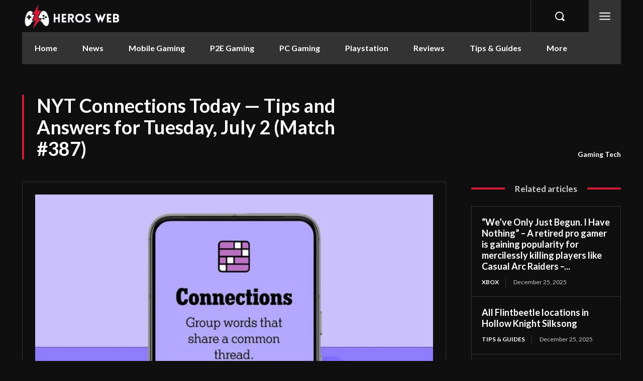

--- FILE ---
content_type: text/html; charset=UTF-8
request_url: https://herosweb.com/nyt-connections-today-tips-and-answers-for-tuesday-july-2-match-387
body_size: 76895
content:
<!doctype html >
<html lang="en-GB" prefix="og: https://ogp.me/ns#">
<head>
    <meta charset="UTF-8" />
    <title>NYT Connections Today — Tips and Answers for Tuesday, July 2 (Match #387) - Heros Web</title>
    <meta name="viewport" content="width=device-width, initial-scale=1.0">
    <link rel="pingback" href="https://herosweb.com/xmlrpc.php" />
    
<!-- Search Engine Optimization by Rank Math - https://rankmath.com/ -->
<meta name="description" content="This is a moderately complex Connections puzzle – but what&#039;s modern? If you need some hints, you&#039;ll find them below."/>
<meta name="robots" content="index, follow, max-snippet:-1, max-video-preview:-1, max-image-preview:large"/>
<link rel="canonical" href="https://herosweb.com/nyt-connections-today-tips-and-answers-for-tuesday-july-2-match-387" />
<meta property="og:locale" content="en_GB" />
<meta property="og:type" content="article" />
<meta property="og:title" content="NYT Connections Today — Tips and Answers for Tuesday, July 2 (Match #387) - Heros Web" />
<meta property="og:description" content="This is a moderately complex Connections puzzle – but what&#039;s modern? If you need some hints, you&#039;ll find them below." />
<meta property="og:url" content="https://herosweb.com/nyt-connections-today-tips-and-answers-for-tuesday-july-2-match-387" />
<meta property="og:site_name" content="Heros Web" />
<meta property="article:section" content="Gaming Tech" />
<meta property="og:updated_time" content="2024-07-02T05:28:57+00:00" />
<meta property="og:image" content="https://i3.wp.com/cdn.mos.cms.futurecdn.net/RCGfdf3yhQ9W3MHbTRT6yk-1200-80.jpg" />
<meta property="og:image:secure_url" content="https://i3.wp.com/cdn.mos.cms.futurecdn.net/RCGfdf3yhQ9W3MHbTRT6yk-1200-80.jpg" />
<meta property="og:image:width" content="1200" />
<meta property="og:image:height" content="675" />
<meta property="og:image:alt" content="NYT Connections Today — Tips and Answers for Tuesday, July 2 (Match #387)" />
<meta property="og:image:type" content="image/jpeg" />
<meta property="article:published_time" content="2024-07-02T05:28:56+00:00" />
<meta property="article:modified_time" content="2024-07-02T05:28:57+00:00" />
<meta name="twitter:card" content="summary_large_image" />
<meta name="twitter:title" content="NYT Connections Today — Tips and Answers for Tuesday, July 2 (Match #387) - Heros Web" />
<meta name="twitter:description" content="This is a moderately complex Connections puzzle – but what&#039;s modern? If you need some hints, you&#039;ll find them below." />
<meta name="twitter:image" content="https://i3.wp.com/cdn.mos.cms.futurecdn.net/RCGfdf3yhQ9W3MHbTRT6yk-1200-80.jpg" />
<meta name="twitter:label1" content="Written by" />
<meta name="twitter:data1" content="HerosW_Admin" />
<meta name="twitter:label2" content="Time to read" />
<meta name="twitter:data2" content="2 minutes" />
<script type="application/ld+json" class="rank-math-schema">{"@context":"https://schema.org","@graph":[{"@type":["Person","Organization"],"@id":"https://herosweb.com/#person","name":"Heros Web"},{"@type":"WebSite","@id":"https://herosweb.com/#website","url":"https://herosweb.com","name":"Heros Web","publisher":{"@id":"https://herosweb.com/#person"},"inLanguage":"en-GB"},{"@type":"ImageObject","@id":"https://i3.wp.com/cdn.mos.cms.futurecdn.net/RCGfdf3yhQ9W3MHbTRT6yk-1200-80.jpg?w=1200&amp;resize=1200,675&amp;ssl=1","url":"https://i3.wp.com/cdn.mos.cms.futurecdn.net/RCGfdf3yhQ9W3MHbTRT6yk-1200-80.jpg?w=1200&amp;resize=1200,675&amp;ssl=1","width":"1200","height":"675","inLanguage":"en-GB"},{"@type":"WebPage","@id":"https://herosweb.com/nyt-connections-today-tips-and-answers-for-tuesday-july-2-match-387#webpage","url":"https://herosweb.com/nyt-connections-today-tips-and-answers-for-tuesday-july-2-match-387","name":"NYT Connections Today \u2014 Tips and Answers for Tuesday, July 2 (Match #387) - Heros Web","datePublished":"2024-07-02T05:28:56+00:00","dateModified":"2024-07-02T05:28:57+00:00","isPartOf":{"@id":"https://herosweb.com/#website"},"primaryImageOfPage":{"@id":"https://i3.wp.com/cdn.mos.cms.futurecdn.net/RCGfdf3yhQ9W3MHbTRT6yk-1200-80.jpg?w=1200&amp;resize=1200,675&amp;ssl=1"},"inLanguage":"en-GB"},{"@type":"Person","@id":"https://herosweb.com/author/herosw_admin","name":"HerosW_Admin","url":"https://herosweb.com/author/herosw_admin","image":{"@type":"ImageObject","@id":"https://secure.gravatar.com/avatar/54021beef5dcf4d29adc2f975265274d31d7f8c06599bfdf18c5a93c457e0691?s=96&amp;d=mm&amp;r=g","url":"https://secure.gravatar.com/avatar/54021beef5dcf4d29adc2f975265274d31d7f8c06599bfdf18c5a93c457e0691?s=96&amp;d=mm&amp;r=g","caption":"HerosW_Admin","inLanguage":"en-GB"},"sameAs":["http://herosweb.com"]},{"@type":"BlogPosting","headline":"NYT Connections Today \u2014 Tips and Answers for Tuesday, July 2 (Match #387) - Heros Web","datePublished":"2024-07-02T05:28:56+00:00","dateModified":"2024-07-02T05:28:57+00:00","articleSection":"Gaming Tech","author":{"@id":"https://herosweb.com/author/herosw_admin","name":"HerosW_Admin"},"publisher":{"@id":"https://herosweb.com/#person"},"description":"This is a moderately complex Connections puzzle \u2013 but what&#039;s modern? If you need some hints, you&#039;ll find them below.","name":"NYT Connections Today \u2014 Tips and Answers for Tuesday, July 2 (Match #387) - Heros Web","@id":"https://herosweb.com/nyt-connections-today-tips-and-answers-for-tuesday-july-2-match-387#richSnippet","isPartOf":{"@id":"https://herosweb.com/nyt-connections-today-tips-and-answers-for-tuesday-july-2-match-387#webpage"},"image":{"@id":"https://i3.wp.com/cdn.mos.cms.futurecdn.net/RCGfdf3yhQ9W3MHbTRT6yk-1200-80.jpg?w=1200&amp;resize=1200,675&amp;ssl=1"},"inLanguage":"en-GB","mainEntityOfPage":{"@id":"https://herosweb.com/nyt-connections-today-tips-and-answers-for-tuesday-july-2-match-387#webpage"}}]}</script>
<!-- /Rank Math WordPress SEO plugin -->

<link rel='dns-prefetch' href='//fonts.googleapis.com' />
<link rel="alternate" type="application/rss+xml" title="Heros Web &raquo; Feed" href="https://herosweb.com/feed" />
<link rel="alternate" type="application/rss+xml" title="Heros Web &raquo; Comments Feed" href="https://herosweb.com/comments/feed" />
<link rel="alternate" type="application/rss+xml" title="Heros Web &raquo; NYT Connections Today — Tips and Answers for Tuesday, July 2 (Match #387) Comments Feed" href="https://herosweb.com/nyt-connections-today-tips-and-answers-for-tuesday-july-2-match-387/feed" />
<link rel="alternate" title="oEmbed (JSON)" type="application/json+oembed" href="https://herosweb.com/wp-json/oembed/1.0/embed?url=https%3A%2F%2Fherosweb.com%2Fnyt-connections-today-tips-and-answers-for-tuesday-july-2-match-387" />
<link rel="alternate" title="oEmbed (XML)" type="text/xml+oembed" href="https://herosweb.com/wp-json/oembed/1.0/embed?url=https%3A%2F%2Fherosweb.com%2Fnyt-connections-today-tips-and-answers-for-tuesday-july-2-match-387&#038;format=xml" />
<style id='wp-img-auto-sizes-contain-inline-css' type='text/css'>
img:is([sizes=auto i],[sizes^="auto," i]){contain-intrinsic-size:3000px 1500px}
/*# sourceURL=wp-img-auto-sizes-contain-inline-css */
</style>
<style id='wp-emoji-styles-inline-css' type='text/css'>

	img.wp-smiley, img.emoji {
		display: inline !important;
		border: none !important;
		box-shadow: none !important;
		height: 1em !important;
		width: 1em !important;
		margin: 0 0.07em !important;
		vertical-align: -0.1em !important;
		background: none !important;
		padding: 0 !important;
	}
/*# sourceURL=wp-emoji-styles-inline-css */
</style>
<style id='wp-block-library-inline-css' type='text/css'>
:root{--wp-block-synced-color:#7a00df;--wp-block-synced-color--rgb:122,0,223;--wp-bound-block-color:var(--wp-block-synced-color);--wp-editor-canvas-background:#ddd;--wp-admin-theme-color:#007cba;--wp-admin-theme-color--rgb:0,124,186;--wp-admin-theme-color-darker-10:#006ba1;--wp-admin-theme-color-darker-10--rgb:0,107,160.5;--wp-admin-theme-color-darker-20:#005a87;--wp-admin-theme-color-darker-20--rgb:0,90,135;--wp-admin-border-width-focus:2px}@media (min-resolution:192dpi){:root{--wp-admin-border-width-focus:1.5px}}.wp-element-button{cursor:pointer}:root .has-very-light-gray-background-color{background-color:#eee}:root .has-very-dark-gray-background-color{background-color:#313131}:root .has-very-light-gray-color{color:#eee}:root .has-very-dark-gray-color{color:#313131}:root .has-vivid-green-cyan-to-vivid-cyan-blue-gradient-background{background:linear-gradient(135deg,#00d084,#0693e3)}:root .has-purple-crush-gradient-background{background:linear-gradient(135deg,#34e2e4,#4721fb 50%,#ab1dfe)}:root .has-hazy-dawn-gradient-background{background:linear-gradient(135deg,#faaca8,#dad0ec)}:root .has-subdued-olive-gradient-background{background:linear-gradient(135deg,#fafae1,#67a671)}:root .has-atomic-cream-gradient-background{background:linear-gradient(135deg,#fdd79a,#004a59)}:root .has-nightshade-gradient-background{background:linear-gradient(135deg,#330968,#31cdcf)}:root .has-midnight-gradient-background{background:linear-gradient(135deg,#020381,#2874fc)}:root{--wp--preset--font-size--normal:16px;--wp--preset--font-size--huge:42px}.has-regular-font-size{font-size:1em}.has-larger-font-size{font-size:2.625em}.has-normal-font-size{font-size:var(--wp--preset--font-size--normal)}.has-huge-font-size{font-size:var(--wp--preset--font-size--huge)}.has-text-align-center{text-align:center}.has-text-align-left{text-align:left}.has-text-align-right{text-align:right}.has-fit-text{white-space:nowrap!important}#end-resizable-editor-section{display:none}.aligncenter{clear:both}.items-justified-left{justify-content:flex-start}.items-justified-center{justify-content:center}.items-justified-right{justify-content:flex-end}.items-justified-space-between{justify-content:space-between}.screen-reader-text{border:0;clip-path:inset(50%);height:1px;margin:-1px;overflow:hidden;padding:0;position:absolute;width:1px;word-wrap:normal!important}.screen-reader-text:focus{background-color:#ddd;clip-path:none;color:#444;display:block;font-size:1em;height:auto;left:5px;line-height:normal;padding:15px 23px 14px;text-decoration:none;top:5px;width:auto;z-index:100000}html :where(.has-border-color){border-style:solid}html :where([style*=border-top-color]){border-top-style:solid}html :where([style*=border-right-color]){border-right-style:solid}html :where([style*=border-bottom-color]){border-bottom-style:solid}html :where([style*=border-left-color]){border-left-style:solid}html :where([style*=border-width]){border-style:solid}html :where([style*=border-top-width]){border-top-style:solid}html :where([style*=border-right-width]){border-right-style:solid}html :where([style*=border-bottom-width]){border-bottom-style:solid}html :where([style*=border-left-width]){border-left-style:solid}html :where(img[class*=wp-image-]){height:auto;max-width:100%}:where(figure){margin:0 0 1em}html :where(.is-position-sticky){--wp-admin--admin-bar--position-offset:var(--wp-admin--admin-bar--height,0px)}@media screen and (max-width:600px){html :where(.is-position-sticky){--wp-admin--admin-bar--position-offset:0px}}

/*# sourceURL=wp-block-library-inline-css */
</style><style id='global-styles-inline-css' type='text/css'>
:root{--wp--preset--aspect-ratio--square: 1;--wp--preset--aspect-ratio--4-3: 4/3;--wp--preset--aspect-ratio--3-4: 3/4;--wp--preset--aspect-ratio--3-2: 3/2;--wp--preset--aspect-ratio--2-3: 2/3;--wp--preset--aspect-ratio--16-9: 16/9;--wp--preset--aspect-ratio--9-16: 9/16;--wp--preset--color--black: #000000;--wp--preset--color--cyan-bluish-gray: #abb8c3;--wp--preset--color--white: #ffffff;--wp--preset--color--pale-pink: #f78da7;--wp--preset--color--vivid-red: #cf2e2e;--wp--preset--color--luminous-vivid-orange: #ff6900;--wp--preset--color--luminous-vivid-amber: #fcb900;--wp--preset--color--light-green-cyan: #7bdcb5;--wp--preset--color--vivid-green-cyan: #00d084;--wp--preset--color--pale-cyan-blue: #8ed1fc;--wp--preset--color--vivid-cyan-blue: #0693e3;--wp--preset--color--vivid-purple: #9b51e0;--wp--preset--gradient--vivid-cyan-blue-to-vivid-purple: linear-gradient(135deg,rgb(6,147,227) 0%,rgb(155,81,224) 100%);--wp--preset--gradient--light-green-cyan-to-vivid-green-cyan: linear-gradient(135deg,rgb(122,220,180) 0%,rgb(0,208,130) 100%);--wp--preset--gradient--luminous-vivid-amber-to-luminous-vivid-orange: linear-gradient(135deg,rgb(252,185,0) 0%,rgb(255,105,0) 100%);--wp--preset--gradient--luminous-vivid-orange-to-vivid-red: linear-gradient(135deg,rgb(255,105,0) 0%,rgb(207,46,46) 100%);--wp--preset--gradient--very-light-gray-to-cyan-bluish-gray: linear-gradient(135deg,rgb(238,238,238) 0%,rgb(169,184,195) 100%);--wp--preset--gradient--cool-to-warm-spectrum: linear-gradient(135deg,rgb(74,234,220) 0%,rgb(151,120,209) 20%,rgb(207,42,186) 40%,rgb(238,44,130) 60%,rgb(251,105,98) 80%,rgb(254,248,76) 100%);--wp--preset--gradient--blush-light-purple: linear-gradient(135deg,rgb(255,206,236) 0%,rgb(152,150,240) 100%);--wp--preset--gradient--blush-bordeaux: linear-gradient(135deg,rgb(254,205,165) 0%,rgb(254,45,45) 50%,rgb(107,0,62) 100%);--wp--preset--gradient--luminous-dusk: linear-gradient(135deg,rgb(255,203,112) 0%,rgb(199,81,192) 50%,rgb(65,88,208) 100%);--wp--preset--gradient--pale-ocean: linear-gradient(135deg,rgb(255,245,203) 0%,rgb(182,227,212) 50%,rgb(51,167,181) 100%);--wp--preset--gradient--electric-grass: linear-gradient(135deg,rgb(202,248,128) 0%,rgb(113,206,126) 100%);--wp--preset--gradient--midnight: linear-gradient(135deg,rgb(2,3,129) 0%,rgb(40,116,252) 100%);--wp--preset--font-size--small: 11px;--wp--preset--font-size--medium: 20px;--wp--preset--font-size--large: 32px;--wp--preset--font-size--x-large: 42px;--wp--preset--font-size--regular: 15px;--wp--preset--font-size--larger: 50px;--wp--preset--spacing--20: 0.44rem;--wp--preset--spacing--30: 0.67rem;--wp--preset--spacing--40: 1rem;--wp--preset--spacing--50: 1.5rem;--wp--preset--spacing--60: 2.25rem;--wp--preset--spacing--70: 3.38rem;--wp--preset--spacing--80: 5.06rem;--wp--preset--shadow--natural: 6px 6px 9px rgba(0, 0, 0, 0.2);--wp--preset--shadow--deep: 12px 12px 50px rgba(0, 0, 0, 0.4);--wp--preset--shadow--sharp: 6px 6px 0px rgba(0, 0, 0, 0.2);--wp--preset--shadow--outlined: 6px 6px 0px -3px rgb(255, 255, 255), 6px 6px rgb(0, 0, 0);--wp--preset--shadow--crisp: 6px 6px 0px rgb(0, 0, 0);}:where(.is-layout-flex){gap: 0.5em;}:where(.is-layout-grid){gap: 0.5em;}body .is-layout-flex{display: flex;}.is-layout-flex{flex-wrap: wrap;align-items: center;}.is-layout-flex > :is(*, div){margin: 0;}body .is-layout-grid{display: grid;}.is-layout-grid > :is(*, div){margin: 0;}:where(.wp-block-columns.is-layout-flex){gap: 2em;}:where(.wp-block-columns.is-layout-grid){gap: 2em;}:where(.wp-block-post-template.is-layout-flex){gap: 1.25em;}:where(.wp-block-post-template.is-layout-grid){gap: 1.25em;}.has-black-color{color: var(--wp--preset--color--black) !important;}.has-cyan-bluish-gray-color{color: var(--wp--preset--color--cyan-bluish-gray) !important;}.has-white-color{color: var(--wp--preset--color--white) !important;}.has-pale-pink-color{color: var(--wp--preset--color--pale-pink) !important;}.has-vivid-red-color{color: var(--wp--preset--color--vivid-red) !important;}.has-luminous-vivid-orange-color{color: var(--wp--preset--color--luminous-vivid-orange) !important;}.has-luminous-vivid-amber-color{color: var(--wp--preset--color--luminous-vivid-amber) !important;}.has-light-green-cyan-color{color: var(--wp--preset--color--light-green-cyan) !important;}.has-vivid-green-cyan-color{color: var(--wp--preset--color--vivid-green-cyan) !important;}.has-pale-cyan-blue-color{color: var(--wp--preset--color--pale-cyan-blue) !important;}.has-vivid-cyan-blue-color{color: var(--wp--preset--color--vivid-cyan-blue) !important;}.has-vivid-purple-color{color: var(--wp--preset--color--vivid-purple) !important;}.has-black-background-color{background-color: var(--wp--preset--color--black) !important;}.has-cyan-bluish-gray-background-color{background-color: var(--wp--preset--color--cyan-bluish-gray) !important;}.has-white-background-color{background-color: var(--wp--preset--color--white) !important;}.has-pale-pink-background-color{background-color: var(--wp--preset--color--pale-pink) !important;}.has-vivid-red-background-color{background-color: var(--wp--preset--color--vivid-red) !important;}.has-luminous-vivid-orange-background-color{background-color: var(--wp--preset--color--luminous-vivid-orange) !important;}.has-luminous-vivid-amber-background-color{background-color: var(--wp--preset--color--luminous-vivid-amber) !important;}.has-light-green-cyan-background-color{background-color: var(--wp--preset--color--light-green-cyan) !important;}.has-vivid-green-cyan-background-color{background-color: var(--wp--preset--color--vivid-green-cyan) !important;}.has-pale-cyan-blue-background-color{background-color: var(--wp--preset--color--pale-cyan-blue) !important;}.has-vivid-cyan-blue-background-color{background-color: var(--wp--preset--color--vivid-cyan-blue) !important;}.has-vivid-purple-background-color{background-color: var(--wp--preset--color--vivid-purple) !important;}.has-black-border-color{border-color: var(--wp--preset--color--black) !important;}.has-cyan-bluish-gray-border-color{border-color: var(--wp--preset--color--cyan-bluish-gray) !important;}.has-white-border-color{border-color: var(--wp--preset--color--white) !important;}.has-pale-pink-border-color{border-color: var(--wp--preset--color--pale-pink) !important;}.has-vivid-red-border-color{border-color: var(--wp--preset--color--vivid-red) !important;}.has-luminous-vivid-orange-border-color{border-color: var(--wp--preset--color--luminous-vivid-orange) !important;}.has-luminous-vivid-amber-border-color{border-color: var(--wp--preset--color--luminous-vivid-amber) !important;}.has-light-green-cyan-border-color{border-color: var(--wp--preset--color--light-green-cyan) !important;}.has-vivid-green-cyan-border-color{border-color: var(--wp--preset--color--vivid-green-cyan) !important;}.has-pale-cyan-blue-border-color{border-color: var(--wp--preset--color--pale-cyan-blue) !important;}.has-vivid-cyan-blue-border-color{border-color: var(--wp--preset--color--vivid-cyan-blue) !important;}.has-vivid-purple-border-color{border-color: var(--wp--preset--color--vivid-purple) !important;}.has-vivid-cyan-blue-to-vivid-purple-gradient-background{background: var(--wp--preset--gradient--vivid-cyan-blue-to-vivid-purple) !important;}.has-light-green-cyan-to-vivid-green-cyan-gradient-background{background: var(--wp--preset--gradient--light-green-cyan-to-vivid-green-cyan) !important;}.has-luminous-vivid-amber-to-luminous-vivid-orange-gradient-background{background: var(--wp--preset--gradient--luminous-vivid-amber-to-luminous-vivid-orange) !important;}.has-luminous-vivid-orange-to-vivid-red-gradient-background{background: var(--wp--preset--gradient--luminous-vivid-orange-to-vivid-red) !important;}.has-very-light-gray-to-cyan-bluish-gray-gradient-background{background: var(--wp--preset--gradient--very-light-gray-to-cyan-bluish-gray) !important;}.has-cool-to-warm-spectrum-gradient-background{background: var(--wp--preset--gradient--cool-to-warm-spectrum) !important;}.has-blush-light-purple-gradient-background{background: var(--wp--preset--gradient--blush-light-purple) !important;}.has-blush-bordeaux-gradient-background{background: var(--wp--preset--gradient--blush-bordeaux) !important;}.has-luminous-dusk-gradient-background{background: var(--wp--preset--gradient--luminous-dusk) !important;}.has-pale-ocean-gradient-background{background: var(--wp--preset--gradient--pale-ocean) !important;}.has-electric-grass-gradient-background{background: var(--wp--preset--gradient--electric-grass) !important;}.has-midnight-gradient-background{background: var(--wp--preset--gradient--midnight) !important;}.has-small-font-size{font-size: var(--wp--preset--font-size--small) !important;}.has-medium-font-size{font-size: var(--wp--preset--font-size--medium) !important;}.has-large-font-size{font-size: var(--wp--preset--font-size--large) !important;}.has-x-large-font-size{font-size: var(--wp--preset--font-size--x-large) !important;}
/*# sourceURL=global-styles-inline-css */
</style>

<style id='classic-theme-styles-inline-css' type='text/css'>
/*! This file is auto-generated */
.wp-block-button__link{color:#fff;background-color:#32373c;border-radius:9999px;box-shadow:none;text-decoration:none;padding:calc(.667em + 2px) calc(1.333em + 2px);font-size:1.125em}.wp-block-file__button{background:#32373c;color:#fff;text-decoration:none}
/*# sourceURL=/wp-includes/css/classic-themes.min.css */
</style>
<link rel='stylesheet' id='contact-form-7-css' href='https://herosweb.com/wp-content/plugins/contact-form-7/includes/css/styles.css?ver=5.9.5' type='text/css' media='all' />
<link rel='stylesheet' id='wp_automatic_gallery_style-css' href='https://herosweb.com/wp-content/plugins/wp-automatic/css/wp-automatic.css?ver=1.0.0' type='text/css' media='all' />
<link rel='stylesheet' id='td-plugin-multi-purpose-css' href='https://herosweb.com/wp-content/plugins/td-composer/td-multi-purpose/style.css?ver=72f925014dc5642945728092f057897e' type='text/css' media='all' />
<link rel='stylesheet' id='google-fonts-style-css' href='https://fonts.googleapis.com/css?family=Lato%3A400%2C500%2C700%7COpen+Sans%3A400%2C600%2C700%2C500%7CRoboto%3A400%2C600%2C700%2C500%7CLato%3A700%2C400%7CMerriweather%3A400&#038;display=swap&#038;ver=12.6.6' type='text/css' media='all' />
<link rel='stylesheet' id='td-theme-css' href='https://herosweb.com/wp-content/themes/Newspaper/style.css?ver=12.6.6' type='text/css' media='all' />
<style id='td-theme-inline-css' type='text/css'>@media (max-width:767px){.td-header-desktop-wrap{display:none}}@media (min-width:767px){.td-header-mobile-wrap{display:none}}</style>
<link rel='stylesheet' id='td-legacy-framework-front-style-css' href='https://herosweb.com/wp-content/plugins/td-composer/legacy/Newspaper/assets/css/td_legacy_main.css?ver=72f925014dc5642945728092f057897e' type='text/css' media='all' />
<link rel='stylesheet' id='tdb_style_cloud_templates_front-css' href='https://herosweb.com/wp-content/plugins/td-cloud-library/assets/css/tdb_main.css?ver=b379c96c54343541fd8742379a419361' type='text/css' media='all' />
<script type="text/javascript" src="https://herosweb.com/wp-includes/js/jquery/jquery.min.js?ver=3.7.1" id="jquery-core-js"></script>
<script type="text/javascript" src="https://herosweb.com/wp-includes/js/jquery/jquery-migrate.min.js?ver=3.4.1" id="jquery-migrate-js"></script>
<script type="text/javascript" src="https://herosweb.com/wp-content/plugins/wp-automatic/js/main-front.js?ver=6.9" id="wp_automatic_gallery-js"></script>
<link rel="https://api.w.org/" href="https://herosweb.com/wp-json/" /><link rel="alternate" title="JSON" type="application/json" href="https://herosweb.com/wp-json/wp/v2/posts/2966" /><link rel="EditURI" type="application/rsd+xml" title="RSD" href="https://herosweb.com/xmlrpc.php?rsd" />
<meta name="generator" content="WordPress 6.9" />
<link rel='shortlink' href='https://herosweb.com/?p=2966' />
<link rel='preconnect' href='https://i0.wp.com/' crossorigin><link rel='dns-prefetch' href='https://i0.wp.com/'><link rel='preconnect' href='https://i1.wp.com/' crossorigin><link rel='dns-prefetch' href='https://i1.wp.com/'><link rel='preconnect' href='https://i2.wp.com/' crossorigin><link rel='dns-prefetch' href='https://i2.wp.com/'><link rel='preconnect' href='https://i3.wp.com/' crossorigin><link rel='dns-prefetch' href='https://i3.wp.com/'><!-- FIFU: meta tags for featured image (begin) -->
<meta property="og:image" content="https://i1.wp.com/cdn.mos.cms.futurecdn.net/RCGfdf3yhQ9W3MHbTRT6yk-1200-80.jpg?ssl=1" />
<!-- FIFU: meta tags for featured image (end) --><meta property="og:title" content='NYT Connections Today — Tips and Answers for Tuesday, July 2 (Match #387)' />
<meta property="og:description" content='' />

<meta name="twitter:card" content='summary_large_image' />
<meta name="twitter:title" content='NYT Connections Today — Tips and Answers for Tuesday, July 2 (Match #387)' />
<meta name="twitter:description" content='' /><meta name="twitter:image" content="https://i1.wp.com/cdn.mos.cms.futurecdn.net/RCGfdf3yhQ9W3MHbTRT6yk-1200-80.jpg?ssl=1" /><meta name="p:domain_verify" content="bb1b3af084a1325765bf1c24fad50be0"/>
<!-- Google tag (gtag.js) -->
<script async src="https://www.googletagmanager.com/gtag/js?id=G-9SKTR9NH16"></script>
<script>
  window.dataLayer = window.dataLayer || [];
  function gtag(){dataLayer.push(arguments);}
  gtag('js', new Date());

  gtag('config', 'G-9SKTR9NH16');
</script>
<!-- Analytics by WP Statistics v14.8 - https://wp-statistics.com/ -->
    <script>
        window.tdb_global_vars = {"wpRestUrl":"https:\/\/herosweb.com\/wp-json\/","permalinkStructure":"\/%postname%"};
        window.tdb_p_autoload_vars = {"isAjax":false,"isAdminBarShowing":false,"autoloadScrollPercent":50,"postAutoloadStatus":"off","origPostEditUrl":null};
    </script>
    
    <style id="tdb-global-colors">:root{--accent-color:#fff;--news-hub-dark-grey:#333;--news-hub-white:#FFFFFF;--news-hub-accent:#d61935;--news-hub-light-grey:#cccccc;--news-hub-black:#0f0f0f;--news-hub-accent-hover:#d6374f;--news-hub-medium-gray:#999999}</style>

    
	<style type="text/css">.broken_link, a.broken_link {
	text-decoration: line-through;
}</style>
<!-- JS generated by theme -->

<script type="text/javascript" id="td-generated-header-js">
    
    

	    var tdBlocksArray = []; //here we store all the items for the current page

	    // td_block class - each ajax block uses a object of this class for requests
	    function tdBlock() {
		    this.id = '';
		    this.block_type = 1; //block type id (1-234 etc)
		    this.atts = '';
		    this.td_column_number = '';
		    this.td_current_page = 1; //
		    this.post_count = 0; //from wp
		    this.found_posts = 0; //from wp
		    this.max_num_pages = 0; //from wp
		    this.td_filter_value = ''; //current live filter value
		    this.is_ajax_running = false;
		    this.td_user_action = ''; // load more or infinite loader (used by the animation)
		    this.header_color = '';
		    this.ajax_pagination_infinite_stop = ''; //show load more at page x
	    }

        // td_js_generator - mini detector
        ( function () {
            var htmlTag = document.getElementsByTagName("html")[0];

	        if ( navigator.userAgent.indexOf("MSIE 10.0") > -1 ) {
                htmlTag.className += ' ie10';
            }

            if ( !!navigator.userAgent.match(/Trident.*rv\:11\./) ) {
                htmlTag.className += ' ie11';
            }

	        if ( navigator.userAgent.indexOf("Edge") > -1 ) {
                htmlTag.className += ' ieEdge';
            }

            if ( /(iPad|iPhone|iPod)/g.test(navigator.userAgent) ) {
                htmlTag.className += ' td-md-is-ios';
            }

            var user_agent = navigator.userAgent.toLowerCase();
            if ( user_agent.indexOf("android") > -1 ) {
                htmlTag.className += ' td-md-is-android';
            }

            if ( -1 !== navigator.userAgent.indexOf('Mac OS X')  ) {
                htmlTag.className += ' td-md-is-os-x';
            }

            if ( /chrom(e|ium)/.test(navigator.userAgent.toLowerCase()) ) {
               htmlTag.className += ' td-md-is-chrome';
            }

            if ( -1 !== navigator.userAgent.indexOf('Firefox') ) {
                htmlTag.className += ' td-md-is-firefox';
            }

            if ( -1 !== navigator.userAgent.indexOf('Safari') && -1 === navigator.userAgent.indexOf('Chrome') ) {
                htmlTag.className += ' td-md-is-safari';
            }

            if( -1 !== navigator.userAgent.indexOf('IEMobile') ){
                htmlTag.className += ' td-md-is-iemobile';
            }

        })();

        var tdLocalCache = {};

        ( function () {
            "use strict";

            tdLocalCache = {
                data: {},
                remove: function (resource_id) {
                    delete tdLocalCache.data[resource_id];
                },
                exist: function (resource_id) {
                    return tdLocalCache.data.hasOwnProperty(resource_id) && tdLocalCache.data[resource_id] !== null;
                },
                get: function (resource_id) {
                    return tdLocalCache.data[resource_id];
                },
                set: function (resource_id, cachedData) {
                    tdLocalCache.remove(resource_id);
                    tdLocalCache.data[resource_id] = cachedData;
                }
            };
        })();

    
    
var td_viewport_interval_list=[{"limitBottom":767,"sidebarWidth":228},{"limitBottom":1018,"sidebarWidth":300},{"limitBottom":1140,"sidebarWidth":324}];
var td_animation_stack_effect="type0";
var tds_animation_stack=true;
var td_animation_stack_specific_selectors=".entry-thumb, img, .td-lazy-img";
var td_animation_stack_general_selectors=".td-animation-stack img, .td-animation-stack .entry-thumb, .post img, .td-animation-stack .td-lazy-img";
var tdc_is_installed="yes";
var td_ajax_url="https:\/\/herosweb.com\/wp-admin\/admin-ajax.php?td_theme_name=Newspaper&v=12.6.6";
var td_get_template_directory_uri="https:\/\/herosweb.com\/wp-content\/plugins\/td-composer\/legacy\/common";
var tds_snap_menu="";
var tds_logo_on_sticky="";
var tds_header_style="";
var td_please_wait="Please wait...";
var td_email_user_pass_incorrect="User or password incorrect!";
var td_email_user_incorrect="Email or username incorrect!";
var td_email_incorrect="Email incorrect!";
var td_user_incorrect="Username incorrect!";
var td_email_user_empty="Email or username empty!";
var td_pass_empty="Pass empty!";
var td_pass_pattern_incorrect="Invalid Pass Pattern!";
var td_retype_pass_incorrect="Retyped Pass incorrect!";
var tds_more_articles_on_post_enable="";
var tds_more_articles_on_post_time_to_wait="";
var tds_more_articles_on_post_pages_distance_from_top=0;
var tds_captcha="";
var tds_theme_color_site_wide="#d61935";
var tds_smart_sidebar="";
var tdThemeName="Newspaper";
var tdThemeNameWl="Newspaper";
var td_magnific_popup_translation_tPrev="Previous (Left arrow key)";
var td_magnific_popup_translation_tNext="Next (Right arrow key)";
var td_magnific_popup_translation_tCounter="%curr% of %total%";
var td_magnific_popup_translation_ajax_tError="The content from %url% could not be loaded.";
var td_magnific_popup_translation_image_tError="The image #%curr% could not be loaded.";
var tdBlockNonce="a0ac5d8e69";
var tdMobileMenu="enabled";
var tdMobileSearch="enabled";
var tdDateNamesI18n={"month_names":["January","February","March","April","May","June","July","August","September","October","November","December"],"month_names_short":["Jan","Feb","Mar","Apr","May","Jun","Jul","Aug","Sep","Oct","Nov","Dec"],"day_names":["Sunday","Monday","Tuesday","Wednesday","Thursday","Friday","Saturday"],"day_names_short":["Sun","Mon","Tue","Wed","Thu","Fri","Sat"]};
var tdb_modal_confirm="Save";
var tdb_modal_cancel="Cancel";
var tdb_modal_confirm_alt="Yes";
var tdb_modal_cancel_alt="No";
var td_deploy_mode="deploy";
var td_ad_background_click_link="";
var td_ad_background_click_target="";
</script>


<!-- Header style compiled by theme -->

<style>body{background-color:#0f0f0f}.td-page-content .widgettitle{color:#fff}#td-mobile-nav,#td-mobile-nav .wpb_button,.td-search-wrap-mob{font-family:Lato}:root{--td_theme_color:#d61935;--td_slider_text:rgba(214,25,53,0.7);--td_container_transparent:transparent;--td_mobile_gradient_one_mob:#333333;--td_mobile_gradient_two_mob:#333333;--td_mobile_text_active_color:#d6374f;--td_mobile_button_background_mob:#d61935;--td_mobile_button_color_mob:#ffffff;--td_page_title_color:#ffffff;--td_page_content_color:#ffffff;--td_page_h_color:#ffffff}</style>

<link rel="icon" href="https://herosweb.com/wp-content/uploads/2024/06/cropped-Minimal_Console_Free_Gaming_Esports_Logo__2_-removebg-preview-e1718361113323-32x32.png" sizes="32x32" />
<link rel="icon" href="https://herosweb.com/wp-content/uploads/2024/06/cropped-Minimal_Console_Free_Gaming_Esports_Logo__2_-removebg-preview-e1718361113323-192x192.png" sizes="192x192" />
<link rel="apple-touch-icon" href="https://herosweb.com/wp-content/uploads/2024/06/cropped-Minimal_Console_Free_Gaming_Esports_Logo__2_-removebg-preview-e1718361113323-180x180.png" />
<meta name="msapplication-TileImage" content="https://herosweb.com/wp-content/uploads/2024/06/cropped-Minimal_Console_Free_Gaming_Esports_Logo__2_-removebg-preview-e1718361113323-270x270.png" />
		<style type="text/css" id="wp-custom-css">
			.td-pb-border-top.td_block_template_1.td-post-content.tagdiv-type > div > div > figure{
	display:none;
}
.vanilla-image-block{
	padding-top:unset !important;
}
.image-wrapped__aspect-padding{
	padding-bottom:unset !important;
}
iframe[data-lazy-src]{
	display:none !important;
}
.image-cont__expand{
	display:none;
}
#section-you-might-also-like{
	display:none;
}		</style>
		
<!-- Button style compiled by theme -->

<style>.tdm-btn-style1{background-color:#d61935}.tdm-btn-style2:before{border-color:#d61935}.tdm-btn-style2{color:#d61935}.tdm-btn-style3{-webkit-box-shadow:0 2px 16px #d61935;-moz-box-shadow:0 2px 16px #d61935;box-shadow:0 2px 16px #d61935}.tdm-btn-style3:hover{-webkit-box-shadow:0 4px 26px #d61935;-moz-box-shadow:0 4px 26px #d61935;box-shadow:0 4px 26px #d61935}</style>

	<style id="tdw-css-placeholder"></style></head>

<body class="wp-singular post-template-default single single-post postid-2966 single-format-standard wp-theme-Newspaper nyt-connections-today-tips-and-answers-for-tuesday-july-2-match-387 global-block-template-1 tdb_template_164 tdb-template  tdc-header-template  tdc-footer-template td-animation-stack-type0 td-full-layout" itemscope="itemscope" itemtype="https://schema.org/WebPage">

    <div class="td-scroll-up" data-style="style1"><i class="td-icon-menu-up"></i></div>
    <div class="td-menu-background" style="visibility:hidden"></div>
<div id="td-mobile-nav" style="visibility:hidden">
    <div class="td-mobile-container">
        <!-- mobile menu top section -->
        <div class="td-menu-socials-wrap">
            <!-- socials -->
            <div class="td-menu-socials">
                            </div>
            <!-- close button -->
            <div class="td-mobile-close">
                <span><i class="td-icon-close-mobile"></i></span>
            </div>
        </div>

        <!-- login section -->
        
        <!-- menu section -->
        <div class="td-mobile-content">
            <ul class=""><li class="menu-item-first"><a href="https://herosweb.com/wp-admin/nav-menus.php">Click here - to use the wp menu builder</a></li></ul>        </div>
    </div>

    <!-- register/login section -->
    </div><div class="td-search-background" style="visibility:hidden"></div>
<div class="td-search-wrap-mob" style="visibility:hidden">
	<div class="td-drop-down-search">
		<form method="get" class="td-search-form" action="https://herosweb.com/">
			<!-- close button -->
			<div class="td-search-close">
				<span><i class="td-icon-close-mobile"></i></span>
			</div>
			<div role="search" class="td-search-input">
				<span>Search</span>
				<input id="td-header-search-mob" type="text" value="" name="s" autocomplete="off" />
			</div>
		</form>
		<div id="td-aj-search-mob" class="td-ajax-search-flex"></div>
	</div>
</div>
    <div id="td-outer-wrap" class="td-theme-wrap">

                    <div class="td-header-template-wrap" style="position: relative">
                                <div class="td-header-mobile-wrap ">
                    <div id="tdi_1" class="tdc-zone"><div class="tdc_zone tdi_2  wpb_row td-pb-row"  >
<style scoped>.tdi_2{min-height:0}.td-header-mobile-wrap{position:relative;width:100%}</style><div id="tdi_3" class="tdc-row"><div class="vc_row tdi_4  wpb_row td-pb-row" >
<style scoped>.tdi_4,.tdi_4 .tdc-columns{min-height:0}.tdi_4,.tdi_4 .tdc-columns{display:block}.tdi_4 .tdc-columns{width:100%}.tdi_4:before,.tdi_4:after{display:table}</style><div class="vc_column tdi_6  wpb_column vc_column_container tdc-column td-pb-span12">
<style scoped>.tdi_6{vertical-align:baseline}.tdi_6>.wpb_wrapper,.tdi_6>.wpb_wrapper>.tdc-elements{display:block}.tdi_6>.wpb_wrapper>.tdc-elements{width:100%}.tdi_6>.wpb_wrapper>.vc_row_inner{width:auto}.tdi_6>.wpb_wrapper{width:auto;height:auto}@media (max-width:767px){.tdi_6>.wpb_wrapper,.tdi_6>.wpb_wrapper>.tdc-elements{display:flex;flex-direction:row;flex-wrap:nowrap;justify-content:flex-start;align-items:center}.tdi_6>.wpb_wrapper>.tdc-elements{width:100%}.tdi_6>.wpb_wrapper>.vc_row_inner{width:auto}.tdi_6>.wpb_wrapper{width:100%;height:100%}}</style><div class="wpb_wrapper" ><div class="td_block_wrap tdb_header_logo tdi_7 td-pb-border-top td_block_template_1 tdb-header-align"  data-td-block-uid="tdi_7" >
<style>.tdb-header-align{vertical-align:middle}.tdb_header_logo{margin-bottom:0;clear:none}.tdb_header_logo .tdb-logo-a,.tdb_header_logo h1{display:flex;pointer-events:auto;align-items:flex-start}.tdb_header_logo h1{margin:0;line-height:0}.tdb_header_logo .tdb-logo-img-wrap img{display:block}.tdb_header_logo .tdb-logo-svg-wrap+.tdb-logo-img-wrap{display:none}.tdb_header_logo .tdb-logo-svg-wrap svg{width:50px;display:block;transition:fill .3s ease}.tdb_header_logo .tdb-logo-text-wrap{display:flex}.tdb_header_logo .tdb-logo-text-title,.tdb_header_logo .tdb-logo-text-tagline{-webkit-transition:all 0.2s ease;transition:all 0.2s ease}.tdb_header_logo .tdb-logo-text-title{background-size:cover;background-position:center center;font-size:75px;font-family:serif;line-height:1.1;color:#222;white-space:nowrap}.tdb_header_logo .tdb-logo-text-tagline{margin-top:2px;font-size:12px;font-family:serif;letter-spacing:1.8px;line-height:1;color:#767676}.tdb_header_logo .tdb-logo-icon{position:relative;font-size:46px;color:#000}.tdb_header_logo .tdb-logo-icon-svg{line-height:0}.tdb_header_logo .tdb-logo-icon-svg svg{width:46px;height:auto}.tdb_header_logo .tdb-logo-icon-svg svg,.tdb_header_logo .tdb-logo-icon-svg svg *{fill:#000}.tdi_7 .tdb-logo-a,.tdi_7 h1{flex-direction:row;align-items:center;justify-content:flex-start}.tdi_7 .tdb-logo-svg-wrap{display:block}.tdi_7 .tdb-logo-svg-wrap+.tdb-logo-img-wrap{display:none}.tdi_7 .tdb-logo-img-wrap{display:block}.tdi_7 .tdb-logo-text-tagline{margin-top:0;margin-left:2px;color:var(--news-hub-light-grey);font-family:Lato!important;font-size:17px!important;line-height:1.4!important;font-weight:700!important;}.tdi_7 .tdb-logo-text-wrap{flex-direction:row;align-items:baseline;align-items:flex-start}.tdi_7 .tdb-logo-icon-svg svg{width:28px}.tdi_7 .tdb-logo-icon{margin-right:6px;top:-1px;display:block;color:var(--news-hub-white)}.tdi_7 .tdb-logo-icon:last-child{margin-right:0}.tdi_7 .tdb-logo-text-title{color:var(--news-hub-white);font-family:Lato!important;font-size:17px!important;line-height:1.4!important;font-weight:700!important;}.tdi_7 .tdb-logo-a:hover .tdb-logo-text-title{color:var(--news-hub-white);background:none;-webkit-text-fill-color:initial;background-position:center center}.tdi_7 .tdb-logo-a:hover .tdb-logo-text-tagline{color:var(--news-hub-light-grey);background:none;-webkit-text-fill-color:initial;background-position:center center}.tdi_7 .tdb-logo-icon-svg svg,.tdi_7 .tdb-logo-icon-svg svg *{fill:var(--news-hub-white)}@media (max-width:767px){.tdb_header_logo .tdb-logo-text-title{font-size:36px}}@media (max-width:767px){.tdb_header_logo .tdb-logo-text-tagline{font-size:11px}}@media (min-width:1019px) and (max-width:1140px){.tdi_7 .tdb-logo-icon-svg svg{width:26px}.tdi_7 .tdb-logo-icon{margin-right:5px}.tdi_7 .tdb-logo-icon:last-child{margin-right:0}.tdi_7 .tdb-logo-text-title{font-size:16px!important;}.tdi_7 .tdb-logo-text-tagline{font-size:16px!important;}}@media (min-width:768px) and (max-width:1018px){.tdi_7 .tdb-logo-icon-svg svg{width:23px}.tdi_7 .tdb-logo-icon{margin-right:4px}.tdi_7 .tdb-logo-icon:last-child{margin-right:0}.tdi_7 .tdb-logo-text-title{font-size:15px!important;}.tdi_7 .tdb-logo-text-tagline{font-size:15px!important;}}@media (max-width:767px){.tdi_7 .tdb-logo-img{max-width:150px}.tdi_7 .tdb-logo-text-title{display:none;font-size:16px!important;}.tdi_7 .tdb-logo-text-tagline{display:none;font-size:16px!important;}.tdi_7 .tdb-logo-icon-svg svg{width:26px}.tdi_7 .tdb-logo-icon{margin-right:5px}.tdi_7 .tdb-logo-icon:last-child{margin-right:0}}</style><div class="tdb-block-inner td-fix-index"><a class="tdb-logo-a" href="https://herosweb.com/"><span class="tdb-logo-img-wrap"><img class="tdb-logo-img td-retina-data" data-retina="https://herosweb.com/wp-content/uploads/2024/06/Minimal_Console_Free_Gaming_Esports_Logo-removebg-preview-e1718360590481.png" src="https://herosweb.com/wp-content/uploads/2024/06/Minimal_Console_Free_Gaming_Esports_Logo-removebg-preview-e1718360590481.png" alt="Logo"  title=""  width="484" height="133" /></span><span class="tdb-logo-text-wrap"><span class="tdb-logo-text-title">News</span><span class="tdb-logo-text-tagline">Hub</span></span></a></div></div> <!-- ./block --><div class="td_block_wrap tdb_mobile_search tdi_8 td-pb-border-top td_block_template_1 tdb-header-align"  data-td-block-uid="tdi_8" >
<style>@media (max-width:767px){.tdi_8{margin-left:auto!important}}</style>
<style>.tdb_mobile_search{margin-bottom:0;clear:none}.tdb_mobile_search a{display:inline-block!important;position:relative;text-align:center;color:var(--td_theme_color,#4db2ec)}.tdb_mobile_search a>span{display:flex;align-items:center;justify-content:center}.tdb_mobile_search svg{height:auto}.tdb_mobile_search svg,.tdb_mobile_search svg *{fill:var(--td_theme_color,#4db2ec)}#tdc-live-iframe .tdb_mobile_search a{pointer-events:none}.td-search-opened{overflow:hidden}.td-search-opened #td-outer-wrap{position:static}.td-search-opened .td-search-wrap-mob{position:fixed;height:calc(100% + 1px)}.td-search-opened .td-drop-down-search{height:calc(100% + 1px);overflow-y:scroll;overflow-x:hidden}.tdi_8{display:inline-block}.tdi_8 .tdb-header-search-button-mob i{font-size:22px;width:55px;height:55px;line-height:55px}.tdi_8 .tdb-header-search-button-mob svg{width:22px}.tdi_8 .tdb-header-search-button-mob .tdb-mobile-search-icon-svg{width:55px;height:55px;display:flex;justify-content:center}.tdi_8 .tdb-header-search-button-mob{color:var(--news-hub-white)}.tdi_8 .tdb-header-search-button-mob svg,.tdi_8 .tdb-header-search-button-mob svg *{fill:var(--news-hub-white)}@media (max-width:767px){.tdi_8 .tdb-header-search-button-mob i{font-size:20px;width:48px;height:48px;line-height:48px}.tdi_8 .tdb-header-search-button-mob svg{width:20px}.tdi_8 .tdb-header-search-button-mob .tdb-mobile-search-icon-svg{width:48px;height:48px;display:flex;justify-content:center}}</style><div class="tdb-block-inner td-fix-index"><span class="tdb-header-search-button-mob dropdown-toggle" data-toggle="dropdown"><i class="tdb-mobile-search-icon td-icon-search"></i></span></div></div> <!-- ./block --><div class="tdm_block td_block_wrap td_block_wrap tdm_block_popup tdi_9 td-pb-border-top td_block_template_1"  data-td-block-uid="tdi_9" >
<style>@media (max-width:767px){.tdi_9{margin-right:-20px!important;margin-bottom:0px!important}}</style>
<style>.tdm-popup-modal-prevent-scroll{overflow:hidden}.tdm-popup-modal-wrap,.tdm-popup-modal-bg{top:0;left:0;width:100%;height:100%}.tdm-popup-modal-wrap{position:fixed;display:flex;z-index:10002}.tdm-popup-modal-bg{position:absolute}.tdm-popup-modal{display:flex;flex-direction:column;position:relative;background-color:#fff;width:700px;max-width:100%;max-height:100%;border-radius:3px;overflow:hidden;z-index:1}.tdm-pm-header{display:flex;align-items:center;width:100%;padding:19px 25px 16px;z-index:10}.tdm-pmh-title{margin:0;padding:0;font-size:18px;line-height:1.2;font-weight:600;color:#1D2327}a.tdm-pmh-title:hover{color:var(--td_theme_color,#4db2ec)}.tdm-pmh-close{position:relative;margin-left:auto;font-size:14px;color:#878d93;cursor:pointer}.tdm-pmh-close *{pointer-events:none}.tdm-pmh-close svg{width:14px;fill:#878d93}.tdm-pmh-close:hover{color:#000}.tdm-pmh-close:hover svg{fill:#000}.tdm-pm-body{flex:1;padding:30px 25px;overflow:auto;overflow-x:hidden}.tdm-pm-body>p:empty{display:none}.tdm-pm-body .tdc-row:not([class*='stretch_row_']),.tdm-pm-body .tdc-row-composer:not([class*='stretch_row_']){width:auto!important;max-width:1240px}.tdm-popup-modal-over-screen,.tdm-popup-modal-over-screen .tdm-pm-body .tdb_header_search .tdb-search-form,.tdm-popup-modal-over-screen .tdm-pm-body .tdb_header_logo .tdb-logo-a,.tdm-popup-modal-over-screen .tdm-pm-body .tdb_header_logo h1{pointer-events:none}.tdm-popup-modal-over-screen .tdm-btn{pointer-events:none!important}.tdm-popup-modal-over-screen .tdm-popup-modal-bg{opacity:0;transition:opacity .2s ease-in}.tdm-popup-modal-over-screen.tdm-popup-modal-open .tdm-popup-modal-bg{opacity:1;transition:opacity .2s ease-out}.tdm-popup-modal-over-screen.tdm-popup-modal-open .tdm-popup-modal,.tdm-popup-modal-over-screen.tdm-popup-modal-open .tdm-pm-body .tdb_header_search .tdb-search-form,.tdm-popup-modal-over-screen.tdm-popup-modal-open .tdm-pm-body .tdb_header_logo .tdb-logo-a,.tdm-popup-modal-over-screen.tdm-popup-modal-open .tdm-pm-body .tdb_header_logo h1{pointer-events:auto}.tdm-popup-modal-over-screen.tdm-popup-modal-open .tdm-btn{pointer-events:auto!important}.tdm-popup-modal:hover .td-admin-edit{display:block;z-index:11}#tdm-popup-modal-td_m_f9be{align-items:center;justify-content:flex-end}#tdm-popup-modal-td_m_f9be.tdm-popup-modal-over-screen .tdm-popup-modal{opacity:0;transform:translateX(calc(100% + 1px));transition:opacity .2s ease-in,transform .2s ease-in}#tdm-popup-modal-td_m_f9be.tdm-popup-modal-over-screen.tdm-popup-modal-open .tdm-popup-modal{opacity:1;transform:translateX(0);transition:opacity .2s ease-out,transform .2s ease-out}#tdm-popup-modal-td_m_f9be .tdm-popup-modal{box-shadow:0px 2px 4px 0px rgba(0,0,0,0.2);background-color:var(--news-hub-dark-grey)}#tdm-popup-modal-td_m_f9be .tdm-pm-header{display:flex;position:absolute;top:0;left:0;pointer-events:none;border-width:1px;border-style:solid;border-color:#EBEBEB}#tdm-popup-modal-td_m_f9be.tdm-popup-modal-over-screen.tdm-popup-modal-open .tdm-pmh-close{pointer-events:auto}#tdm-popup-modal-td_m_f9be .tdm-pmh-close{top:0px;color:var(--news-hub-light-grey)}#tdm-popup-modal-td_m_f9be.tdm-popup-modal-open{pointer-events:auto}#tdm-popup-modal-td_m_f9be .tdm-popup-modal-bg{background:rgba(0,0,0,0.85)}#tdm-popup-modal-td_m_f9be .tdm-pmh-close svg{fill:var(--news-hub-light-grey)}#tdm-popup-modal-td_m_f9be .tdm-pmh-close:hover{color:var(--news-hub-white)}#tdm-popup-modal-td_m_f9be .tdm-pmh-close:hover svg{fill:var(--news-hub-white)}@media (min-width:783px){.admin-bar .tdm-popup-modal-wrap{padding-top:32px}}@media (max-width:782px){.admin-bar .tdm-popup-modal-wrap{padding-top:46px}}@media (min-width:1141px){.tdm-pm-body .tdc-row:not([class*='stretch_row_']),.tdm-pm-body .tdc-row-composer:not([class*='stretch_row_']){padding-left:24px;padding-right:24px}}@media (min-width:1019px) and (max-width:1140px){.tdm-pm-body .tdc-row:not([class*='stretch_row_']),.tdm-pm-body .tdc-row-composer:not([class*='stretch_row_']){padding-left:20px;padding-right:20px}}@media (max-width:767px){.tdm-pm-body .tdc-row:not([class*='stretch_row_']){padding-left:20px;padding-right:20px}}@media (min-width:1019px) and (max-width:1140px){#tdm-popup-modal-td_m_f9be .tdm-pm-header{border-width:1px;border-style:solid;border-color:#EBEBEB}}@media (min-width:768px) and (max-width:1018px){#tdm-popup-modal-td_m_f9be .tdm-pm-header{border-width:1px;border-style:solid;border-color:#EBEBEB}}@media (max-width:767px){body .tdi_9 .tds-button .tdm-btn-icon{position:relative;top:-1px}#tdm-popup-modal-td_m_f9be .tdm-popup-modal{width:100%;height:100%;border-width:4px 0 0 0;border-style:solid;border-color:var(--news-hub-accent);box-shadow:none}#tdm-popup-modal-td_m_f9be .tdm-pmh-close{font-size:12px}#tdm-popup-modal-td_m_f9be .tdm-pmh-close svg{width:12px}#tdm-popup-modal-td_m_f9be .tdm-pm-header{padding:23px 20px 20px;border-width:0px;border-style:solid;border-color:#EBEBEB}#tdm-popup-modal-td_m_f9be .tdm-pm-body{padding:0px}}</style><script>var block_tdi_9 = new tdBlock();
block_tdi_9.id = "tdi_9";
block_tdi_9.atts = '{"button_size":"tdm-btn-lg","modal_align":"center-right","overlay_bg":"rgba(0,0,0,0.85)","modal_id":"td_m_f9be","tdc_css":"eyJwaG9uZSI6eyJtYXJnaW4tcmlnaHQiOiItMjAiLCJtYXJnaW4tYm90dG9tIjoiMCIsImRpc3BsYXkiOiIifSwicGhvbmVfbWF4X3dpZHRoIjo3Njd9","trigg_btn_enable":"yes","button_tdicon":"td-icon-menu-medium-square","button_icon_space":"eyJhbGwiOjE0LCJwaG9uZSI6IjAifQ==","button_icon_size":"eyJwaG9uZSI6IjI0In0=","button_padding":"eyJwaG9uZSI6IjEyIn0=","icon_align":"eyJhbGwiOjAsInBob25lIjoiLTEifQ==","tds_button1-background_color":"var(--news-hub-dark-grey)","tds_button1-background_hover_color":"var(--news-hub-dark-grey)","page_id":"53","show_modal_composer":"yes","modal_transition":"slide","modal_width":"eyJwaG9uZSI6IjEwMCUifQ==","modal_height":"eyJwaG9uZSI6IjEwMCUifQ==","header_pos":"over-content","all_modal_border":"eyJwaG9uZSI6IjRweCAwIDAgMCJ9","head_icon_size":"eyJwaG9uZSI6IjEyIn0=","head_padd":"eyJwaG9uZSI6IjIzcHggMjBweCAyMHB4In0=","body_padd":"eyJwaG9uZSI6IjAifQ==","all_head_border":"eyJwaG9uZSI6IjAifQ==","modal_bg":"var(--news-hub-dark-grey)","all_modal_border_color":"var(--news-hub-accent)","modal_shadow_shadow_size":"eyJwaG9uZSI6IjAifQ==","head_icon_color_h":"var(--news-hub-white)","head_icon_color":"var(--news-hub-light-grey)","block_type":"tdm_block_popup","close_modals":"","separator":"","content_source":"page","content_load":"","source_modal_id":"","custom_code":"","button_text":"","button_url":"","button_open_in_new_window":"","button_url_rel":"","button_icon_aria":"","button_icon_position":"","button_width":"","btn_display":"","btn_float_right":"","btn_align_horiz":"content-horiz-left","ga_event_action":"","ga_event_category":"","ga_event_label":"","fb_pixel_event_name":"","fb_pixel_event_content_name":"","trigg_page_load_enable":"","trigg_page_open_when_others_close":"","modal_open_delay":"","modal_close_after":"","modal_prevent_open":"","trigg_cursor_area_enable":"","area_vertical_space":"200","modal_area_prevent_open":"","trigg_scroll_enable":"","scroll_distance":"","modal_scroll_prevent_open":"","open_position":"over-screen","site_scroll":"","modal_space":"","all_modal_border_style":"solid","modal_border_radius":"","show_header":"","head_title":"","head_title_url":"","head_title_url_target":"","head_tdicon":"","head_icon_align":"0","all_head_border_style":"solid","hide_for_user_type":"","logged_plan_id":"","author_plan_id":"","tds_button":"tds_button1","modal_shadow_shadow_header":"","modal_shadow_shadow_title":"Modal shadow","modal_shadow_shadow_offset_horizontal":"","modal_shadow_shadow_offset_vertical":"","modal_shadow_shadow_spread":"","modal_shadow_shadow_color":"","head_title_color":"","head_title_url_color":"","head_title_url_color_h":"","head_bg":"","all_head_border_color":"","f_head_font_header":"","f_head_font_title":"Header title text","f_head_font_settings":"","f_head_font_family":"","f_head_font_size":"","f_head_font_line_height":"","f_head_font_style":"","f_head_font_weight":"","f_head_font_transform":"","f_head_font_spacing":"","f_head_":"","body_bg":"","el_class":"","css":"","block_template_id":"","td_column_number":3,"header_color":"","ajax_pagination_infinite_stop":"","offset":"","limit":"5","td_ajax_preloading":"","td_ajax_filter_type":"","td_filter_default_txt":"","td_ajax_filter_ids":"","color_preset":"","ajax_pagination":"","ajax_pagination_next_prev_swipe":"","border_top":"","class":"tdi_9","tdc_css_class":"tdi_9","tdc_css_class_style":"tdi_9_rand_style"}';
block_tdi_9.td_column_number = "3";
block_tdi_9.block_type = "tdm_block_popup";
block_tdi_9.post_count = "5";
block_tdi_9.found_posts = "14234";
block_tdi_9.header_color = "";
block_tdi_9.ajax_pagination_infinite_stop = "";
block_tdi_9.max_num_pages = "2847";
tdBlocksArray.push(block_tdi_9);
</script>
<style>body .tdi_10{background-color:var(--news-hub-dark-grey)}body .tdi_10:before{background-color:var(--news-hub-dark-grey)}.tdi_10 .tdm-btn-icon:last-child{margin-left:14px}@media (max-width:767px){.tdi_10{padding:12px;height:auto;line-height:1}.tdi_10 svg{width:24px;height:auto}.tdi_10 .tdm-btn-icon:last-child{margin-left:0px}}</style><div class="tds-button td-fix-index"><a 
                href="#" 
                 title=""
                class="tds-button1 tdm-btn tdm-btn-lg tdi_10 " ><span class="tdm-btn-text"></span><span class="tdm-btn-icon tdm-btn-icon-svg" ><svg version="1.1" xmlns="http://www.w3.org/2000/svg" viewBox="0 0 1024 1024"><path d="M931.901 316.261h-839.803v-82.104h839.803v82.104zM931.881 562.246h-839.741v-82.145h839.741v82.145zM931.881 808.119h-839.762v-82.115h839.762v82.115z"></path></svg></span></a></div><div id="tdm-popup-modal-td_m_f9be" class="tdm-popup-modal-wrap tdm-popup-modal-over-screen" style="display:none;" ><div class="tdm-popup-modal-bg"></div><div class="tdm-popup-modal td-theme-wrap"><div class="tdm-pm-header"><div class="tdm-pmh-close" ><i class="td-icon-modal-close"></i></div></div><div class="tdm-pm-body"><div id="tdi_11" class="tdc-zone"><div class="tdc_zone tdi_12  wpb_row td-pb-row"  >
<style scoped>.tdi_12{min-height:0}</style><div id="tdi_13" class="tdc-row"><div class="vc_row tdi_14  wpb_row td-pb-row" >
<style scoped>.tdi_14,.tdi_14 .tdc-columns{min-height:0}.tdi_14,.tdi_14 .tdc-columns{display:block}.tdi_14 .tdc-columns{width:100%}.tdi_14:before,.tdi_14:after{display:table}@media (min-width:768px){.tdi_14{margin-left:-25px;margin-right:-25px}.tdi_14 .tdc-row-video-background-error,.tdi_14>.vc_column,.tdi_14>.tdc-columns>.vc_column{padding-left:25px;padding-right:25px}}@media (min-width:1019px) and (max-width:1140px){@media (min-width:768px){.tdi_14{margin-left:-20px;margin-right:-20px}.tdi_14 .tdc-row-video-background-error,.tdi_14>.vc_column,.tdi_14>.tdc-columns>.vc_column{padding-left:20px;padding-right:20px}}}@media (min-width:768px) and (max-width:1018px){@media (min-width:768px){.tdi_14{margin-left:-15px;margin-right:-15px}.tdi_14 .tdc-row-video-background-error,.tdi_14>.vc_column,.tdi_14>.tdc-columns>.vc_column{padding-left:15px;padding-right:15px}}}@media (max-width:767px){@media (min-width:768px){.tdi_14{margin-left:-20px;margin-right:-20px}.tdi_14 .tdc-row-video-background-error,.tdi_14>.vc_column,.tdi_14>.tdc-columns>.vc_column{padding-left:20px;padding-right:20px}}}.tdi_14{padding-top:25px!important;padding-bottom:25px!important;border-color:#444444!important;border-style:solid!important;border-width:0px 0px 1px 0px!important}.tdi_14 .td_block_wrap{text-align:left}@media (min-width:1019px) and (max-width:1140px){.tdi_14{padding-top:20px!important;padding-bottom:20px!important}}@media (min-width:768px) and (max-width:1018px){.tdi_14{padding-top:15px!important;padding-bottom:15px!important}}@media (max-width:767px){.tdi_14{padding-top:20px!important;padding-bottom:20px!important}}</style><div class="vc_column tdi_16  wpb_column vc_column_container tdc-column td-pb-span12">
<style scoped>.tdi_16{vertical-align:baseline}.tdi_16>.wpb_wrapper,.tdi_16>.wpb_wrapper>.tdc-elements{display:block}.tdi_16>.wpb_wrapper>.tdc-elements{width:100%}.tdi_16>.wpb_wrapper>.vc_row_inner{width:auto}.tdi_16>.wpb_wrapper{width:auto;height:auto}</style><div class="wpb_wrapper" ><div class="td_block_wrap tdb_header_logo tdi_17 td-pb-border-top td_block_template_1 tdb-header-align"  data-td-block-uid="tdi_17" >
<style>.tdc-row .tdi_17 .tdb-logo-a,.tdc-row .tdi_17 h1{flex-direction:row;align-items:center;justify-content:flex-start}.tdc-row .tdi_17 .tdb-logo-svg-wrap{display:block}.tdc-row .tdi_17 .tdb-logo-svg-wrap+.tdb-logo-img-wrap{display:none}.tdc-row .tdi_17 .tdb-logo-img{max-width:150px}.tdc-row .tdi_17 .tdb-logo-img-wrap{display:block}.tdc-row .tdi_17 .tdb-logo-text-tagline{margin-top:0;margin-left:2px;display:none;color:var(--news-hub-light-grey);font-family:Lato!important;font-size:17px!important;line-height:1.4!important;font-weight:700!important;}.tdc-row .tdi_17 .tdb-logo-text-title{display:none;color:var(--news-hub-white);font-family:Lato!important;font-size:17px!important;line-height:1.4!important;font-weight:700!important;}.tdc-row .tdi_17 .tdb-logo-text-wrap{flex-direction:row;align-items:baseline;align-items:flex-start}.tdc-row .tdi_17 .tdb-logo-icon-svg svg{width:28px}.tdc-row .tdi_17 .tdb-logo-icon{margin-right:6px;top:-1px;display:none;color:var(--news-hub-white)}.tdc-row .tdi_17 .tdb-logo-icon:last-child{margin-right:0}.tdc-row .tdi_17 .tdb-logo-a:hover .tdb-logo-text-title{color:var(--news-hub-white);background:none;-webkit-text-fill-color:initial;background-position:center center}.tdc-row .tdi_17 .tdb-logo-a:hover .tdb-logo-text-tagline{color:var(--news-hub-light-grey);background:none;-webkit-text-fill-color:initial;background-position:center center}.tdc-row .tdi_17 .tdb-logo-icon-svg svg,.tdc-row .tdi_17 .tdb-logo-icon-svg svg *{fill:var(--news-hub-white)}@media (min-width:1019px) and (max-width:1140px){.tdc-row .tdi_17 .tdb-logo-icon-svg svg{width:26px}.tdc-row .tdi_17 .tdb-logo-icon{margin-right:5px}.tdc-row .tdi_17 .tdb-logo-icon:last-child{margin-right:0}.tdc-row .tdi_17 .tdb-logo-text-title{font-size:16px!important;}.tdc-row .tdi_17 .tdb-logo-text-tagline{font-size:16px!important;}}@media (min-width:768px) and (max-width:1018px){.tdc-row .tdi_17 .tdb-logo-icon-svg svg{width:23px}.tdc-row .tdi_17 .tdb-logo-icon{margin-right:4px}.tdc-row .tdi_17 .tdb-logo-icon:last-child{margin-right:0}.tdc-row .tdi_17 .tdb-logo-text-title{font-size:15px!important;}.tdc-row .tdi_17 .tdb-logo-text-tagline{font-size:15px!important;}}@media (max-width:767px){.tdc-row .tdi_17 .tdb-logo-icon-svg svg{width:26px}.tdc-row .tdi_17 .tdb-logo-icon{margin-right:5px}.tdc-row .tdi_17 .tdb-logo-icon:last-child{margin-right:0}.tdc-row .tdi_17 .tdb-logo-text-title{font-size:16px!important;}.tdc-row .tdi_17 .tdb-logo-text-tagline{font-size:16px!important;}}</style><div class="tdb-block-inner td-fix-index"><a class="tdb-logo-a" href="https://herosweb.com/"><span class="tdb-logo-img-wrap"><img fetchpriority="high" decoding="async" class="tdb-logo-img td-retina-data" data-retina="https://herosweb.com/wp-content/uploads/2024/06/Minimal_Console_Free_Gaming_Esports_Logo-removebg-preview-e1718360590481.png" src="https://herosweb.com/wp-content/uploads/2024/06/Minimal_Console_Free_Gaming_Esports_Logo-removebg-preview-e1718360590481.png" alt="Logo"  title=""  width="484" height="133" /></span><span class="tdb-logo-icon tdb-logo-icon-svg" ><svg version="1.1" xmlns="http://www.w3.org/2000/svg" viewBox="0 0 1024 1024"><path d="M835.584 663.479c0 37.326-30.258 67.584-67.584 67.584s-67.584-30.258-67.584-67.584c0-37.326 30.258-67.584 67.584-67.584s67.584 30.258 67.584 67.584zM579.584 220.087c0 37.326-30.258 67.584-67.584 67.584s-67.584-30.258-67.584-67.584c0-37.326 30.258-67.584 67.584-67.584s67.584 30.258 67.584 67.584zM470.016 671.671c0-36.864-14.336-81.92-30.72-113.664-19.456-30.72-51.2-64.512-83.968-83.968l-189.44-110.592-71.68 46.080 225.28 128c21.504 12.288 43.008 35.84 56.32 56.32 11.264 21.504 20.48 52.224 20.48 76.8l-1.024 260.096 75.776-38.912-1.024-220.16zM667.648 474.039c-32.768 18.432-63.488 53.248-83.968 83.968-16.384 31.744-30.72 76.8-30.72 113.664v220.16l75.776 38.912-1.024-259.072c0-25.6 9.216-55.296 20.48-76.8 13.312-20.48 34.816-44.032 56.32-56.32l225.28-128-71.68-46.080-190.464 109.568zM397.312 401.335c32.768 18.432 77.824 28.672 113.664 30.72 35.84-2.048 81.92-12.288 113.664-30.72l190.464-109.568-4.096-84.992-222.208 131.072c-21.504 12.288-52.224 19.456-76.8 20.48-24.576-1.024-55.296-8.192-76.8-20.48l-224.256-131.072-4.096 84.992 190.464 109.568zM323.584 663.479c0 37.326-30.258 67.584-67.584 67.584s-67.584-30.258-67.584-67.584c0-37.326 30.258-67.584 67.584-67.584s67.584 30.258 67.584 67.584z"></path></svg></span><span class="tdb-logo-text-wrap"><span class="tdb-logo-text-title">News</span><span class="tdb-logo-text-tagline">Hub</span></span></a></div></div> <!-- ./block --></div></div></div></div><div id="tdi_18" class="tdc-row"><div class="vc_row tdi_19  wpb_row td-pb-row" >
<style scoped>.tdi_19,.tdi_19 .tdc-columns{min-height:0}.tdi_19,.tdi_19 .tdc-columns{display:block}.tdi_19 .tdc-columns{width:100%}.tdi_19:before,.tdi_19:after{display:table}@media (min-width:768px){.tdi_19{margin-left:-25px;margin-right:-25px}.tdi_19 .tdc-row-video-background-error,.tdi_19>.vc_column,.tdi_19>.tdc-columns>.vc_column{padding-left:25px;padding-right:25px}}@media (min-width:1019px) and (max-width:1140px){@media (min-width:768px){.tdi_19{margin-left:-20px;margin-right:-20px}.tdi_19 .tdc-row-video-background-error,.tdi_19>.vc_column,.tdi_19>.tdc-columns>.vc_column{padding-left:20px;padding-right:20px}}}@media (max-width:767px){@media (min-width:768px){.tdi_19{margin-left:-20px;margin-right:-20px}.tdi_19 .tdc-row-video-background-error,.tdi_19>.vc_column,.tdi_19>.tdc-columns>.vc_column{padding-left:20px;padding-right:20px}}}.tdi_19{padding-top:35px!important;padding-bottom:40px!important}.tdi_19 .td_block_wrap{text-align:left}@media (min-width:1019px) and (max-width:1140px){.tdi_19{padding-top:30px!important;padding-bottom:35px!important}}@media (min-width:768px) and (max-width:1018px){.tdi_19{padding-top:25px!important;padding-bottom:30px!important}}@media (max-width:767px){.tdi_19{padding-top:30px!important;padding-bottom:35px!important}}</style><div class="vc_column tdi_21  wpb_column vc_column_container tdc-column td-pb-span12">
<style scoped>.tdi_21{vertical-align:baseline}.tdi_21>.wpb_wrapper,.tdi_21>.wpb_wrapper>.tdc-elements{display:block}.tdi_21>.wpb_wrapper>.tdc-elements{width:100%}.tdi_21>.wpb_wrapper>.vc_row_inner{width:auto}.tdi_21>.wpb_wrapper{width:auto;height:auto}</style><div class="wpb_wrapper" ><div class="td_block_wrap td_block_list_menu tdi_22 td-blm-display-vertical td-pb-border-top td_block_template_1 widget"  data-td-block-uid="tdi_22" >
<style>.tdi_22{margin-bottom:0px!important}</style>
<style>.td_block_list_menu ul{flex-wrap:wrap;margin-left:12px}.td_block_list_menu ul li{margin-left:0}.td_block_list_menu ul li a{display:flex;margin-left:0}.td_block_list_menu .td-blm-menu-item-txt{display:flex;align-items:center;flex-grow:1}.td_block_list_menu .sub-menu{padding-left:22px}.td_block_list_menu .sub-menu li{font-size:13px}.td_block_list_menu li.current-menu-item>a,.td_block_list_menu li.current-menu-ancestor>a,.td_block_list_menu li.current-category-ancestor>a,.td_block_list_menu li.current-page-ancestor>a{color:var(--td_theme_color,#4db2ec)}.td_block_list_menu .td-blm-sub-icon{display:flex;align-items:center;justify-content:center;margin-left:.6em;padding:0 .6em;transition:transform .2s ease-in-out}.td_block_list_menu .td-blm-sub-icon svg{display:block;width:1em;height:auto}.td_block_list_menu .td-blm-sub-icon svg,.td_block_list_menu .td-blm-sub-icon svg *{fill:currentColor}.td_block_list_menu.td-blm-display-accordion .menu-item-has-children ul{display:none}.td_block_list_menu.td-blm-display-accordion .menu-item-has-children-open>a>.td-blm-sub-icon{transform:rotate(180deg)}.td_block_list_menu.td-blm-display-horizontal ul{display:flex}body .tdc-row .tdi_22 ul{text-align:left;justify-content:flex-start;margin:0px}body .tdc-row .tdi_22 ul li a{justify-content:flex-start}body .tdc-row .tdi_22 .td-blm-menu-item-txt{flex-grow:1}body .tdc-row .tdi_22 ul li{margin-bottom:13px}body .tdc-row .tdi_22 ul li:last-child{margin-bottom:0}body .tdc-row .tdi_22 a,body .tdc-row .tdi_22 .td-blm-sub-icon{color:var(--news-hub-white)}body .tdc-row .tdi_22 li.current-menu-item>a,body .tdc-row .tdi_22 li.current-menu-ancestor>a,body .tdc-row .tdi_22 li.current-category-ancestor>a,body .tdc-row .tdi_22 li.current-page-ancestor>a,body .tdc-row .tdi_22 a:hover,body .tdc-row .tdi_22 li.current-menu-item>a>.td-blm-sub-icon,body .tdc-row .tdi_22 li.current-menu-ancestor>a>.td-blm-sub-icon,body .tdc-row .tdi_22 li.current-category-ancestor>a>.td-blm-sub-icon,body .tdc-row .tdi_22 li.current-page-ancestor>a>.td-blm-sub-icon,body .tdc-row .tdi_22 a:hover>.td-blm-sub-icon{color:var(--news-hub-accent-hover)}body .tdc-row .tdi_22 li{font-family:Lato!important;font-size:16px!important;line-height:1.4!important;font-weight:700!important}@media (min-width:1019px) and (max-width:1140px){body .tdc-row .tdi_22 ul li{margin-bottom:11px}body .tdc-row .tdi_22 ul li:last-child{margin-bottom:0}body .tdc-row .tdi_22 li{font-size:15px!important}}@media (min-width:768px) and (max-width:1018px){body .tdc-row .tdi_22 ul li{margin-bottom:10px}body .tdc-row .tdi_22 ul li:last-child{margin-bottom:0}body .tdc-row .tdi_22 li{font-size:14px!important;line-height:1.3!important}}@media (max-width:767px){body .tdc-row .tdi_22 li{font-size:15px!important;line-height:1.3!important}}</style><div class="td-block-title-wrap"></div><div id=tdi_22 class="td_block_inner td-fix-index"><div class="menu-menu1-container"><ul id="menu-menu1-1" class="menu"><li class="menu-item menu-item-type-custom menu-item-object-custom menu-item-home menu-item-172"><a href="https://herosweb.com/"><span class="td-blm-menu-item-txt">Home</span></a></li>
<li class="menu-item menu-item-type-taxonomy menu-item-object-category menu-item-175"><a href="https://herosweb.com/category/news"><span class="td-blm-menu-item-txt">News</span></a></li>
<li class="menu-item menu-item-type-taxonomy menu-item-object-category menu-item-174"><a href="https://herosweb.com/category/mobile-gaming"><span class="td-blm-menu-item-txt">Mobile Gaming</span></a></li>
<li class="menu-item menu-item-type-taxonomy menu-item-object-category menu-item-176"><a href="https://herosweb.com/category/p2e"><span class="td-blm-menu-item-txt">P2E Gaming</span></a></li>
<li class="menu-item menu-item-type-taxonomy menu-item-object-category menu-item-177"><a href="https://herosweb.com/category/pc-gaming"><span class="td-blm-menu-item-txt">PC Gaming</span></a></li>
<li class="menu-item menu-item-type-taxonomy menu-item-object-category menu-item-178"><a href="https://herosweb.com/category/playstation"><span class="td-blm-menu-item-txt">Playstation</span></a></li>
<li class="menu-item menu-item-type-taxonomy menu-item-object-category menu-item-179"><a href="https://herosweb.com/category/reviews"><span class="td-blm-menu-item-txt">Reviews</span></a></li>
<li class="menu-item menu-item-type-taxonomy menu-item-object-category menu-item-180"><a href="https://herosweb.com/category/tips-guides"><span class="td-blm-menu-item-txt">Tips &amp; Guides</span></a></li>
<li class="menu-item menu-item-type-taxonomy menu-item-object-category menu-item-182"><a href="https://herosweb.com/category/xbox"><span class="td-blm-menu-item-txt">XBOX</span></a></li>
<li class="menu-item menu-item-type-taxonomy menu-item-object-category current-post-ancestor current-menu-parent current-post-parent menu-item-173"><a href="https://herosweb.com/category/gaming-tech"><span class="td-blm-menu-item-txt">Gaming Tech</span></a></li>
<li class="menu-item menu-item-type-taxonomy menu-item-object-category menu-item-181"><a href="https://herosweb.com/category/nintendo"><span class="td-blm-menu-item-txt">Nintendo</span></a></li>
</ul></div></div></div></div></div></div></div><div id="tdi_23" class="tdc-row"><div class="vc_row tdi_24  wpb_row td-pb-row" >
<style scoped>.tdi_24,.tdi_24 .tdc-columns{min-height:0}.tdi_24,.tdi_24 .tdc-columns{display:block}.tdi_24 .tdc-columns{width:100%}.tdi_24:before,.tdi_24:after{display:table}@media (min-width:768px){.tdi_24{margin-left:-25px;margin-right:-25px}.tdi_24 .tdc-row-video-background-error,.tdi_24>.vc_column,.tdi_24>.tdc-columns>.vc_column{padding-left:25px;padding-right:25px}}@media (min-width:1019px) and (max-width:1140px){@media (min-width:768px){.tdi_24{margin-left:-20px;margin-right:-20px}.tdi_24 .tdc-row-video-background-error,.tdi_24>.vc_column,.tdi_24>.tdc-columns>.vc_column{padding-left:20px;padding-right:20px}}}@media (min-width:768px) and (max-width:1018px){@media (min-width:768px){.tdi_24{margin-left:-15px;margin-right:-15px}.tdi_24 .tdc-row-video-background-error,.tdi_24>.vc_column,.tdi_24>.tdc-columns>.vc_column{padding-left:15px;padding-right:15px}}}@media (max-width:767px){@media (min-width:768px){.tdi_24{margin-left:-20px;margin-right:-20px}.tdi_24 .tdc-row-video-background-error,.tdi_24>.vc_column,.tdi_24>.tdc-columns>.vc_column{padding-left:20px;padding-right:20px}}}.tdi_24{padding-top:20px!important;padding-bottom:25px!important}.tdi_24 .td_block_wrap{text-align:left}@media (min-width:1019px) and (max-width:1140px){.tdi_24{padding-top:15px!important;padding-bottom:20px!important}}@media (min-width:768px) and (max-width:1018px){.tdi_24{padding-top:10px!important;padding-bottom:15px!important}}@media (max-width:767px){.tdi_24{padding-top:10px!important;padding-bottom:15px!important}}</style><div class="vc_column tdi_26  wpb_column vc_column_container tdc-column td-pb-span12">
<style scoped>.tdi_26{vertical-align:baseline}.tdi_26>.wpb_wrapper,.tdi_26>.wpb_wrapper>.tdc-elements{display:block}.tdi_26>.wpb_wrapper>.tdc-elements{width:100%}.tdi_26>.wpb_wrapper>.vc_row_inner{width:auto}.tdi_26>.wpb_wrapper{width:auto;height:auto}</style><div class="wpb_wrapper" ><div class="tdm_block td_block_wrap tdm_block_socials tdi_27 tdm-content-horiz-left td-pb-border-top td_block_template_1"  data-td-block-uid="tdi_27" >
<style>.tdm_block.tdm_block_socials{margin-bottom:0}.tdm-social-wrapper{*zoom:1}.tdm-social-wrapper:before,.tdm-social-wrapper:after{display:table;content:'';line-height:0}.tdm-social-wrapper:after{clear:both}.tdm-social-item-wrap{display:inline-block}.tdm-social-item{position:relative;display:inline-block;vertical-align:middle;-webkit-transition:all 0.2s;transition:all 0.2s;text-align:center;-webkit-transform:translateZ(0);transform:translateZ(0)}.tdm-social-item i{font-size:14px;color:var(--td_theme_color,#4db2ec);-webkit-transition:all 0.2s;transition:all 0.2s}.tdm-social-text{display:none;margin-top:-1px;vertical-align:middle;font-size:13px;color:var(--td_theme_color,#4db2ec);-webkit-transition:all 0.2s;transition:all 0.2s}.tdm-social-item-wrap:hover i,.tdm-social-item-wrap:hover .tdm-social-text{color:#000}.tdm-social-item-wrap:last-child .tdm-social-text{margin-right:0!important}</style>
<style>.tdi_28 .tdm-social-item i{font-size:15px;vertical-align:middle;line-height:33px}.tdi_28 .tdm-social-item i.td-icon-linkedin,.tdi_28 .tdm-social-item i.td-icon-pinterest,.tdi_28 .tdm-social-item i.td-icon-blogger,.tdi_28 .tdm-social-item i.td-icon-vimeo{font-size:12px}.tdi_28 .tdm-social-item{width:33px;height:33px;margin:7px 14px 7px 0}.tdi_28 .tdm-social-item-wrap:last-child .tdm-social-item{margin-right:0!important}.tdi_28 .tdm-social-item i,.tds-team-member2 .tdi_28.tds-social1 .tdm-social-item i{color:var(--news-hub-light-grey)}.tdi_28 .tdm-social-item-wrap:hover i,.tds-team-member2 .tdi_28.tds-social1 .tdm-social-item:hover i{color:var(--news-hub-white)}.tdi_28 .tdm-social-text{display:none;margin-left:2px;margin-right:18px}@media (min-width:1019px) and (max-width:1140px){.tdi_28 .tdm-social-item i{font-size:13px;vertical-align:middle;line-height:28.6px}.tdi_28 .tdm-social-item i.td-icon-linkedin,.tdi_28 .tdm-social-item i.td-icon-pinterest,.tdi_28 .tdm-social-item i.td-icon-blogger,.tdi_28 .tdm-social-item i.td-icon-vimeo{font-size:10.4px}.tdi_28 .tdm-social-item{width:28.6px;height:28.6px;margin:6px 12px 6px 0}}@media (min-width:768px) and (max-width:1018px){.tdi_28 .tdm-social-item i{font-size:11px;vertical-align:middle;line-height:24.2px}.tdi_28 .tdm-social-item i.td-icon-linkedin,.tdi_28 .tdm-social-item i.td-icon-pinterest,.tdi_28 .tdm-social-item i.td-icon-blogger,.tdi_28 .tdm-social-item i.td-icon-vimeo{font-size:8.8px}.tdi_28 .tdm-social-item{width:24.2px;height:24.2px;margin:5px 10px 5px 0}}@media (max-width:767px){.tdi_28 .tdm-social-item i{font-size:13px;vertical-align:middle;line-height:28.6px}.tdi_28 .tdm-social-item i.td-icon-linkedin,.tdi_28 .tdm-social-item i.td-icon-pinterest,.tdi_28 .tdm-social-item i.td-icon-blogger,.tdi_28 .tdm-social-item i.td-icon-vimeo{font-size:10.4px}.tdi_28 .tdm-social-item{width:28.6px;height:28.6px;margin:5px 10px 5px 0}}</style><div class="tdm-social-wrapper tds-social1 tdi_28"><div class="tdm-social-item-wrap"><a href="#"  target="_blank"  title="Facebook" class="tdm-social-item"><i class="td-icon-font td-icon-facebook"></i><span style="display: none">Facebook</span></a></div><div class="tdm-social-item-wrap"><a href="#"  target="_blank"  title="Instagram" class="tdm-social-item"><i class="td-icon-font td-icon-instagram"></i><span style="display: none">Instagram</span></a></div><div class="tdm-social-item-wrap"><a href="#"  target="_blank"  title="Twitter" class="tdm-social-item"><i class="td-icon-font td-icon-twitter"></i><span style="display: none">Twitter</span></a></div></div></div></div></div></div></div></div></div>
</div></div></div></div></div></div></div></div><div id="tdi_29" class="tdc-row"><div class="vc_row tdi_30  wpb_row td-pb-row tdc-element-style" >
<style scoped>.tdi_30,.tdi_30 .tdc-columns{min-height:0}.tdi_30,.tdi_30 .tdc-columns{display:block}.tdi_30 .tdc-columns{width:100%}.tdi_30:before,.tdi_30:after{display:table}@media (max-width:767px){.tdi_30{margin-right:-20px!important;margin-left:-20px!important;width:auto!important;position:relative}}</style>
<div class="tdi_29_rand_style td-element-style" ><style>@media (max-width:767px){.tdi_29_rand_style{background-color:var(--news-hub-dark-grey)!important}}</style></div><div class="vc_column tdi_32  wpb_column vc_column_container tdc-column td-pb-span12">
<style scoped>.tdi_32{vertical-align:baseline}.tdi_32>.wpb_wrapper,.tdi_32>.wpb_wrapper>.tdc-elements{display:block}.tdi_32>.wpb_wrapper>.tdc-elements{width:100%}.tdi_32>.wpb_wrapper>.vc_row_inner{width:auto}.tdi_32>.wpb_wrapper{width:auto;height:auto}</style><div class="wpb_wrapper" ><div class="td_block_wrap tdb_mobile_horiz_menu tdi_33 tdb-horiz-menu-singleline td-pb-border-top td_block_template_1 tdb-header-align"  data-td-block-uid="tdi_33"  style=" z-index: 999;">
<style>@media (max-width:767px){.tdi_33{padding-right:5px!important;padding-left:5px!important}}</style>
<style>.tdb_mobile_horiz_menu{margin-bottom:0;clear:none}.tdb_mobile_horiz_menu.tdb-horiz-menu-singleline{width:100%}.tdb_mobile_horiz_menu.tdb-horiz-menu-singleline .tdb-horiz-menu{display:block;width:100%;overflow-x:auto;overflow-y:hidden;font-size:0;white-space:nowrap}.tdb_mobile_horiz_menu.tdb-horiz-menu-singleline .tdb-horiz-menu>li{position:static;display:inline-block;float:none}.tdb_mobile_horiz_menu.tdb-horiz-menu-singleline .tdb-horiz-menu ul{left:0;width:100%;z-index:-1}.tdb-horiz-menu{display:table;margin:0}.tdb-horiz-menu,.tdb-horiz-menu ul{list-style-type:none}.tdb-horiz-menu ul,.tdb-horiz-menu li{line-height:1}.tdb-horiz-menu li{margin:0;font-family:var(--td_default_google_font_1,'Open Sans','Open Sans Regular',sans-serif)}.tdb-horiz-menu li.current-menu-item>a,.tdb-horiz-menu li.current-menu-ancestor>a,.tdb-horiz-menu li.current-category-ancestor>a,.tdb-horiz-menu li.current-page-ancestor>a,.tdb-horiz-menu li:hover>a,.tdb-horiz-menu li.tdb-hover>a{color:var(--td_theme_color,#4db2ec)}.tdb-horiz-menu li.current-menu-item>a .tdb-sub-menu-icon-svg,.tdb-horiz-menu li.current-menu-ancestor>a .tdb-sub-menu-icon-svg,.tdb-horiz-menu li.current-category-ancestor>a .tdb-sub-menu-icon-svg,.tdb-horiz-menu li.current-page-ancestor>a .tdb-sub-menu-icon-svg,.tdb-horiz-menu li:hover>a .tdb-sub-menu-icon-svg,.tdb-horiz-menu li.tdb-hover>a .tdb-sub-menu-icon-svg,.tdb-horiz-menu li.current-menu-item>a .tdb-sub-menu-icon-svg *,.tdb-horiz-menu li.current-menu-ancestor>a .tdb-sub-menu-icon-svg *,.tdb-horiz-menu li.current-category-ancestor>a .tdb-sub-menu-icon-svg *,.tdb-horiz-menu li.current-page-ancestor>a .tdb-sub-menu-icon-svg *,.tdb-horiz-menu li:hover>a .tdb-sub-menu-icon-svg *,.tdb-horiz-menu li.tdb-hover>a .tdb-sub-menu-icon-svg *{fill:var(--td_theme_color,#4db2ec)}.tdb-horiz-menu>li{position:relative;float:left;font-size:0}.tdb-horiz-menu>li:hover ul{visibility:visible;opacity:1}.tdb-horiz-menu>li>a{display:inline-block;padding:0 9px;font-weight:700;font-size:13px;line-height:41px;vertical-align:middle;-webkit-backface-visibility:hidden;color:#000}.tdb-horiz-menu>li>a>.tdb-menu-item-text{display:inline-block}.tdb-horiz-menu>li>a .tdb-sub-menu-icon{margin:0 0 0 6px}.tdb-horiz-menu>li>a .tdb-sub-menu-icon-svg svg{position:relative;top:-1px;width:13px}.tdb-horiz-menu>li .tdb-menu-sep{position:relative}.tdb-horiz-menu>li:last-child .tdb-menu-sep{display:none}.tdb-horiz-menu .tdb-sub-menu-icon-svg,.tdb-horiz-menu .tdb-menu-sep-svg{line-height:0}.tdb-horiz-menu .tdb-sub-menu-icon-svg svg,.tdb-horiz-menu .tdb-menu-sep-svg svg{height:auto}.tdb-horiz-menu .tdb-sub-menu-icon-svg svg,.tdb-horiz-menu .tdb-menu-sep-svg svg,.tdb-horiz-menu .tdb-sub-menu-icon-svg svg *,.tdb-horiz-menu .tdb-menu-sep-svg svg *{fill:#000}.tdb-horiz-menu .tdb-sub-menu-icon{vertical-align:middle;position:relative;top:0;padding-left:0}.tdb-horiz-menu .tdb-menu-sep{vertical-align:middle;font-size:12px}.tdb-horiz-menu .tdb-menu-sep-svg svg{width:12px}.tdb-horiz-menu ul{position:absolute;top:auto;left:-7px;padding:8px 0;background-color:#fff;visibility:hidden;opacity:0}.tdb-horiz-menu ul li>a{white-space:nowrap;display:block;padding:5px 18px;font-size:11px;line-height:18px;color:#111}.tdb-horiz-menu ul li>a .tdb-sub-menu-icon{float:right;font-size:7px;line-height:20px}.tdb-horiz-menu ul li>a .tdb-sub-menu-icon-svg svg{width:7px}.tdc-dragged .tdb-horiz-menu ul{visibility:hidden!important;opacity:0!important;-webkit-transition:all 0.3s ease;transition:all 0.3s ease}.tdi_33 .tdb-horiz-menu>li .tdb-menu-sep{top:0px}.tdi_33 .tdb-horiz-menu>li>a .tdb-sub-menu-icon{top:0px}.tdi_33 .tdb-horiz-menu>li>a{color:var(--news-hub-white)}.tdi_33 .tdb-horiz-menu>li>a .tdb-sub-menu-icon-svg svg,.tdi_33 .tdb-horiz-menu>li>a .tdb-sub-menu-icon-svg svg *{fill:var(--news-hub-white)}.tdi_33 .tdb-horiz-menu>li.current-menu-item>a,.tdi_33 .tdb-horiz-menu>li.current-menu-ancestor>a,.tdi_33 .tdb-horiz-menu>li.current-category-ancestor>a,.tdi_33 .tdb-horiz-menu>li.current-page-ancestor>a,.tdi_33 .tdb-horiz-menu>li:hover>a{color:var(--news-hub-accent-hover)}.tdi_33 .tdb-horiz-menu>li.current-menu-item>a .tdb-sub-menu-icon-svg svg,.tdi_33 .tdb-horiz-menu>li.current-menu-item>a .tdb-sub-menu-icon-svg svg *,.tdi_33 .tdb-horiz-menu>li.current-menu-ancestor>a .tdb-sub-menu-icon-svg svg,.tdi_33 .tdb-horiz-menu>li.current-menu-ancestor>a .tdb-sub-menu-icon-svg svg *,.tdi_33 .tdb-horiz-menu>li.current-category-ancestor>a .tdb-sub-menu-icon-svg svg,.tdi_33 .tdb-horiz-menu>li.current-category-ancestor>a .tdb-sub-menu-icon-svg svg *,.tdi_33 .tdb-horiz-menu>li.current-page-ancestor>a .tdb-sub-menu-icon-svg svg,.tdi_33 .tdb-horiz-menu>li.current-page-ancestor>a .tdb-sub-menu-icon-svg svg *,.tdi_33 .tdb-horiz-menu>li:hover>a .tdb-sub-menu-icon-svg svg,.tdi_33 .tdb-horiz-menu>li:hover>a .tdb-sub-menu-icon-svg svg *{fill:var(--news-hub-accent-hover)}.tdi_33 .tdb-horiz-menu ul{box-shadow:1px 1px 4px 0px rgba(0,0,0,0.15)}@media (max-width:767px){.tdi_33 .tdb-horiz-menu>li>a{padding:0 15px;font-family:Lato!important;font-size:14px!important;line-height:48px!important;font-weight:700!important}}</style><div id=tdi_33 class="td_block_inner td-fix-index"><div class="menu-menu1-container"><ul id="menu-menu1-2" class="tdb-horiz-menu"><li class="menu-item menu-item-type-custom menu-item-object-custom menu-item-home menu-item-172"><a href="https://herosweb.com/"><div class="tdb-menu-item-text">Home</div></a></li>
<li class="menu-item menu-item-type-taxonomy menu-item-object-category menu-item-175"><a href="https://herosweb.com/category/news"><div class="tdb-menu-item-text">News</div></a></li>
<li class="menu-item menu-item-type-taxonomy menu-item-object-category menu-item-174"><a href="https://herosweb.com/category/mobile-gaming"><div class="tdb-menu-item-text">Mobile Gaming</div></a></li>
<li class="menu-item menu-item-type-taxonomy menu-item-object-category menu-item-176"><a href="https://herosweb.com/category/p2e"><div class="tdb-menu-item-text">P2E Gaming</div></a></li>
<li class="menu-item menu-item-type-taxonomy menu-item-object-category menu-item-177"><a href="https://herosweb.com/category/pc-gaming"><div class="tdb-menu-item-text">PC Gaming</div></a></li>
<li class="menu-item menu-item-type-taxonomy menu-item-object-category menu-item-178"><a href="https://herosweb.com/category/playstation"><div class="tdb-menu-item-text">Playstation</div></a></li>
<li class="menu-item menu-item-type-taxonomy menu-item-object-category menu-item-179"><a href="https://herosweb.com/category/reviews"><div class="tdb-menu-item-text">Reviews</div></a></li>
<li class="menu-item menu-item-type-taxonomy menu-item-object-category menu-item-180"><a href="https://herosweb.com/category/tips-guides"><div class="tdb-menu-item-text">Tips &amp; Guides</div></a></li>
<li class="menu-item menu-item-type-taxonomy menu-item-object-category menu-item-182"><a href="https://herosweb.com/category/xbox"><div class="tdb-menu-item-text">XBOX</div></a></li>
<li class="menu-item menu-item-type-taxonomy menu-item-object-category current-post-ancestor current-menu-parent current-post-parent menu-item-173"><a href="https://herosweb.com/category/gaming-tech"><div class="tdb-menu-item-text">Gaming Tech</div></a></li>
<li class="menu-item menu-item-type-taxonomy menu-item-object-category menu-item-181"><a href="https://herosweb.com/category/nintendo"><div class="tdb-menu-item-text">Nintendo</div></a></li>
</ul></div></div></div></div></div></div></div></div></div>                </div>
                
                <div class="td-header-desktop-wrap ">
                    <div id="tdi_34" class="tdc-zone"><div class="tdc_zone tdi_35  wpb_row td-pb-row"  >
<style scoped>.tdi_35{min-height:0}.td-header-desktop-wrap{position:relative}</style><div id="tdi_36" class="tdc-row stretch_row_1200 td-stretch-content"><div class="vc_row tdi_37  wpb_row td-pb-row" >
<style scoped>.tdi_37,.tdi_37 .tdc-columns{min-height:0}.tdi_37,.tdi_37 .tdc-columns{display:flex;flex-direction:row;flex-wrap:nowrap;justify-content:flex-start;align-items:stretch}.tdi_37 .tdc-columns{width:100%}.tdi_37:before,.tdi_37:after{display:none}@media (min-width:768px){.tdi_37{margin-left:-25px;margin-right:-25px}.tdi_37 .tdc-row-video-background-error,.tdi_37>.vc_column,.tdi_37>.tdc-columns>.vc_column{padding-left:25px;padding-right:25px}}@media (min-width:1019px) and (max-width:1140px){@media (min-width:768px){.tdi_37{margin-left:-20px;margin-right:-20px}.tdi_37 .tdc-row-video-background-error,.tdi_37>.vc_column,.tdi_37>.tdc-columns>.vc_column{padding-left:20px;padding-right:20px}}}@media (min-width:768px) and (max-width:1018px){@media (min-width:768px){.tdi_37{margin-left:-15px;margin-right:-15px}.tdi_37 .tdc-row-video-background-error,.tdi_37>.vc_column,.tdi_37>.tdc-columns>.vc_column{padding-left:15px;padding-right:15px}}}</style><div class="vc_column tdi_39  wpb_column vc_column_container tdc-column td-pb-span6">
<style scoped>.tdi_39{vertical-align:baseline}.tdi_39>.wpb_wrapper,.tdi_39>.wpb_wrapper>.tdc-elements{display:flex;flex-direction:row;flex-wrap:nowrap;justify-content:flex-start;align-items:center}.tdi_39>.wpb_wrapper>.tdc-elements{width:100%}.tdi_39>.wpb_wrapper>.vc_row_inner{width:auto}.tdi_39>.wpb_wrapper{width:100%;height:100%}div.tdi_39{width:auto!important}</style><div class="wpb_wrapper" ><div class="td_block_wrap tdb_header_logo tdi_40 td-pb-border-top td_block_template_1 tdb-header-align"  data-td-block-uid="tdi_40" >
<style>.tdi_40 .tdb-logo-a,.tdi_40 h1{flex-direction:row;align-items:center;justify-content:flex-start}.tdi_40 .tdb-logo-svg-wrap{display:block}.tdi_40 .tdb-logo-svg-wrap+.tdb-logo-img-wrap{display:none}.tdi_40 .tdb-logo-img{max-width:200px}.tdi_40 .tdb-logo-img-wrap{display:block}.tdi_40 .tdb-logo-text-tagline{margin-top:0;margin-left:2px;display:none;color:var(--news-hub-light-grey);font-family:Lato!important;font-size:17px!important;line-height:1.4!important;font-weight:700!important;}.tdi_40 .tdb-logo-text-title{display:none;color:var(--news-hub-white);font-family:Lato!important;font-size:17px!important;line-height:1.4!important;font-weight:700!important;}.tdi_40 .tdb-logo-text-wrap{flex-direction:row;align-items:baseline;align-items:flex-start}.tdi_40 .tdb-logo-icon-svg svg{width:28px}.tdi_40 .tdb-logo-icon{margin-right:6px;top:-1px;display:none;color:var(--news-hub-white)}.tdi_40 .tdb-logo-icon:last-child{margin-right:0}.tdi_40 .tdb-logo-a:hover .tdb-logo-text-title{color:var(--news-hub-white);background:none;-webkit-text-fill-color:initial;background-position:center center}.tdi_40 .tdb-logo-a:hover .tdb-logo-text-tagline{color:var(--news-hub-light-grey);background:none;-webkit-text-fill-color:initial;background-position:center center}.tdi_40 .tdb-logo-icon-svg svg,.tdi_40 .tdb-logo-icon-svg svg *{fill:var(--news-hub-white)}@media (min-width:1019px) and (max-width:1140px){.tdi_40 .tdb-logo-icon-svg svg{width:26px}.tdi_40 .tdb-logo-icon{margin-right:5px}.tdi_40 .tdb-logo-icon:last-child{margin-right:0}.tdi_40 .tdb-logo-text-title{font-size:16px!important;}.tdi_40 .tdb-logo-text-tagline{font-size:16px!important;}}@media (min-width:768px) and (max-width:1018px){.tdi_40 .tdb-logo-icon-svg svg{width:23px}.tdi_40 .tdb-logo-icon{margin-right:4px}.tdi_40 .tdb-logo-icon:last-child{margin-right:0}.tdi_40 .tdb-logo-text-title{font-size:15px!important;}.tdi_40 .tdb-logo-text-tagline{font-size:15px!important;}}</style><div class="tdb-block-inner td-fix-index"><a class="tdb-logo-a" href="https://herosweb.com/"><span class="tdb-logo-img-wrap"><img class="tdb-logo-img td-retina-data" data-retina="https://herosweb.com/wp-content/uploads/2024/06/Minimal_Console_Free_Gaming_Esports_Logo-removebg-preview-e1718360590481.png" src="https://herosweb.com/wp-content/uploads/2024/06/Minimal_Console_Free_Gaming_Esports_Logo-removebg-preview-e1718360590481.png" alt="Logo"  title=""  width="484" height="133" /></span><span class="tdb-logo-text-wrap"><span class="tdb-logo-text-title">News</span><span class="tdb-logo-text-tagline">Hub</span></span></a></div></div> <!-- ./block --></div></div><div class="vc_column tdi_42  wpb_column vc_column_container tdc-column td-pb-span6">
<style scoped>.tdi_42{vertical-align:baseline}.tdi_42>.wpb_wrapper,.tdi_42>.wpb_wrapper>.tdc-elements{display:block}.tdi_42>.wpb_wrapper>.tdc-elements{width:100%}.tdi_42>.wpb_wrapper>.vc_row_inner{width:auto}.tdi_42>.wpb_wrapper{width:auto;height:auto}div.tdi_42{width:auto!important}.tdi_42{margin-left:auto!important;border-color:var(--news-hub-dark-grey)!important;border-style:solid!important;border-width:0!important}</style><div class="wpb_wrapper" ><div class="vc_row_inner tdi_44  vc_row vc_inner wpb_row td-pb-row" >
<style scoped>.tdi_44{position:relative!important;top:0;transform:none;-webkit-transform:none}.tdi_44,.tdi_44 .tdc-inner-columns{display:flex;flex-direction:row;flex-wrap:nowrap;justify-content:flex-start;align-items:stretch}.tdi_44 .tdc-inner-columns{width:100%}@media (min-width:768px){.tdi_44{margin-left:-25px;margin-right:-25px}.tdi_44>.vc_column_inner,.tdi_44>.tdc-inner-columns>.vc_column_inner{padding-left:25px;padding-right:25px}}@media (min-width:1019px) and (max-width:1140px){@media (min-width:768px){.tdi_44{margin-left:-20px;margin-right:-20px}.tdi_44>.vc_column_inner,.tdi_44>.tdc-inner-columns>.vc_column_inner{padding-left:20px;padding-right:20px}}}@media (min-width:768px) and (max-width:1018px){@media (min-width:768px){.tdi_44{margin-left:-15px;margin-right:-15px}.tdi_44>.vc_column_inner,.tdi_44>.tdc-inner-columns>.vc_column_inner{padding-left:15px;padding-right:15px}}}</style><div class="vc_column_inner tdi_46  wpb_column vc_column_container tdc-inner-column td-pb-span3">
<style scoped>.tdi_46{vertical-align:baseline}.tdi_46 .vc_column-inner>.wpb_wrapper,.tdi_46 .vc_column-inner>.wpb_wrapper .tdc-elements{display:flex;flex-direction:row;flex-wrap:nowrap;justify-content:flex-start;align-items:center}.tdi_46 .vc_column-inner>.wpb_wrapper .tdc-elements{width:100%}.tdi_46 .vc_column-inner,.tdi_46 .vc_column-inner>.wpb_wrapper{width:100%;height:100%}div.tdi_46{width:auto!important}.tdi_46{border-color:var(--news-hub-dark-grey)!important;border-style:solid!important;border-width:0!important}</style><div class="vc_column-inner"><div class="wpb_wrapper" ></div></div></div><div class="vc_column_inner tdi_48  wpb_column vc_column_container tdc-inner-column td-pb-span3">
<style scoped>.tdi_48{vertical-align:baseline}.tdi_48 .vc_column-inner>.wpb_wrapper,.tdi_48 .vc_column-inner>.wpb_wrapper .tdc-elements{display:flex;flex-direction:row;flex-wrap:nowrap;justify-content:flex-start;align-items:center}.tdi_48 .vc_column-inner>.wpb_wrapper .tdc-elements{width:100%}.tdi_48 .vc_column-inner,.tdi_48 .vc_column-inner>.wpb_wrapper{width:100%;height:100%}div.tdi_48{width:auto!important}.tdi_48{padding-right:0px!important;padding-left:0px!important;border-color:var(--news-hub-dark-grey)!important;border-style:solid!important;border-width:0px 1px 0px 0px!important}</style><div class="vc_column-inner"><div class="wpb_wrapper" ></div></div></div><div class="vc_column_inner tdi_50  wpb_column vc_column_container tdc-inner-column td-pb-span3">
<style scoped>.tdi_50{vertical-align:baseline}.tdi_50 .vc_column-inner>.wpb_wrapper,.tdi_50 .vc_column-inner>.wpb_wrapper .tdc-elements{display:flex;flex-direction:row;flex-wrap:nowrap;justify-content:flex-start;align-items:center}.tdi_50 .vc_column-inner>.wpb_wrapper .tdc-elements{width:100%}.tdi_50 .vc_column-inner,.tdi_50 .vc_column-inner>.wpb_wrapper{width:100%;height:100%}div.tdi_50{width:auto!important}</style><div class="vc_column-inner"><div class="wpb_wrapper" ><div class="td_block_wrap tdb_header_search tdi_51 tdb-header-search-trigger-enabled td-pb-border-top td-news-hub-live-search td_block_template_1 tdb-header-align"  data-td-block-uid="tdi_51" >
<style>.tdi_51{padding-right:1px!important}</style>
<style>.tdb_module_header{width:100%;padding-bottom:0}.tdb_module_header .td-module-container{display:flex;flex-direction:column;position:relative}.tdb_module_header .td-module-container:before{content:'';position:absolute;bottom:0;left:0;width:100%;height:1px}.tdb_module_header .td-image-wrap{display:block;position:relative;padding-bottom:70%}.tdb_module_header .td-image-container{position:relative;width:100%;flex:0 0 auto}.tdb_module_header .td-module-thumb{margin-bottom:0}.tdb_module_header .td-module-meta-info{width:100%;margin-bottom:0;padding:7px 0 0 0;z-index:1;border:0 solid #eaeaea;min-height:0}.tdb_module_header .entry-title{margin:0;font-size:13px;font-weight:500;line-height:18px}.tdb_module_header .td-post-author-name,.tdb_module_header .td-post-date,.tdb_module_header .td-module-comments{vertical-align:text-top}.tdb_module_header .td-post-author-name,.tdb_module_header .td-post-date{top:3px}.tdb_module_header .td-thumb-css{width:100%;height:100%;position:absolute;background-size:cover;background-position:center center}.tdb_module_header .td-category-pos-image .td-post-category:not(.td-post-extra-category),.tdb_module_header .td-post-vid-time{position:absolute;z-index:2;bottom:0}.tdb_module_header .td-category-pos-image .td-post-category:not(.td-post-extra-category){left:0}.tdb_module_header .td-post-vid-time{right:0;background-color:#000;padding:3px 6px 4px;font-family:var(--td_default_google_font_1,'Open Sans','Open Sans Regular',sans-serif);font-size:10px;font-weight:600;line-height:1;color:#fff}.tdb_module_header .td-excerpt{margin:20px 0 0;line-height:21px}.tdb_module_header .td-read-more{margin:20px 0 0}.tdb_module_search .tdb-author-photo{display:inline-block}.tdb_module_search .tdb-author-photo,.tdb_module_search .tdb-author-photo img{vertical-align:middle}.tdb_module_search .td-post-author-name{white-space:normal}.tdb_header_search{margin-bottom:0;clear:none}.tdb_header_search .tdb-block-inner{position:relative;display:inline-block;width:100%}.tdb_header_search .tdb-search-form{position:relative;padding:20px;border-width:3px 0 0;border-style:solid;border-color:var(--td_theme_color,#4db2ec);pointer-events:auto}.tdb_header_search .tdb-search-form:before{content:'';position:absolute;top:0;left:0;width:100%;height:100%;background-color:#fff}.tdb_header_search .tdb-search-form-inner{position:relative;display:flex;background-color:#fff}.tdb_header_search .tdb-search-form-inner:after{content:'';position:absolute;top:0;left:0;width:100%;height:100%;border:1px solid #e1e1e1;pointer-events:none}.tdb_header_search .tdb-head-search-placeholder{position:absolute;top:50%;transform:translateY(-50%);padding:3px 9px;font-size:12px;line-height:21px;color:#999;-webkit-transition:all 0.3s ease;transition:all 0.3s ease;pointer-events:none}.tdb_header_search .tdb-head-search-form-input:focus+.tdb-head-search-placeholder,.tdb-head-search-form-input:not(:placeholder-shown)~.tdb-head-search-placeholder{opacity:0}.tdb_header_search .tdb-head-search-form-btn,.tdb_header_search .tdb-head-search-form-input{height:auto;min-height:32px}.tdb_header_search .tdb-head-search-form-input{color:#444;flex:1;background-color:transparent;border:0}.tdb_header_search .tdb-head-search-form-input.tdb-head-search-nofocus{color:transparent;text-shadow:0 0 0 #444}.tdb_header_search .tdb-head-search-form-btn{margin-bottom:0;padding:0 15px;background-color:#222222;font-family:var(--td_default_google_font_2,'Roboto',sans-serif);font-size:13px;font-weight:500;color:#fff;-webkit-transition:all 0.3s ease;transition:all 0.3s ease;z-index:1}.tdb_header_search .tdb-head-search-form-btn:hover{background-color:var(--td_theme_color,#4db2ec)}.tdb_header_search .tdb-head-search-form-btn i,.tdb_header_search .tdb-head-search-form-btn span{display:inline-block;vertical-align:middle}.tdb_header_search .tdb-head-search-form-btn i{font-size:12px}.tdb_header_search .tdb-head-search-form-btn .tdb-head-search-form-btn-icon{position:relative}.tdb_header_search .tdb-head-search-form-btn .tdb-head-search-form-btn-icon-svg{line-height:0}.tdb_header_search .tdb-head-search-form-btn svg{width:12px;height:auto}.tdb_header_search .tdb-head-search-form-btn svg,.tdb_header_search .tdb-head-search-form-btn svg *{fill:#fff;-webkit-transition:all 0.3s ease;transition:all 0.3s ease}.tdb_header_search .tdb-aj-search-results{padding:20px;background-color:rgba(144,144,144,0.02);border-width:1px 0;border-style:solid;border-color:#ededed;background-color:#fff}.tdb_header_search .tdb-aj-search-results .td_module_wrap:last-child{margin-bottom:0;padding-bottom:0}.tdb_header_search .tdb-aj-search-results .td_module_wrap:last-child .td-module-container:before{display:none}.tdb_header_search .tdb-aj-search-inner{display:flex;flex-wrap:wrap;*zoom:1}.tdb_header_search .tdb-aj-search-inner:before,.tdb_header_search .tdb-aj-search-inner:after{display:table;content:'';line-height:0}.tdb_header_search .tdb-aj-search-inner:after{clear:both}.tdb_header_search .result-msg{padding:4px 0 6px 0;font-family:var(--td_default_google_font_2,'Roboto',sans-serif);font-size:12px;font-style:italic;background-color:#fff}.tdb_header_search .result-msg a{color:#222}.tdb_header_search .result-msg a:hover{color:var(--td_theme_color,#4db2ec)}.tdb_header_search .td-module-meta-info,.tdb_header_search .td-next-prev-wrap{text-align:left}.tdb_header_search .td_module_wrap:hover .entry-title a{color:var(--td_theme_color,#4db2ec)}.tdb_header_search .tdb-aj-cur-element .entry-title a{color:var(--td_theme_color,#4db2ec)}.tdc-dragged .tdb-head-search-btn:after,.tdc-dragged .tdb-drop-down-search{visibility:hidden!important;opacity:0!important;-webkit-transition:all 0.3s ease;transition:all 0.3s ease}.tdb-header-search-trigger-enabled{z-index:1000}.tdb-header-search-trigger-enabled .tdb-head-search-btn{display:flex;align-items:center;position:relative;text-align:center;color:var(--td_theme_color,#4db2ec)}.tdb-header-search-trigger-enabled .tdb-head-search-btn:after{visibility:hidden;opacity:0;content:'';display:block;position:absolute;bottom:0;left:0;right:0;margin:0 auto;width:0;height:0;border-style:solid;border-width:0 6.5px 7px 6.5px;-webkit-transform:translate3d(0,20px,0);transform:translate3d(0,20px,0);-webkit-transition:all 0.4s ease;transition:all 0.4s ease;border-color:transparent transparent var(--td_theme_color,#4db2ec) transparent}.tdb-header-search-trigger-enabled .tdb-drop-down-search-open+.tdb-head-search-btn:after{visibility:visible;opacity:1;-webkit-transform:translate3d(0,0,0);transform:translate3d(0,0,0)}.tdb-header-search-trigger-enabled .tdb-search-icon,.tdb-header-search-trigger-enabled .tdb-search-txt,.tdb-header-search-trigger-enabled .tdb-search-icon-svg svg *{-webkit-transition:all 0.3s ease-in-out;transition:all 0.3s ease-in-out}.tdb-header-search-trigger-enabled .tdb-search-icon-svg{display:flex;align-items:center;justify-content:center}.tdb-header-search-trigger-enabled .tdb-search-icon-svg svg{height:auto}.tdb-header-search-trigger-enabled .tdb-search-icon-svg svg,.tdb-header-search-trigger-enabled .tdb-search-icon-svg svg *{fill:var(--td_theme_color,#4db2ec)}.tdb-header-search-trigger-enabled .tdb-search-txt{position:relative;line-height:1}.tdb-header-search-trigger-enabled .tdb-drop-down-search{visibility:hidden;opacity:0;position:absolute;top:100%;left:0;-webkit-transform:translate3d(0,20px,0);transform:translate3d(0,20px,0);-webkit-transition:all 0.4s ease;transition:all 0.4s ease;pointer-events:none;z-index:10}.tdb-header-search-trigger-enabled .tdb-drop-down-search-open{visibility:visible;opacity:1;-webkit-transform:translate3d(0,0,0);transform:translate3d(0,0,0)}.tdb-header-search-trigger-enabled .tdb-drop-down-search-inner{position:relative;max-width:300px;pointer-events:all}.rtl .tdb-header-search-trigger-enabled .tdb-drop-down-search-inner{margin-left:0;margin-right:auto}.tdb_header_search .tdb-aj-srs-title{margin-bottom:10px;font-family:var(--td_default_google_font_2,'Roboto',sans-serif);font-weight:500;font-size:13px;line-height:1.3;color:#888}.tdb_header_search .tdb-aj-sr-taxonomies{display:flex;flex-direction:column}.tdb_header_search .tdb-aj-sr-taxonomy{font-family:var(--td_default_google_font_2,'Roboto',sans-serif);font-size:13px;font-weight:500;line-height:18px;color:#111}.tdb_header_search .tdb-aj-sr-taxonomy:not(:last-child){margin-bottom:5px}.tdb_header_search .tdb-aj-sr-taxonomy:hover{color:var(--td_theme_color,#4db2ec)}.tdi_51 .tdb-head-search-btn i{font-size:22px;width:63.8px;height:63.8px;line-height:63.8px;color:var(--news-hub-white)}.tdi_51 .tdb-head-search-btn svg{width:22px}.tdi_51 .tdb-search-icon-svg{width:63.8px;height:63.8px}.tdi_51 .tdb-search-txt{top:-2px}.tdi_51 .tdb-drop-down-search{top:calc(100% + 64px)}.tdi_51 .tdb-head-search-btn:after{bottom:-64px;border-bottom-color:rgba(0,0,0,0)}.tdi_51 .tdb-drop-down-search-inner{left:1px;box-shadow:none}.tdi_51 .tdb-drop-down-search .tdb-drop-down-search-inner{max-width:1242px}.tdi_51 .tdb-search-form,.tdi_51 .tdb-aj-search{max-width:calc(100% - 50px)}.tdi_51 .tdb-search-form{padding:30px 25px;border-width:4px 0 0 0;border-color:var(--news-hub-accent)}body .tdi_51 .tdb-drop-down-search-inner,.tdi_51 .tdb-search-form,.tdi_51 .tdb-aj-search{margin:0 auto}.tdi_51 .tdb-head-search-form-input,.tdi_51 .tdb-head-search-placeholder{padding:3px 15px}.tdi_51 .tdb-search-form-inner:after{border-width:0px}.tdi_51 .tdb-head-search-form-btn-icon{top:0px}.tdi_51 .tdb-aj-search-results{padding:30px 25px;border-width:1px 0 0;background-color:var(--news-hub-dark-grey);border-color:#444444}.tdi_51 .result-msg{text-align:center;background-color:rgba(0,0,0,0);border-color:#444444}.tdi_51 .tdb-head-search-btn svg,.tdi_51 .tdb-head-search-btn svg *{fill:var(--news-hub-white)}.tdi_51 .tdb-search-form:before{background-color:var(--news-hub-dark-grey)}.tdi_51 .tdb-head-search-form-input{color:var(--news-hub-white);font-family:Lato!important;font-size:14px!important;line-height:2.6!important}.tdi_51 .tdb-head-search-form-input.tdb-head-search-nofocus{text-shadow:0 0 0 var(--news-hub-white)}.tdi_51 .tdb-search-form-inner{background-color:var(--news-hub-black)}.tdi_51 .td_module_wrap{width:33.33333333%;float:left;padding-left:12.5px;padding-right:12.5px;padding-bottom:15px;margin-bottom:15px}.tdi_51 .td_module_wrap:nth-last-child(-n+3){margin-bottom:0;padding-bottom:0}.tdi_51 .td_module_wrap:nth-last-child(-n+3) .td-module-container:before{display:none}.tdi_51 .tdb-aj-search-inner{margin-left:-12.5px;margin-right:-12.5px}.tdi_51 .td-module-container:before{bottom:-15px;border-color:#eaeaea}.tdi_51 .td-module-container{border-color:#eaeaea;flex-direction:row;align-items:center}.tdi_51 .entry-thumb{background-position:center 50%}.tdi_51 .td-image-wrap{padding-bottom:85%}.tdi_51 .td-image-container{flex:0 0 30%;width:30%;display:block;order:0}.ie10 .tdi_51 .td-image-container,.ie11 .tdi_51 .td-image-container{flex:0 0 auto}.ie10 .tdi_51 .td-module-meta-info,.ie11 .tdi_51 .td-module-meta-info{flex:1}.tdi_51 .td-post-vid-time{display:block}.tdi_51 .td-module-meta-info{padding:0 0 0 20px;border-color:#eaeaea}.tdi_51 .entry-title{margin:0 0 10px;font-family:Lato!important;font-size:17px!important;line-height:1.25!important;font-weight:700!important}.tdi_51 .td-excerpt{column-count:1;column-gap:48px;display:none}.tdi_51 .td-post-category:not(.td-post-extra-category){display:none}.tdi_51 .td-read-more{display:none}.tdi_51 .td-author-date{display:inline}.tdi_51 .td-post-author-name{display:none}.tdi_51 .entry-review-stars{display:none}.tdi_51 .td-icon-star,.tdi_51 .td-icon-star-empty,.tdi_51 .td-icon-star-half{font-size:15px}.tdi_51 .td-module-comments{display:none}.tdi_51 .tdb-author-photo .avatar{width:20px;height:20px;margin-right:6px;border-radius:50%}.tdi_51 .td-module-title a{color:var(--news-hub-white);box-shadow:inset 0 0 0 0 #000}body .tdi_51 .td_module_wrap:hover .td-module-title a,.tdi_51 .tdb-aj-cur-element .entry-title a{color:var(--news-hub-accent-hover)!important}.tdi_51 .td-post-date,.tdi_51 .td-post-author-name span{color:var(--news-hub-light-grey)}.tdi_51 .td-editor-date,.tdi_51 .td-editor-date .td-post-author-name,.tdi_51 .td-module-comments a{font-family:Lato!important;line-height:1.3!important}@media (min-width:768px){.tdi_51 .td-module-title a{transition:all 0.2s ease;-webkit-transition:all 0.2s ease}}@media (min-width:1019px) and (max-width:1140px){.tdi_51 .tdb-head-search-btn i{font-size:20px;width:54px;height:54px;line-height:54px}.tdi_51 .tdb-head-search-btn svg{width:20px}.tdi_51 .tdb-search-icon-svg{width:54px;height:54px}.tdi_51 .tdb-drop-down-search{top:calc(100% + 54px)}.tdi_51 .tdb-head-search-btn:after{bottom:-54px}.tdi_51 .tdb-drop-down-search-inner{left:0px}.tdi_51 .tdb-search-form,.tdi_51 .tdb-aj-search{max-width:calc(100% - 40px)}.tdi_51 .tdb-search-form{padding:25px 20px}.tdi_51 .tdb-head-search-form-input,.tdi_51 .tdb-head-search-placeholder{padding:3px 13px}.tdi_51 .tdb-aj-search-results{padding:25px 20px}.tdi_51 .tdb-head-search-form-input{font-size:13px!important}.tdi_51 .td_module_wrap{padding-bottom:12.5px!important;margin-bottom:12.5px!important;padding-left:10px;padding-right:10px;padding-bottom:12.5px;margin-bottom:12.5px}.tdi_51 .td_module_wrap:nth-last-child(-n+3){margin-bottom:0!important;padding-bottom:0!important}.tdi_51 .td_module_wrap .td-module-container:before{display:block!important}.tdi_51 .td_module_wrap:nth-last-child(-n+3) .td-module-container:before{display:none!important}.tdi_51 .tdb-aj-search-inner{margin-left:-10px;margin-right:-10px}.tdi_51 .td-module-container:before{bottom:-12.5px}.tdi_51 .td-module-meta-info{padding:0 0 0 15px}.tdi_51 .entry-title{margin:0 0 8px;font-size:16px!important}.tdi_51 .td-module-title a{box-shadow:inset 0 0 0 0 #000}.tdi_51 .td-editor-date,.tdi_51 .td-editor-date .td-post-author-name,.tdi_51 .td-module-comments a{font-size:10px!important}@media (min-width:768px){.tdi_51 .td-module-title a{transition:all 0.2s ease;-webkit-transition:all 0.2s ease}}}@media (min-width:768px) and (max-width:1018px){.tdi_51 .tdb-head-search-btn i{font-size:18px;width:47.7px;height:47.7px;line-height:47.7px}.tdi_51 .tdb-head-search-btn svg{width:18px}.tdi_51 .tdb-search-icon-svg{width:47.7px;height:47.7px}.tdi_51 .tdb-drop-down-search{top:calc(100% + 48px)}.tdi_51 .tdb-head-search-btn:after{bottom:-48px}.tdi_51 .tdb-search-form,.tdi_51 .tdb-aj-search{max-width:calc(100% - 30px)}.tdi_51 .tdb-search-form{padding:20px 15px}.tdi_51 .tdb-head-search-form-input,.tdi_51 .tdb-head-search-placeholder{padding:3px 10px}.tdi_51 .tdb-aj-search-results{padding:20px 15px}.tdi_51 .tdb-head-search-form-input{font-size:12px!important;line-height:2.4!important}.tdi_51 .td_module_wrap{padding-bottom:10px!important;margin-bottom:10px!important;padding-left:7.5px;padding-right:7.5px;padding-bottom:10px;margin-bottom:10px}.tdi_51 .td_module_wrap:nth-last-child(-n+3){margin-bottom:0!important;padding-bottom:0!important}.tdi_51 .td_module_wrap .td-module-container:before{display:block!important}.tdi_51 .td_module_wrap:nth-last-child(-n+3) .td-module-container:before{display:none!important}.tdi_51 .tdb-aj-search-inner{margin-left:-7.5px;margin-right:-7.5px}.tdi_51 .td-module-container:before{bottom:-10px}.tdi_51 .td-module-meta-info{padding:0 0 0 10px}.tdi_51 .entry-title{margin:0 0 6px;font-size:13px!important;line-height:1.15!important}.tdi_51 .td-module-title a{box-shadow:inset 0 0 0 0 #000}.tdi_51 .td-editor-date,.tdi_51 .td-editor-date .td-post-author-name,.tdi_51 .td-module-comments a{font-size:9px!important;line-height:1.2!important}@media (min-width:768px){.tdi_51 .td-module-title a{transition:all 0.2s ease;-webkit-transition:all 0.2s ease}}}@media (max-width:767px){.tdi_51 .td_module_wrap{padding-bottom:15px!important;margin-bottom:15px!important;padding-bottom:15px;margin-bottom:15px}.tdi_51 .td_module_wrap:nth-last-child(-n+3){margin-bottom:0!important;padding-bottom:0!important}.tdi_51 .td_module_wrap .td-module-container:before{display:block!important}.tdi_51 .td_module_wrap:nth-last-child(-n+3) .td-module-container:before{display:none!important}.tdi_51 .td-module-container:before{bottom:-15px}.tdi_51 .td-module-title a{box-shadow:inset 0 0 0 0 #000}@media (min-width:768px){.tdi_51 .td-module-title a{transition:all 0.2s ease;-webkit-transition:all 0.2s ease}}}</style><div class="tdb-block-inner td-fix-index"><div class="tdb-drop-down-search" aria-labelledby="td-header-search-button"><div class="tdb-drop-down-search-inner"><form method="get" class="tdb-search-form" action="https://herosweb.com/"><div class="tdb-search-form-inner"><input class="tdb-head-search-form-input" placeholder=" " type="text" value="" name="s" autocomplete="off" /><button class="wpb_button wpb_btn-inverse btn tdb-head-search-form-btn" title="Search" type="submit"><span>Search</span></button></div></form><div class="tdb-aj-search"></div></div></div><a href="#" role="button" aria-label="Search" class="tdb-head-search-btn dropdown-toggle" data-toggle="dropdown"><span class="tdb-search-icon tdb-search-icon-svg" ><svg version="1.1" xmlns="http://www.w3.org/2000/svg" viewBox="0 0 1024 1024"><path d="M946.371 843.601l-125.379-125.44c43.643-65.925 65.495-142.1 65.475-218.040 0.051-101.069-38.676-202.588-115.835-279.706-77.117-77.148-178.606-115.948-279.644-115.886-101.079-0.061-202.557 38.738-279.665 115.876-77.169 77.128-115.937 178.627-115.907 279.716-0.031 101.069 38.728 202.588 115.907 279.665 77.117 77.117 178.616 115.825 279.665 115.804 75.94 0.020 152.136-21.862 218.061-65.495l125.348 125.46c30.915 30.904 81.029 30.904 111.954 0.020 30.915-30.935 30.915-81.029 0.020-111.974zM705.772 714.925c-59.443 59.341-136.899 88.842-214.784 88.924-77.896-0.082-155.341-29.583-214.784-88.924-59.443-59.484-88.975-136.919-89.037-214.804 0.061-77.885 29.604-155.372 89.037-214.825 59.464-59.443 136.878-88.945 214.784-89.016 77.865 0.082 155.3 29.583 214.784 89.016 59.361 59.464 88.914 136.919 88.945 214.825-0.041 77.885-29.583 155.361-88.945 214.804z"></path></svg></span></a></div></div> <!-- ./block --></div></div></div><div class="vc_column_inner tdi_53  wpb_column vc_column_container tdc-inner-column td-pb-span3">
<style scoped>.tdi_53{vertical-align:baseline}.tdi_53 .vc_column-inner>.wpb_wrapper,.tdi_53 .vc_column-inner>.wpb_wrapper .tdc-elements{display:flex;flex-direction:row;flex-wrap:nowrap;justify-content:flex-start;align-items:center}.tdi_53 .vc_column-inner>.wpb_wrapper .tdc-elements{width:100%}.tdi_53 .vc_column-inner,.tdi_53 .vc_column-inner>.wpb_wrapper{width:100%;height:100%}div.tdi_53{width:auto!important}.tdi_53{padding-left:0px!important}</style><div class="vc_column-inner"><div class="wpb_wrapper" ><div class="tdm_block td_block_wrap td_block_wrap tdm_block_popup tdi_54 td-pb-border-top td_block_template_1"  data-td-block-uid="tdi_54" >
<style>.tdi_54{margin-bottom:0px!important}</style>
<style>#tdm-popup-modal-td_m_09c7{align-items:center;justify-content:flex-end}#tdm-popup-modal-td_m_09c7.tdm-popup-modal-over-screen .tdm-popup-modal{opacity:0;transform:translateX(calc(100% + 1px));transition:opacity .2s ease-in,transform .2s ease-in}#tdm-popup-modal-td_m_09c7.tdm-popup-modal-over-screen.tdm-popup-modal-open .tdm-popup-modal{opacity:1;transform:translateX(0);transition:opacity .2s ease-out,transform .2s ease-out}#tdm-popup-modal-td_m_09c7 .tdm-popup-modal{width:350px;height:100%;border-width:4px 0 0 0;border-style:solid;border-color:var(--news-hub-accent);border-radius:0px;box-shadow:none;background-color:var(--news-hub-dark-grey)}#tdm-popup-modal-td_m_09c7 .tdm-pm-header{display:flex;position:absolute;top:0;left:0;pointer-events:none;padding:30px 25px 25px;border-width:0px;border-style:solid;border-color:#EBEBEB}#tdm-popup-modal-td_m_09c7.tdm-popup-modal-over-screen.tdm-popup-modal-open .tdm-pmh-close{pointer-events:auto}#tdm-popup-modal-td_m_09c7 .tdm-pmh-close{top:0px;color:var(--news-hub-light-grey)}#tdm-popup-modal-td_m_09c7 .tdm-pm-body{padding:0px}#tdm-popup-modal-td_m_09c7.tdm-popup-modal-open{pointer-events:auto}#tdm-popup-modal-td_m_09c7 .tdm-popup-modal-bg{background:rgba(0,0,0,0.85)}#tdm-popup-modal-td_m_09c7 .tdm-pmh-close svg{fill:var(--news-hub-light-grey)}#tdm-popup-modal-td_m_09c7 .tdm-pmh-close:hover{color:var(--news-hub-white)}#tdm-popup-modal-td_m_09c7 .tdm-pmh-close:hover svg{fill:var(--news-hub-white)}@media (min-width:1019px) and (max-width:1140px){#tdm-popup-modal-td_m_09c7 .tdm-popup-modal{width:320px;border-width:4px 0 0 0;border-style:solid;border-color:var(--news-hub-accent)}#tdm-popup-modal-td_m_09c7 .tdm-pmh-close{font-size:12px}#tdm-popup-modal-td_m_09c7 .tdm-pmh-close svg{width:12px}#tdm-popup-modal-td_m_09c7 .tdm-pm-header{padding:23px 20px 20px;border-width:0px;border-style:solid;border-color:#EBEBEB}}@media (min-width:768px) and (max-width:1018px){#tdm-popup-modal-td_m_09c7 .tdm-popup-modal{width:280px;border-width:4px 0 0 0;border-style:solid;border-color:var(--news-hub-accent)}#tdm-popup-modal-td_m_09c7 .tdm-pmh-close{font-size:11px}#tdm-popup-modal-td_m_09c7 .tdm-pmh-close svg{width:11px}#tdm-popup-modal-td_m_09c7 .tdm-pm-header{padding:15px 15px 15px;border-width:0px;border-style:solid;border-color:#EBEBEB}#tdm-popup-modal-td_m_09c7 .tdm-pm-body{padding:0 15px}}@media (max-width:767px){#tdm-popup-modal-td_m_09c7 .tdm-popup-modal{width:100%;border-width:4px 0 0 0;border-style:solid;border-color:var(--news-hub-accent)}#tdm-popup-modal-td_m_09c7 .tdm-pmh-close{font-size:12px}#tdm-popup-modal-td_m_09c7 .tdm-pmh-close svg{width:12px}#tdm-popup-modal-td_m_09c7 .tdm-pm-header{padding:23px 20px 20px;border-width:0px;border-style:solid;border-color:#EBEBEB}}</style><script>var block_tdi_54 = new tdBlock();
block_tdi_54.id = "tdi_54";
block_tdi_54.atts = '{"button_size":"tdm-btn-lg","modal_align":"center-right","overlay_bg":"rgba(0,0,0,0.85)","modal_id":"td_m_09c7","trigg_btn_enable":"yes","tdc_css":"eyJhbGwiOnsibWFyZ2luLWJvdHRvbSI6IjAiLCJkaXNwbGF5IjoiIn19","tds_button":"tds_button1","tds_button5-text_color":"#ffffff","button_tdicon":"td-icon-menu-medium-square","button_icon_space":"0","button_icon_size":"eyJhbGwiOiIyNiIsImxhbmRzY2FwZSI6IjI0IiwicG9ydHJhaXQiOiIyMiJ9","button_padding":"eyJhbGwiOiIxOSIsImxhbmRzY2FwZSI6IjE1IiwicG9ydHJhaXQiOiIxMyJ9","tds_button1-background_color":"var(--news-hub-dark-grey)","tds_button1-text_color":"var(--news-hub-white)","tds_button1-background_hover_color":"var(--news-hub-dark-grey)","page_id":"53","header_pos":"over-content","modal_height":"100%","all_head_border":"0","modal_border_radius":"0","all_modal_border":"4px 0 0 0","modal_bg":"var(--news-hub-dark-grey)","all_modal_border_color":"var(--news-hub-accent)","body_padd":"eyJhbGwiOiIwIiwicG9ydHJhaXQiOiIwIDE1cHgifQ==","modal_width":"eyJhbGwiOiIzNTAiLCJwaG9uZSI6IjEwMCUiLCJwb3J0cmFpdCI6IjI4MCIsImxhbmRzY2FwZSI6IjMyMCJ9","modal_transition":"slide","head_padd":"eyJhbGwiOiIzMHB4IDI1cHggMjVweCIsImxhbmRzY2FwZSI6IjIzcHggMjBweCAyMHB4IiwicG9ydHJhaXQiOiIxNXB4IDE1cHggMTVweCIsInBob25lIjoiMjNweCAyMHB4IDIwcHgifQ==","head_icon_color_h":"var(--news-hub-white)","head_icon_color":"var(--news-hub-light-grey)","show_modal_composer":"yes","head_icon_size":"eyJsYW5kc2NhcGUiOiIxMiIsInBvcnRyYWl0IjoiMTEiLCJwaG9uZSI6IjEyIn0=","modal_shadow_shadow_size":"0","block_type":"tdm_block_popup","close_modals":"","separator":"","content_source":"page","content_load":"","source_modal_id":"","custom_code":"","button_text":"","button_url":"","button_open_in_new_window":"","button_url_rel":"","button_icon_aria":"","button_icon_position":"","icon_align":"0","button_width":"","btn_display":"","btn_float_right":"","btn_align_horiz":"content-horiz-left","ga_event_action":"","ga_event_category":"","ga_event_label":"","fb_pixel_event_name":"","fb_pixel_event_content_name":"","trigg_page_load_enable":"","trigg_page_open_when_others_close":"","modal_open_delay":"","modal_close_after":"","modal_prevent_open":"","trigg_cursor_area_enable":"","area_vertical_space":"200","modal_area_prevent_open":"","trigg_scroll_enable":"","scroll_distance":"","modal_scroll_prevent_open":"","open_position":"over-screen","site_scroll":"","modal_space":"","all_modal_border_style":"solid","show_header":"","head_title":"","head_title_url":"","head_title_url_target":"","head_tdicon":"","head_icon_align":"0","all_head_border_style":"solid","hide_for_user_type":"","logged_plan_id":"","author_plan_id":"","modal_shadow_shadow_header":"","modal_shadow_shadow_title":"Modal shadow","modal_shadow_shadow_offset_horizontal":"","modal_shadow_shadow_offset_vertical":"","modal_shadow_shadow_spread":"","modal_shadow_shadow_color":"","head_title_color":"","head_title_url_color":"","head_title_url_color_h":"","head_bg":"","all_head_border_color":"","f_head_font_header":"","f_head_font_title":"Header title text","f_head_font_settings":"","f_head_font_family":"","f_head_font_size":"","f_head_font_line_height":"","f_head_font_style":"","f_head_font_weight":"","f_head_font_transform":"","f_head_font_spacing":"","f_head_":"","body_bg":"","el_class":"","css":"","block_template_id":"","td_column_number":1,"header_color":"","ajax_pagination_infinite_stop":"","offset":"","limit":"5","td_ajax_preloading":"","td_ajax_filter_type":"","td_filter_default_txt":"","td_ajax_filter_ids":"","color_preset":"","ajax_pagination":"","ajax_pagination_next_prev_swipe":"","border_top":"","class":"tdi_54","tdc_css_class":"tdi_54","tdc_css_class_style":"tdi_54_rand_style"}';
block_tdi_54.td_column_number = "1";
block_tdi_54.block_type = "tdm_block_popup";
block_tdi_54.post_count = "5";
block_tdi_54.found_posts = "14234";
block_tdi_54.header_color = "";
block_tdi_54.ajax_pagination_infinite_stop = "";
block_tdi_54.max_num_pages = "2847";
tdBlocksArray.push(block_tdi_54);
</script>
<style>body .tdi_55{background-color:var(--news-hub-dark-grey)}body .tdi_55:before{background-color:var(--news-hub-dark-grey)}.tdi_55 .tdm-btn-text,.tdi_55 i{color:var(--news-hub-white)}.tdi_55 svg{fill:var(--news-hub-white);width:26px;height:auto}.tdi_55 svg *{fill:inherit}.tdi_55{padding:19px;height:auto;line-height:1}.tdi_55 .tdm-btn-icon:last-child{margin-left:0px}@media (min-width:1019px) and (max-width:1140px){.tdi_55{padding:15px;height:auto;line-height:1}.tdi_55 svg{width:24px;height:auto}}@media (min-width:768px) and (max-width:1018px){.tdi_55{padding:13px;height:auto;line-height:1}.tdi_55 svg{width:22px;height:auto}}</style><div class="tds-button td-fix-index"><a 
                href="#" 
                 title=""
                class="tds-button1 tdm-btn tdm-btn-lg tdi_55 " ><span class="tdm-btn-text"></span><span class="tdm-btn-icon tdm-btn-icon-svg" ><svg version="1.1" xmlns="http://www.w3.org/2000/svg" viewBox="0 0 1024 1024"><path d="M931.901 316.261h-839.803v-82.104h839.803v82.104zM931.881 562.246h-839.741v-82.145h839.741v82.145zM931.881 808.119h-839.762v-82.115h839.762v82.115z"></path></svg></span></a></div><div id="tdm-popup-modal-td_m_09c7" class="tdm-popup-modal-wrap tdm-popup-modal-over-screen" style="display:none;" ><div class="tdm-popup-modal-bg"></div><div class="tdm-popup-modal td-theme-wrap"><div class="tdm-pm-header"><div class="tdm-pmh-close" ><i class="td-icon-modal-close"></i></div></div><div class="tdm-pm-body"><div id="tdi_56" class="tdc-zone"><div class="tdc_zone tdi_57  wpb_row td-pb-row"  >
<style scoped>.tdi_57{min-height:0}</style><div id="tdi_58" class="tdc-row"><div class="vc_row tdi_59  wpb_row td-pb-row" >
<style scoped>.tdi_59,.tdi_59 .tdc-columns{min-height:0}.tdi_59,.tdi_59 .tdc-columns{display:block}.tdi_59 .tdc-columns{width:100%}.tdi_59:before,.tdi_59:after{display:table}@media (min-width:768px){.tdi_59{margin-left:-25px;margin-right:-25px}.tdi_59 .tdc-row-video-background-error,.tdi_59>.vc_column,.tdi_59>.tdc-columns>.vc_column{padding-left:25px;padding-right:25px}}@media (min-width:1019px) and (max-width:1140px){@media (min-width:768px){.tdi_59{margin-left:-20px;margin-right:-20px}.tdi_59 .tdc-row-video-background-error,.tdi_59>.vc_column,.tdi_59>.tdc-columns>.vc_column{padding-left:20px;padding-right:20px}}}@media (min-width:768px) and (max-width:1018px){@media (min-width:768px){.tdi_59{margin-left:-15px;margin-right:-15px}.tdi_59 .tdc-row-video-background-error,.tdi_59>.vc_column,.tdi_59>.tdc-columns>.vc_column{padding-left:15px;padding-right:15px}}}@media (max-width:767px){@media (min-width:768px){.tdi_59{margin-left:-20px;margin-right:-20px}.tdi_59 .tdc-row-video-background-error,.tdi_59>.vc_column,.tdi_59>.tdc-columns>.vc_column{padding-left:20px;padding-right:20px}}}.tdi_59{padding-top:25px!important;padding-bottom:25px!important;border-color:#444444!important;border-style:solid!important;border-width:0px 0px 1px 0px!important}.tdi_59 .td_block_wrap{text-align:left}@media (min-width:1019px) and (max-width:1140px){.tdi_59{padding-top:20px!important;padding-bottom:20px!important}}@media (min-width:768px) and (max-width:1018px){.tdi_59{padding-top:15px!important;padding-bottom:15px!important}}@media (max-width:767px){.tdi_59{padding-top:20px!important;padding-bottom:20px!important}}</style><div class="vc_column tdi_61  wpb_column vc_column_container tdc-column td-pb-span12">
<style scoped>.tdi_61{vertical-align:baseline}.tdi_61>.wpb_wrapper,.tdi_61>.wpb_wrapper>.tdc-elements{display:block}.tdi_61>.wpb_wrapper>.tdc-elements{width:100%}.tdi_61>.wpb_wrapper>.vc_row_inner{width:auto}.tdi_61>.wpb_wrapper{width:auto;height:auto}</style><div class="wpb_wrapper" ><div class="td_block_wrap tdb_header_logo tdi_62 td-pb-border-top td_block_template_1 tdb-header-align"  data-td-block-uid="tdi_62" >
<style>.tdc-row .tdi_62 .tdb-logo-a,.tdc-row .tdi_62 h1{flex-direction:row;align-items:center;justify-content:flex-start}.tdc-row .tdi_62 .tdb-logo-svg-wrap{display:block}.tdc-row .tdi_62 .tdb-logo-svg-wrap+.tdb-logo-img-wrap{display:none}.tdc-row .tdi_62 .tdb-logo-img{max-width:150px}.tdc-row .tdi_62 .tdb-logo-img-wrap{display:block}.tdc-row .tdi_62 .tdb-logo-text-tagline{margin-top:0;margin-left:2px;display:none;color:var(--news-hub-light-grey);font-family:Lato!important;font-size:17px!important;line-height:1.4!important;font-weight:700!important;}.tdc-row .tdi_62 .tdb-logo-text-title{display:none;color:var(--news-hub-white);font-family:Lato!important;font-size:17px!important;line-height:1.4!important;font-weight:700!important;}.tdc-row .tdi_62 .tdb-logo-text-wrap{flex-direction:row;align-items:baseline;align-items:flex-start}.tdc-row .tdi_62 .tdb-logo-icon-svg svg{width:28px}.tdc-row .tdi_62 .tdb-logo-icon{margin-right:6px;top:-1px;display:none;color:var(--news-hub-white)}.tdc-row .tdi_62 .tdb-logo-icon:last-child{margin-right:0}.tdc-row .tdi_62 .tdb-logo-a:hover .tdb-logo-text-title{color:var(--news-hub-white);background:none;-webkit-text-fill-color:initial;background-position:center center}.tdc-row .tdi_62 .tdb-logo-a:hover .tdb-logo-text-tagline{color:var(--news-hub-light-grey);background:none;-webkit-text-fill-color:initial;background-position:center center}.tdc-row .tdi_62 .tdb-logo-icon-svg svg,.tdc-row .tdi_62 .tdb-logo-icon-svg svg *{fill:var(--news-hub-white)}@media (min-width:1019px) and (max-width:1140px){.tdc-row .tdi_62 .tdb-logo-icon-svg svg{width:26px}.tdc-row .tdi_62 .tdb-logo-icon{margin-right:5px}.tdc-row .tdi_62 .tdb-logo-icon:last-child{margin-right:0}.tdc-row .tdi_62 .tdb-logo-text-title{font-size:16px!important;}.tdc-row .tdi_62 .tdb-logo-text-tagline{font-size:16px!important;}}@media (min-width:768px) and (max-width:1018px){.tdc-row .tdi_62 .tdb-logo-icon-svg svg{width:23px}.tdc-row .tdi_62 .tdb-logo-icon{margin-right:4px}.tdc-row .tdi_62 .tdb-logo-icon:last-child{margin-right:0}.tdc-row .tdi_62 .tdb-logo-text-title{font-size:15px!important;}.tdc-row .tdi_62 .tdb-logo-text-tagline{font-size:15px!important;}}@media (max-width:767px){.tdc-row .tdi_62 .tdb-logo-icon-svg svg{width:26px}.tdc-row .tdi_62 .tdb-logo-icon{margin-right:5px}.tdc-row .tdi_62 .tdb-logo-icon:last-child{margin-right:0}.tdc-row .tdi_62 .tdb-logo-text-title{font-size:16px!important;}.tdc-row .tdi_62 .tdb-logo-text-tagline{font-size:16px!important;}}</style><div class="tdb-block-inner td-fix-index"><a class="tdb-logo-a" href="https://herosweb.com/"><span class="tdb-logo-img-wrap"><img decoding="async" class="tdb-logo-img td-retina-data" data-retina="https://herosweb.com/wp-content/uploads/2024/06/Minimal_Console_Free_Gaming_Esports_Logo-removebg-preview-e1718360590481.png" src="https://herosweb.com/wp-content/uploads/2024/06/Minimal_Console_Free_Gaming_Esports_Logo-removebg-preview-e1718360590481.png" alt="Logo"  title=""  width="484" height="133" /></span><span class="tdb-logo-icon tdb-logo-icon-svg" ><svg version="1.1" xmlns="http://www.w3.org/2000/svg" viewBox="0 0 1024 1024"><path d="M835.584 663.479c0 37.326-30.258 67.584-67.584 67.584s-67.584-30.258-67.584-67.584c0-37.326 30.258-67.584 67.584-67.584s67.584 30.258 67.584 67.584zM579.584 220.087c0 37.326-30.258 67.584-67.584 67.584s-67.584-30.258-67.584-67.584c0-37.326 30.258-67.584 67.584-67.584s67.584 30.258 67.584 67.584zM470.016 671.671c0-36.864-14.336-81.92-30.72-113.664-19.456-30.72-51.2-64.512-83.968-83.968l-189.44-110.592-71.68 46.080 225.28 128c21.504 12.288 43.008 35.84 56.32 56.32 11.264 21.504 20.48 52.224 20.48 76.8l-1.024 260.096 75.776-38.912-1.024-220.16zM667.648 474.039c-32.768 18.432-63.488 53.248-83.968 83.968-16.384 31.744-30.72 76.8-30.72 113.664v220.16l75.776 38.912-1.024-259.072c0-25.6 9.216-55.296 20.48-76.8 13.312-20.48 34.816-44.032 56.32-56.32l225.28-128-71.68-46.080-190.464 109.568zM397.312 401.335c32.768 18.432 77.824 28.672 113.664 30.72 35.84-2.048 81.92-12.288 113.664-30.72l190.464-109.568-4.096-84.992-222.208 131.072c-21.504 12.288-52.224 19.456-76.8 20.48-24.576-1.024-55.296-8.192-76.8-20.48l-224.256-131.072-4.096 84.992 190.464 109.568zM323.584 663.479c0 37.326-30.258 67.584-67.584 67.584s-67.584-30.258-67.584-67.584c0-37.326 30.258-67.584 67.584-67.584s67.584 30.258 67.584 67.584z"></path></svg></span><span class="tdb-logo-text-wrap"><span class="tdb-logo-text-title">News</span><span class="tdb-logo-text-tagline">Hub</span></span></a></div></div> <!-- ./block --></div></div></div></div><div id="tdi_63" class="tdc-row"><div class="vc_row tdi_64  wpb_row td-pb-row" >
<style scoped>.tdi_64,.tdi_64 .tdc-columns{min-height:0}.tdi_64,.tdi_64 .tdc-columns{display:block}.tdi_64 .tdc-columns{width:100%}.tdi_64:before,.tdi_64:after{display:table}@media (min-width:768px){.tdi_64{margin-left:-25px;margin-right:-25px}.tdi_64 .tdc-row-video-background-error,.tdi_64>.vc_column,.tdi_64>.tdc-columns>.vc_column{padding-left:25px;padding-right:25px}}@media (min-width:1019px) and (max-width:1140px){@media (min-width:768px){.tdi_64{margin-left:-20px;margin-right:-20px}.tdi_64 .tdc-row-video-background-error,.tdi_64>.vc_column,.tdi_64>.tdc-columns>.vc_column{padding-left:20px;padding-right:20px}}}@media (max-width:767px){@media (min-width:768px){.tdi_64{margin-left:-20px;margin-right:-20px}.tdi_64 .tdc-row-video-background-error,.tdi_64>.vc_column,.tdi_64>.tdc-columns>.vc_column{padding-left:20px;padding-right:20px}}}.tdi_64{padding-top:35px!important;padding-bottom:40px!important}.tdi_64 .td_block_wrap{text-align:left}@media (min-width:1019px) and (max-width:1140px){.tdi_64{padding-top:30px!important;padding-bottom:35px!important}}@media (min-width:768px) and (max-width:1018px){.tdi_64{padding-top:25px!important;padding-bottom:30px!important}}@media (max-width:767px){.tdi_64{padding-top:30px!important;padding-bottom:35px!important}}</style><div class="vc_column tdi_66  wpb_column vc_column_container tdc-column td-pb-span12">
<style scoped>.tdi_66{vertical-align:baseline}.tdi_66>.wpb_wrapper,.tdi_66>.wpb_wrapper>.tdc-elements{display:block}.tdi_66>.wpb_wrapper>.tdc-elements{width:100%}.tdi_66>.wpb_wrapper>.vc_row_inner{width:auto}.tdi_66>.wpb_wrapper{width:auto;height:auto}</style><div class="wpb_wrapper" ><div class="td_block_wrap td_block_list_menu tdi_67 td-blm-display-vertical td-pb-border-top td_block_template_1 widget"  data-td-block-uid="tdi_67" >
<style>.tdi_67{margin-bottom:0px!important}</style>
<style>body .tdc-row .tdi_67 ul{text-align:left;justify-content:flex-start;margin:0px}body .tdc-row .tdi_67 ul li a{justify-content:flex-start}body .tdc-row .tdi_67 .td-blm-menu-item-txt{flex-grow:1}body .tdc-row .tdi_67 ul li{margin-bottom:13px}body .tdc-row .tdi_67 ul li:last-child{margin-bottom:0}body .tdc-row .tdi_67 a,body .tdc-row .tdi_67 .td-blm-sub-icon{color:var(--news-hub-white)}body .tdc-row .tdi_67 li.current-menu-item>a,body .tdc-row .tdi_67 li.current-menu-ancestor>a,body .tdc-row .tdi_67 li.current-category-ancestor>a,body .tdc-row .tdi_67 li.current-page-ancestor>a,body .tdc-row .tdi_67 a:hover,body .tdc-row .tdi_67 li.current-menu-item>a>.td-blm-sub-icon,body .tdc-row .tdi_67 li.current-menu-ancestor>a>.td-blm-sub-icon,body .tdc-row .tdi_67 li.current-category-ancestor>a>.td-blm-sub-icon,body .tdc-row .tdi_67 li.current-page-ancestor>a>.td-blm-sub-icon,body .tdc-row .tdi_67 a:hover>.td-blm-sub-icon{color:var(--news-hub-accent-hover)}body .tdc-row .tdi_67 li{font-family:Lato!important;font-size:16px!important;line-height:1.4!important;font-weight:700!important}@media (min-width:1019px) and (max-width:1140px){body .tdc-row .tdi_67 ul li{margin-bottom:11px}body .tdc-row .tdi_67 ul li:last-child{margin-bottom:0}body .tdc-row .tdi_67 li{font-size:15px!important}}@media (min-width:768px) and (max-width:1018px){body .tdc-row .tdi_67 ul li{margin-bottom:10px}body .tdc-row .tdi_67 ul li:last-child{margin-bottom:0}body .tdc-row .tdi_67 li{font-size:14px!important;line-height:1.3!important}}@media (max-width:767px){body .tdc-row .tdi_67 li{font-size:15px!important;line-height:1.3!important}}</style><div class="td-block-title-wrap"></div><div id=tdi_67 class="td_block_inner td-fix-index"><div class="menu-menu1-container"><ul id="menu-menu1-3" class="menu"><li class="menu-item menu-item-type-custom menu-item-object-custom menu-item-home menu-item-172"><a href="https://herosweb.com/"><span class="td-blm-menu-item-txt">Home</span></a></li>
<li class="menu-item menu-item-type-taxonomy menu-item-object-category menu-item-175"><a href="https://herosweb.com/category/news"><span class="td-blm-menu-item-txt">News</span></a></li>
<li class="menu-item menu-item-type-taxonomy menu-item-object-category menu-item-174"><a href="https://herosweb.com/category/mobile-gaming"><span class="td-blm-menu-item-txt">Mobile Gaming</span></a></li>
<li class="menu-item menu-item-type-taxonomy menu-item-object-category menu-item-176"><a href="https://herosweb.com/category/p2e"><span class="td-blm-menu-item-txt">P2E Gaming</span></a></li>
<li class="menu-item menu-item-type-taxonomy menu-item-object-category menu-item-177"><a href="https://herosweb.com/category/pc-gaming"><span class="td-blm-menu-item-txt">PC Gaming</span></a></li>
<li class="menu-item menu-item-type-taxonomy menu-item-object-category menu-item-178"><a href="https://herosweb.com/category/playstation"><span class="td-blm-menu-item-txt">Playstation</span></a></li>
<li class="menu-item menu-item-type-taxonomy menu-item-object-category menu-item-179"><a href="https://herosweb.com/category/reviews"><span class="td-blm-menu-item-txt">Reviews</span></a></li>
<li class="menu-item menu-item-type-taxonomy menu-item-object-category menu-item-180"><a href="https://herosweb.com/category/tips-guides"><span class="td-blm-menu-item-txt">Tips &amp; Guides</span></a></li>
<li class="menu-item menu-item-type-taxonomy menu-item-object-category menu-item-182"><a href="https://herosweb.com/category/xbox"><span class="td-blm-menu-item-txt">XBOX</span></a></li>
<li class="menu-item menu-item-type-taxonomy menu-item-object-category current-post-ancestor current-menu-parent current-post-parent menu-item-173"><a href="https://herosweb.com/category/gaming-tech"><span class="td-blm-menu-item-txt">Gaming Tech</span></a></li>
<li class="menu-item menu-item-type-taxonomy menu-item-object-category menu-item-181"><a href="https://herosweb.com/category/nintendo"><span class="td-blm-menu-item-txt">Nintendo</span></a></li>
</ul></div></div></div></div></div></div></div><div id="tdi_68" class="tdc-row"><div class="vc_row tdi_69  wpb_row td-pb-row" >
<style scoped>.tdi_69,.tdi_69 .tdc-columns{min-height:0}.tdi_69,.tdi_69 .tdc-columns{display:block}.tdi_69 .tdc-columns{width:100%}.tdi_69:before,.tdi_69:after{display:table}@media (min-width:768px){.tdi_69{margin-left:-25px;margin-right:-25px}.tdi_69 .tdc-row-video-background-error,.tdi_69>.vc_column,.tdi_69>.tdc-columns>.vc_column{padding-left:25px;padding-right:25px}}@media (min-width:1019px) and (max-width:1140px){@media (min-width:768px){.tdi_69{margin-left:-20px;margin-right:-20px}.tdi_69 .tdc-row-video-background-error,.tdi_69>.vc_column,.tdi_69>.tdc-columns>.vc_column{padding-left:20px;padding-right:20px}}}@media (min-width:768px) and (max-width:1018px){@media (min-width:768px){.tdi_69{margin-left:-15px;margin-right:-15px}.tdi_69 .tdc-row-video-background-error,.tdi_69>.vc_column,.tdi_69>.tdc-columns>.vc_column{padding-left:15px;padding-right:15px}}}@media (max-width:767px){@media (min-width:768px){.tdi_69{margin-left:-20px;margin-right:-20px}.tdi_69 .tdc-row-video-background-error,.tdi_69>.vc_column,.tdi_69>.tdc-columns>.vc_column{padding-left:20px;padding-right:20px}}}.tdi_69{padding-top:20px!important;padding-bottom:25px!important}.tdi_69 .td_block_wrap{text-align:left}@media (min-width:1019px) and (max-width:1140px){.tdi_69{padding-top:15px!important;padding-bottom:20px!important}}@media (min-width:768px) and (max-width:1018px){.tdi_69{padding-top:10px!important;padding-bottom:15px!important}}@media (max-width:767px){.tdi_69{padding-top:10px!important;padding-bottom:15px!important}}</style><div class="vc_column tdi_71  wpb_column vc_column_container tdc-column td-pb-span12">
<style scoped>.tdi_71{vertical-align:baseline}.tdi_71>.wpb_wrapper,.tdi_71>.wpb_wrapper>.tdc-elements{display:block}.tdi_71>.wpb_wrapper>.tdc-elements{width:100%}.tdi_71>.wpb_wrapper>.vc_row_inner{width:auto}.tdi_71>.wpb_wrapper{width:auto;height:auto}</style><div class="wpb_wrapper" ><div class="tdm_block td_block_wrap tdm_block_socials tdi_72 tdm-content-horiz-left td-pb-border-top td_block_template_1"  data-td-block-uid="tdi_72" >
<style>.tdi_73 .tdm-social-item i{font-size:15px;vertical-align:middle;line-height:33px}.tdi_73 .tdm-social-item i.td-icon-linkedin,.tdi_73 .tdm-social-item i.td-icon-pinterest,.tdi_73 .tdm-social-item i.td-icon-blogger,.tdi_73 .tdm-social-item i.td-icon-vimeo{font-size:12px}.tdi_73 .tdm-social-item{width:33px;height:33px;margin:7px 14px 7px 0}.tdi_73 .tdm-social-item-wrap:last-child .tdm-social-item{margin-right:0!important}.tdi_73 .tdm-social-item i,.tds-team-member2 .tdi_73.tds-social1 .tdm-social-item i{color:var(--news-hub-light-grey)}.tdi_73 .tdm-social-item-wrap:hover i,.tds-team-member2 .tdi_73.tds-social1 .tdm-social-item:hover i{color:var(--news-hub-white)}.tdi_73 .tdm-social-text{display:none;margin-left:2px;margin-right:18px}@media (min-width:1019px) and (max-width:1140px){.tdi_73 .tdm-social-item i{font-size:13px;vertical-align:middle;line-height:28.6px}.tdi_73 .tdm-social-item i.td-icon-linkedin,.tdi_73 .tdm-social-item i.td-icon-pinterest,.tdi_73 .tdm-social-item i.td-icon-blogger,.tdi_73 .tdm-social-item i.td-icon-vimeo{font-size:10.4px}.tdi_73 .tdm-social-item{width:28.6px;height:28.6px;margin:6px 12px 6px 0}}@media (min-width:768px) and (max-width:1018px){.tdi_73 .tdm-social-item i{font-size:11px;vertical-align:middle;line-height:24.2px}.tdi_73 .tdm-social-item i.td-icon-linkedin,.tdi_73 .tdm-social-item i.td-icon-pinterest,.tdi_73 .tdm-social-item i.td-icon-blogger,.tdi_73 .tdm-social-item i.td-icon-vimeo{font-size:8.8px}.tdi_73 .tdm-social-item{width:24.2px;height:24.2px;margin:5px 10px 5px 0}}@media (max-width:767px){.tdi_73 .tdm-social-item i{font-size:13px;vertical-align:middle;line-height:28.6px}.tdi_73 .tdm-social-item i.td-icon-linkedin,.tdi_73 .tdm-social-item i.td-icon-pinterest,.tdi_73 .tdm-social-item i.td-icon-blogger,.tdi_73 .tdm-social-item i.td-icon-vimeo{font-size:10.4px}.tdi_73 .tdm-social-item{width:28.6px;height:28.6px;margin:5px 10px 5px 0}}</style><div class="tdm-social-wrapper tds-social1 tdi_73"><div class="tdm-social-item-wrap"><a href="#"  target="_blank"  title="Facebook" class="tdm-social-item"><i class="td-icon-font td-icon-facebook"></i><span style="display: none">Facebook</span></a></div><div class="tdm-social-item-wrap"><a href="#"  target="_blank"  title="Instagram" class="tdm-social-item"><i class="td-icon-font td-icon-instagram"></i><span style="display: none">Instagram</span></a></div><div class="tdm-social-item-wrap"><a href="#"  target="_blank"  title="Twitter" class="tdm-social-item"><i class="td-icon-font td-icon-twitter"></i><span style="display: none">Twitter</span></a></div></div></div></div></div></div></div></div></div>
</div></div></div></div></div></div></div></div></div></div></div></div><div id="tdi_74" class="tdc-row tdc-row-is-sticky tdc-rist-top stretch_row_1200 td-stretch-content"><div class="vc_row tdi_75  wpb_row td-pb-row" >
<style scoped>body .tdc-row.tdc-rist-top-active,body .tdc-row.tdc-rist-bottom-active{position:fixed;left:50%;transform:translateX(-50%);z-index:10000}body .tdc-row.tdc-rist-top-active.td-stretch-content,body .tdc-row.tdc-rist-bottom-active.td-stretch-content{width:100%!important}body .tdc-row.tdc-rist-top-active{top:0}body .tdc-row.tdc-rist-absolute{position:absolute}body .tdc-row.tdc-rist-bottom-active{bottom:0}.tdi_75,.tdi_75 .tdc-columns{min-height:0}#tdi_74.tdc-row[class*='stretch_row']>.td-pb-row>.td-element-style,#tdi_74.tdc-row[class*='stretch_row']>.td-pb-row>.tdc-video-outer-wrapper{width:100%!important}.tdi_75,.tdi_75 .tdc-columns{display:block}.tdi_75 .tdc-columns{width:100%}.tdi_75:before,.tdi_75:after{display:table}@media (min-width:767px){body.admin-bar .tdc-row.tdc-rist-top-active{top:32px}}@media (min-width:768px){.tdi_75{margin-left:-25px;margin-right:-25px}.tdi_75 .tdc-row-video-background-error,.tdi_75>.vc_column,.tdi_75>.tdc-columns>.vc_column{padding-left:25px;padding-right:25px}}@media (min-width:1019px) and (max-width:1140px){@media (min-width:768px){.tdi_75{margin-left:-20px;margin-right:-20px}.tdi_75 .tdc-row-video-background-error,.tdi_75>.vc_column,.tdi_75>.tdc-columns>.vc_column{padding-left:20px;padding-right:20px}}}@media (min-width:768px) and (max-width:1018px){@media (min-width:768px){.tdi_75{margin-left:-15px;margin-right:-15px}.tdi_75 .tdc-row-video-background-error,.tdi_75>.vc_column,.tdi_75>.tdc-columns>.vc_column{padding-left:15px;padding-right:15px}}}</style><div class="vc_column tdi_77  wpb_column vc_column_container tdc-column td-pb-span12">
<style scoped>.tdi_77{vertical-align:baseline}.tdi_77>.wpb_wrapper,.tdi_77>.wpb_wrapper>.tdc-elements{display:block}.tdi_77>.wpb_wrapper>.tdc-elements{width:100%}.tdi_77>.wpb_wrapper>.vc_row_inner{width:auto}.tdi_77>.wpb_wrapper{width:auto;height:auto}</style><div class="wpb_wrapper" ><div class="td_block_wrap tdb_single_reading_progress tdi_78 td-pb-border-top td_block_template_1 tdb-post-meta"  data-td-block-uid="tdi_78"  data-bar-position="inline">
<style>.tdi_78{margin-bottom:-4px!important;z-index:10!important;position:relative}</style>
<style>.tdb_single_reading_progress{margin-bottom:0}.td-srp-bar{width:100%;height:8px}.td-srp-bar-fill{width:0;max-width:100%;height:8px;background-color:var(--td_theme_color,#4db2ec);transition:width .2s ease}#td-srp-fixed-wrap .td-srp-bar{position:fixed;z-index:10001}.td-srp-top{top:0}.td-srp-bottom{bottom:0}#tdi_78_b,#tdi_78_b .td-srp-bar-fill{height:4px}#tdi_78_b .td-srp-bar-fill{background-color:var(--news-hub-accent)}@media (min-width:783px){.admin-bar .td-srp-top{top:32px}}</style>
<div class="tdi_78_rand_style td-element-style"><style>
.tdi_78_rand_style{
background-color:var(--news-hub-dark-grey) !important;
}
 </style></div><div class="tdb-block-inner td-fix-index"><div class="td-srp-wrap"><div id="tdi_78_b" class="td-srp-bar td-srp-inline" data-article-index="0"><div class="td-srp-bar-fill"></div></div></div></div></div><div class="td_block_wrap tdb_header_menu tdi_79 tds_menu_active3 tds_menu_sub_active1 tdb-menu-items-in-more tdb-mm-align-screen td-pb-border-top td_block_template_1 tdb-header-align"  data-td-block-uid="tdi_79"  style=" z-index: 999;">
<style>.tdi_79{z-index:5!important;position:relative}</style>
<style>.tdb_header_menu .tdb-menu-items-pulldown{-webkit-transition:opacity 0.5s;transition:opacity 0.5s;opacity:1}.tdb_header_menu .tdb-menu-items-pulldown.tdb-menu-items-pulldown-inactive{white-space:nowrap;opacity:0}.tdb_header_menu .tdb-menu-items-pulldown.tdb-menu-items-pulldown-inactive .tdb-menu{white-space:nowrap}.tdb_header_menu .tdb-menu-items-pulldown.tdb-menu-items-pulldown-inactive .tdb-menu>li{float:none;display:inline-block}.tdb_header_menu .tdb-menu-items-dropdown{position:relative;display:inline-block;vertical-align:middle;font-family:var(--td_default_google_font_1,'Open Sans','Open Sans Regular',sans-serif)}.tdb_header_menu .tdb-menu-items-dropdown:hover .td-pulldown-filter-list{display:block}.tdb_header_menu .tdb-menu-items-dropdown:hover .td-subcat-more:after{width:100%}.tdb_header_menu .tdb-menu-items-dropdown .tdb-menu-sep{position:relative;vertical-align:middle;font-size:14px}.tdb_header_menu .tdb-menu-items-dropdown .tdb-menu-more-icon-svg,.tdb_header_menu .tdb-menu-items-dropdown .tdb-menu-sep-svg{line-height:0}.tdb_header_menu .tdb-menu-items-dropdown .tdb-menu-more-icon-svg svg,.tdb_header_menu .tdb-menu-items-dropdown .tdb-menu-sep-svg svg{width:14px;height:auto}.tdb_header_menu .tdb-menu-items-dropdown .tdb-menu-more-icon-svg{vertical-align:middle}.tdb_header_menu .tdb-menu-items-empty+.tdb-menu-items-dropdown .tdb-menu-sep{display:none}.tdb_header_menu .td-subcat-more{position:relative;display:inline-block;padding:0 14px;font-size:14px;line-height:48px;vertical-align:middle;-webkit-backface-visibility:hidden;color:#000;cursor:pointer}.tdb_header_menu .td-subcat-more>.tdb-menu-item-text{font-weight:700;text-transform:uppercase;font-family:var(--td_default_google_font_1,'Open Sans','Open Sans Regular',sans-serif);float:left}.tdb_header_menu .td-subcat-more:after{content:'';position:absolute;bottom:0;left:0;right:0;margin:0 auto;width:0;height:3px;background-color:var(--td_theme_color,#4db2ec);-webkit-transform:translate3d(0,0,0);transform:translate3d(0,0,0);-webkit-transition:width 0.2s ease;transition:width 0.2s ease}.tdb_header_menu .td-subcat-more .tdb-menu-more-subicon{margin:0 0 0 7px}.tdb_header_menu .td-subcat-more .tdb-menu-more-subicon-svg{line-height:0}.tdb_header_menu .td-subcat-more .tdb-menu-more-subicon-svg svg{width:14px;height:auto}.tdb_header_menu .td-subcat-more .tdb-menu-more-subicon-svg svg,.tdb_header_menu .td-subcat-more .tdb-menu-more-subicon-svg svg *{fill:#000}.tdb_header_menu .td-pulldown-filter-list,.tdb_header_menu .td-pulldown-filter-list .sub-menu{position:absolute;width:170px!important;background-color:#fff;display:none;z-index:99}.tdb_header_menu .td-pulldown-filter-list{list-style-type:none;top:100%;left:-15px;margin:0;padding:15px 0;text-align:left}.tdb_header_menu .td-pulldown-filter-list .sub-menu{top:0;right:100%;left:auto;margin-top:-15px}.tdb_header_menu .td-pulldown-filter-list li{margin:0}.tdb_header_menu .td-pulldown-filter-list li a{position:relative;display:block;padding:7px 30px;font-size:12px;line-height:20px;color:#111}.tdb_header_menu .td-pulldown-filter-list li:hover>a{color:var(--td_theme_color,#4db2ec)}.tdb_header_menu .td-pulldown-filter-list li:hover>.sub-menu{display:block!important}.tdb_header_menu .td-pulldown-filter-list li .tdb-menu-sep{display:none}.tdb_header_menu .td-pulldown-filter-list li:not(.tdb-normal-menu)>a>.tdb-sub-menu-icon,.tdb_header_menu .td-pulldown-filter-list li:not(.tdb-normal-menu) .sub-menu{display:none!important}.tdb_header_menu{margin-bottom:0;z-index:999;clear:none}.tdb_header_menu .tdb-main-sub-icon-fake,.tdb_header_menu .tdb-sub-icon-fake{display:none}.rtl .tdb_header_menu .tdb-menu{display:flex}.tdb_header_menu .tdb-menu{display:inline-block;vertical-align:middle;margin:0}.tdb_header_menu .tdb-menu .tdb-mega-menu-inactive,.tdb_header_menu .tdb-menu .tdb-menu-item-inactive{pointer-events:none}.tdb_header_menu .tdb-menu .tdb-mega-menu-inactive>ul,.tdb_header_menu .tdb-menu .tdb-menu-item-inactive>ul{visibility:hidden;opacity:0}.tdb_header_menu .tdb-menu .sub-menu{font-size:14px;position:absolute;top:-999em;background-color:#fff;z-index:99}.tdb_header_menu .tdb-menu .sub-menu>li{list-style-type:none;margin:0;font-family:var(--td_default_google_font_1,'Open Sans','Open Sans Regular',sans-serif)}.tdb_header_menu .tdb-menu>li{float:left;list-style-type:none;margin:0}.tdb_header_menu .tdb-menu>li>a{position:relative;display:inline-block;padding:0 14px;font-weight:700;font-size:14px;line-height:48px;vertical-align:middle;text-transform:uppercase;-webkit-backface-visibility:hidden;color:#000;font-family:var(--td_default_google_font_1,'Open Sans','Open Sans Regular',sans-serif)}.tdb_header_menu .tdb-menu>li>a:after{content:'';position:absolute;bottom:0;left:0;right:0;margin:0 auto;width:0;height:3px;background-color:var(--td_theme_color,#4db2ec);-webkit-transform:translate3d(0,0,0);transform:translate3d(0,0,0);-webkit-transition:width 0.2s ease;transition:width 0.2s ease}.tdb_header_menu .tdb-menu>li>a>.tdb-menu-item-text{display:inline-block}.tdb_header_menu .tdb-menu>li>a .tdb-menu-item-text,.tdb_header_menu .tdb-menu>li>a span{vertical-align:middle;float:left}.tdb_header_menu .tdb-menu>li>a .tdb-sub-menu-icon{margin:0 0 0 7px}.tdb_header_menu .tdb-menu>li>a .tdb-sub-menu-icon-svg{float:none;line-height:0}.tdb_header_menu .tdb-menu>li>a .tdb-sub-menu-icon-svg svg{width:14px;height:auto}.tdb_header_menu .tdb-menu>li>a .tdb-sub-menu-icon-svg svg,.tdb_header_menu .tdb-menu>li>a .tdb-sub-menu-icon-svg svg *{fill:#000}.tdb_header_menu .tdb-menu>li.current-menu-item>a:after,.tdb_header_menu .tdb-menu>li.current-menu-ancestor>a:after,.tdb_header_menu .tdb-menu>li.current-category-ancestor>a:after,.tdb_header_menu .tdb-menu>li.current-page-ancestor>a:after,.tdb_header_menu .tdb-menu>li:hover>a:after,.tdb_header_menu .tdb-menu>li.tdb-hover>a:after{width:100%}.tdb_header_menu .tdb-menu>li:hover>ul,.tdb_header_menu .tdb-menu>li.tdb-hover>ul{top:auto;display:block!important}.tdb_header_menu .tdb-menu>li.td-normal-menu>ul.sub-menu{top:auto;left:0;z-index:99}.tdb_header_menu .tdb-menu>li .tdb-menu-sep{position:relative;vertical-align:middle;font-size:14px}.tdb_header_menu .tdb-menu>li .tdb-menu-sep-svg{line-height:0}.tdb_header_menu .tdb-menu>li .tdb-menu-sep-svg svg{width:14px;height:auto}.tdb_header_menu .tdb-menu>li:last-child .tdb-menu-sep{display:none}.tdb_header_menu .tdb-menu-item-text{word-wrap:break-word}.tdb_header_menu .tdb-menu-item-text,.tdb_header_menu .tdb-sub-menu-icon,.tdb_header_menu .tdb-menu-more-subicon{vertical-align:middle}.tdb_header_menu .tdb-sub-menu-icon,.tdb_header_menu .tdb-menu-more-subicon{position:relative;top:0;padding-left:0}.tdb_header_menu .tdb-normal-menu{position:relative}.tdb_header_menu .tdb-normal-menu ul{left:0;padding:15px 0;text-align:left}.tdb_header_menu .tdb-normal-menu ul ul{margin-top:-15px}.tdb_header_menu .tdb-normal-menu ul .tdb-menu-item{position:relative;list-style-type:none}.tdb_header_menu .tdb-normal-menu ul .tdb-menu-item>a{position:relative;display:block;padding:7px 30px;font-size:12px;line-height:20px;color:#111}.tdb_header_menu .tdb-normal-menu ul .tdb-menu-item>a .tdb-sub-menu-icon,.tdb_header_menu .td-pulldown-filter-list .tdb-menu-item>a .tdb-sub-menu-icon{position:absolute;top:50%;-webkit-transform:translateY(-50%);transform:translateY(-50%);right:0;padding-right:inherit;font-size:7px;line-height:20px}.tdb_header_menu .tdb-normal-menu ul .tdb-menu-item>a .tdb-sub-menu-icon-svg,.tdb_header_menu .td-pulldown-filter-list .tdb-menu-item>a .tdb-sub-menu-icon-svg{line-height:0}.tdb_header_menu .tdb-normal-menu ul .tdb-menu-item>a .tdb-sub-menu-icon-svg svg,.tdb_header_menu .td-pulldown-filter-list .tdb-menu-item>a .tdb-sub-menu-icon-svg svg{width:7px;height:auto}.tdb_header_menu .tdb-normal-menu ul .tdb-menu-item>a .tdb-sub-menu-icon-svg svg,.tdb_header_menu .tdb-normal-menu ul .tdb-menu-item>a .tdb-sub-menu-icon-svg svg *,.tdb_header_menu .td-pulldown-filter-list .tdb-menu-item>a .tdb-sub-menu-icon svg,.tdb_header_menu .td-pulldown-filter-list .tdb-menu-item>a .tdb-sub-menu-icon svg *{fill:#000}.tdb_header_menu .tdb-normal-menu ul .tdb-menu-item:hover>ul,.tdb_header_menu .tdb-normal-menu ul .tdb-menu-item.tdb-hover>ul{top:0;display:block!important}.tdb_header_menu .tdb-normal-menu ul .tdb-menu-item.current-menu-item>a,.tdb_header_menu .tdb-normal-menu ul .tdb-menu-item.current-menu-ancestor>a,.tdb_header_menu .tdb-normal-menu ul .tdb-menu-item.current-category-ancestor>a,.tdb_header_menu .tdb-normal-menu ul .tdb-menu-item.current-page-ancestor>a,.tdb_header_menu .tdb-normal-menu ul .tdb-menu-item.tdb-hover>a,.tdb_header_menu .tdb-normal-menu ul .tdb-menu-item:hover>a{color:var(--td_theme_color,#4db2ec)}.tdb_header_menu .tdb-normal-menu>ul{left:-15px}.tdb_header_menu.tdb-menu-sub-inline .tdb-normal-menu ul,.tdb_header_menu.tdb-menu-sub-inline .td-pulldown-filter-list{width:100%!important}.tdb_header_menu.tdb-menu-sub-inline .tdb-normal-menu ul li,.tdb_header_menu.tdb-menu-sub-inline .td-pulldown-filter-list li{display:inline-block;width:auto!important}.tdb_header_menu.tdb-menu-sub-inline .tdb-normal-menu,.tdb_header_menu.tdb-menu-sub-inline .tdb-normal-menu .tdb-menu-item{position:static}.tdb_header_menu.tdb-menu-sub-inline .tdb-normal-menu ul ul{margin-top:0!important}.tdb_header_menu.tdb-menu-sub-inline .tdb-normal-menu>ul{left:0!important}.tdb_header_menu.tdb-menu-sub-inline .tdb-normal-menu .tdb-menu-item>a .tdb-sub-menu-icon{float:none;line-height:1}.tdb_header_menu.tdb-menu-sub-inline .tdb-normal-menu .tdb-menu-item:hover>ul,.tdb_header_menu.tdb-menu-sub-inline .tdb-normal-menu .tdb-menu-item.tdb-hover>ul{top:100%}.tdb_header_menu.tdb-menu-sub-inline .tdb-menu-items-dropdown{position:static}.tdb_header_menu.tdb-menu-sub-inline .td-pulldown-filter-list{left:0!important}.tdb-menu .tdb-mega-menu .sub-menu{-webkit-transition:opacity 0.3s ease;transition:opacity 0.3s ease;width:1114px!important}.tdb-menu .tdb-mega-menu .sub-menu,.tdb-menu .tdb-mega-menu .sub-menu>li{position:absolute;left:50%;-webkit-transform:translateX(-50%);transform:translateX(-50%)}.tdb-menu .tdb-mega-menu .sub-menu>li{top:0;width:100%;max-width:1114px!important;height:auto;background-color:#fff;border:1px solid #eaeaea;overflow:hidden}.tdc-dragged .tdb-block-menu ul{visibility:hidden!important;opacity:0!important;-webkit-transition:all 0.3s ease;transition:all 0.3s ease}.tdb-mm-align-screen .tdb-menu .tdb-mega-menu .sub-menu{-webkit-transform:translateX(0);transform:translateX(0)}.tdb-mm-align-parent .tdb-menu .tdb-mega-menu{position:relative}.tdb-menu .tdb-mega-menu .tdc-row:not([class*='stretch_row_']),.tdb-menu .tdb-mega-menu .tdc-row-composer:not([class*='stretch_row_']){width:auto!important;max-width:1240px}.tdb-menu .tdb-mega-menu-page>.sub-menu>li .tdb-page-tpl-edit-btns{position:absolute;top:0;left:0;display:none;flex-wrap:wrap;gap:0 4px}.tdb-menu .tdb-mega-menu-page>.sub-menu>li:hover .tdb-page-tpl-edit-btns{display:flex}.tdb-menu .tdb-mega-menu-page>.sub-menu>li .tdb-page-tpl-edit-btn{background-color:#000;padding:1px 8px 2px;font-size:11px;color:#fff;z-index:100}.tdi_79 .tdb-menu>li>a,.tdi_79 .td-subcat-more{padding:0 25px;color:var(--news-hub-white)}.tdi_79 .tdb-menu>li .tdb-menu-sep,.tdi_79 .tdb-menu-items-dropdown .tdb-menu-sep{top:-1px}.tdi_79 .tdb-menu>li>a .tdb-sub-menu-icon,.tdi_79 .td-subcat-more .tdb-menu-more-subicon{margin-left:12px;top:-1px}.tdi_79 .td-subcat-more .tdb-menu-more-icon{top:0px}.tdi_79 .tdb-menu>li>a .tdb-sub-menu-icon-svg svg,.tdi_79 .tdb-menu>li>a .tdb-sub-menu-icon-svg svg *,.tdi_79 .td-subcat-more .tdb-menu-more-subicon-svg svg,.tdi_79 .td-subcat-more .tdb-menu-more-subicon-svg svg *,.tdi_79 .td-subcat-more .tdb-menu-more-icon-svg,.tdi_79 .td-subcat-more .tdb-menu-more-icon-svg *{fill:var(--news-hub-white)}.tdi_79 .tdb-menu>li>a,.tdi_79 .td-subcat-more,.tdi_79 .td-subcat-more>.tdb-menu-item-text{font-family:Lato!important;font-size:16px!important;line-height:64px!important;font-weight:700!important;text-transform:none!important}.tdi_79 .tdb-normal-menu ul .tdb-menu-item>a .tdb-sub-menu-icon,.tdi_79 .td-pulldown-filter-list .tdb-menu-item>a .tdb-sub-menu-icon{right:0;margin-top:1px}.tdi_79 .tdb-menu .tdb-normal-menu ul,.tdi_79 .td-pulldown-filter-list,.tdi_79 .td-pulldown-filter-list .sub-menu{box-shadow:1px 1px 4px 0px rgba(0,0,0,0.15)}.tdi_79:not(.tdb-mm-align-screen) .tdb-mega-menu .sub-menu,.tdi_79 .tdb-mega-menu .sub-menu>li{max-width:1192px!important}.tdi_79 .tdb-mega-menu-page>.sub-menu>li{padding:30px 25px}.tdi_79 .tdb-menu .tdb-mega-menu .sub-menu>li{background-color:var(--news-hub-dark-grey);border-width:4px 0 0;border-color:var(--news-hub-accent);box-shadow:none}@media (max-width:1018px){.tdb_header_menu .td-pulldown-filter-list{left:auto;right:-15px}}@media (max-width:1140px){.tdb-menu .tdb-mega-menu .sub-menu>li{width:100%!important}}@media (min-width:1019px) and (max-width:1140px){.tdi_79 .tdb-menu>li>a,.tdi_79 .td-subcat-more{padding:0 20px}.tdi_79 .tdb-menu>li>a,.tdi_79 .td-subcat-more,.tdi_79 .td-subcat-more>.tdb-menu-item-text{font-size:15px!important;line-height:54px!important}.tdi_79:not(.tdb-mm-align-screen) .tdb-mega-menu .sub-menu,.tdi_79 .tdb-mega-menu .sub-menu>li{max-width:calc(100% - 40px)!important}.tdi_79 .tdb-mega-menu-page>.sub-menu>li{padding:25px 20px}}@media (min-width:768px) and (max-width:1018px){.tdi_79 .tdb-menu>li>a,.tdi_79 .td-subcat-more{padding:0 15px}.tdi_79 .tdb-menu>li>a,.tdi_79 .td-subcat-more,.tdi_79 .td-subcat-more>.tdb-menu-item-text{font-size:14px!important;line-height:48px!important}.tdi_79:not(.tdb-mm-align-screen) .tdb-mega-menu .sub-menu,.tdi_79 .tdb-mega-menu .sub-menu>li{max-width:calc(100% - 30px)!important}.tdi_79 .tdb-mega-menu-page>.sub-menu>li{padding:20px 15px}}</style>
<div class="tdi_79_rand_style td-element-style"><style>
.tdi_79_rand_style{
background-color:var(--news-hub-dark-grey) !important;
}
 </style></div>
<style>.tds_menu_active3 .tdb-menu>li>a:after{opacity:0;-webkit-transition:opacity 0.2s ease;transition:opacity 0.2s ease;height:100%;z-index:-1}.tds_menu_active3 .tdb-menu>li.current-menu-item>a:after,.tds_menu_active3 .tdb-menu>li.current-menu-ancestor>a:after,.tds_menu_active3 .tdb-menu>li.current-category-ancestor>a:after,.tds_menu_active3 .tdb-menu>li.current-page-ancestor>a:after,.tds_menu_active3 .tdb-menu>li:hover>a:after,.tds_menu_active3 .tdb-menu>li.tdb-hover>a:after{opacity:1}.tds_menu_active3 .tdb-menu-items-dropdown .td-subcat-more:after{opacity:0;-webkit-transition:opacity 0.2s ease;transition:opacity 0.2s ease;height:100%;z-index:-1}.tds_menu_active3 .tdb-menu-items-dropdown:hover .td-subcat-more:after{opacity:1}.tdi_79 .tdb-menu>li.current-menu-item>a,.tdi_79 .tdb-menu>li.current-menu-ancestor>a,.tdi_79 .tdb-menu>li.current-category-ancestor>a,.tdi_79 .tdb-menu>li.current-page-ancestor>a,.tdi_79 .tdb-menu>li:hover>a,.tdi_79 .tdb-menu>li.tdb-hover>a,.tdi_79 .tdb-menu-items-dropdown:hover .td-subcat-more{color:var(--news-hub-white)}.tdi_79 .tdb-menu>li.current-menu-item>a .tdb-sub-menu-icon-svg svg,.tdi_79 .tdb-menu>li.current-menu-item>a .tdb-sub-menu-icon-svg svg *,.tdi_79 .tdb-menu>li.current-menu-ancestor>a .tdb-sub-menu-icon-svg svg,.tdi_79 .tdb-menu>li.current-menu-ancestor>a .tdb-sub-menu-icon-svg svg *,.tdi_79 .tdb-menu>li.current-category-ancestor>a .tdb-sub-menu-icon-svg svg,.tdi_79 .tdb-menu>li.current-category-ancestor>a .tdb-sub-menu-icon-svg svg *,.tdi_79 .tdb-menu>li.current-page-ancestor>a .tdb-sub-menu-icon-svg svg *,.tdi_79 .tdb-menu>li:hover>a .tdb-sub-menu-icon-svg svg,.tdi_79 .tdb-menu>li:hover>a .tdb-sub-menu-icon-svg svg *,.tdi_79 .tdb-menu>li.tdb-hover>a .tdb-sub-menu-icon-svg svg,.tdi_79 .tdb-menu>li.tdb-hover>a .tdb-sub-menu-icon-svg svg *,.tdi_79 .tdb-menu-items-dropdown:hover .td-subcat-more .tdb-menu-more-icon-svg svg,.tdi_79 .tdb-menu-items-dropdown:hover .td-subcat-more .tdb-menu-more-icon-svg svg *{fill:var(--news-hub-white)}.tdi_79 .tdb-menu>li>a:after,.tdi_79 .tdb-menu-items-dropdown .td-subcat-more:after{background-color:var(--news-hub-accent)}</style><div id=tdi_79 class="td_block_inner td-fix-index"><div class="tdb-sub-icon-fake"><i class="tdb-sub-menu-icon td-icon-right-arrow"></i></div><div class="tdb-menu-items-pulldown tdb-menu-items-pulldown-inactive"><ul id="menu-menu1-4" class="tdb-block-menu tdb-menu tdb-menu-items-visible"><li class="menu-item menu-item-type-custom menu-item-object-custom menu-item-home tdb-cur-menu-item menu-item-first tdb-menu-item-button tdb-menu-item tdb-normal-menu menu-item-172"><a href="https://herosweb.com/"><div class="tdb-menu-item-text">Home</div></a></li>
<li class="menu-item menu-item-type-taxonomy menu-item-object-category tdb-menu-item-button tdb-menu-item tdb-normal-menu menu-item-175"><a href="https://herosweb.com/category/news"><div class="tdb-menu-item-text">News</div></a></li>
<li class="menu-item menu-item-type-taxonomy menu-item-object-category tdb-menu-item-button tdb-menu-item tdb-normal-menu menu-item-174"><a href="https://herosweb.com/category/mobile-gaming"><div class="tdb-menu-item-text">Mobile Gaming</div></a></li>
<li class="menu-item menu-item-type-taxonomy menu-item-object-category tdb-menu-item-button tdb-menu-item tdb-normal-menu menu-item-176"><a href="https://herosweb.com/category/p2e"><div class="tdb-menu-item-text">P2E Gaming</div></a></li>
<li class="menu-item menu-item-type-taxonomy menu-item-object-category tdb-menu-item-button tdb-menu-item tdb-normal-menu menu-item-177"><a href="https://herosweb.com/category/pc-gaming"><div class="tdb-menu-item-text">PC Gaming</div></a></li>
<li class="menu-item menu-item-type-taxonomy menu-item-object-category tdb-menu-item-button tdb-menu-item tdb-normal-menu menu-item-178"><a href="https://herosweb.com/category/playstation"><div class="tdb-menu-item-text">Playstation</div></a></li>
<li class="menu-item menu-item-type-taxonomy menu-item-object-category tdb-menu-item-button tdb-menu-item tdb-normal-menu menu-item-179"><a href="https://herosweb.com/category/reviews"><div class="tdb-menu-item-text">Reviews</div></a></li>
<li class="menu-item menu-item-type-taxonomy menu-item-object-category tdb-menu-item-button tdb-menu-item tdb-normal-menu menu-item-180"><a href="https://herosweb.com/category/tips-guides"><div class="tdb-menu-item-text">Tips &amp; Guides</div></a></li>
<li class="menu-item menu-item-type-taxonomy menu-item-object-category tdb-menu-item-button tdb-menu-item tdb-normal-menu menu-item-182"><a href="https://herosweb.com/category/xbox"><div class="tdb-menu-item-text">XBOX</div></a></li>
<li class="menu-item menu-item-type-taxonomy menu-item-object-category current-post-ancestor current-menu-parent current-post-parent tdb-menu-item-button tdb-menu-item tdb-normal-menu menu-item-173"><a href="https://herosweb.com/category/gaming-tech"><div class="tdb-menu-item-text">Gaming Tech</div></a></li>
<li class="menu-item menu-item-type-taxonomy menu-item-object-category tdb-menu-item-button tdb-menu-item tdb-normal-menu menu-item-181"><a href="https://herosweb.com/category/nintendo"><div class="tdb-menu-item-text">Nintendo</div></a></li>
</ul><div class="tdb-menu-items-dropdown"><div class="td-subcat-more"><span class="tdb-menu-item-text">More</span><ul class="td-pulldown-filter-list"></ul></div></div></div></div></div></div></div></div></div><div id="tdi_82" class="tdc-row"><div class="vc_row tdi_83  wpb_row td-pb-row" >
<style scoped>.tdi_83,.tdi_83 .tdc-columns{min-height:0}.tdi_83,.tdi_83 .tdc-columns{display:block}.tdi_83 .tdc-columns{width:100%}.tdi_83:before,.tdi_83:after{display:table}</style><div class="vc_column tdi_85  wpb_column vc_column_container tdc-column td-pb-span12">
<style scoped>.tdi_85{vertical-align:baseline}.tdi_85>.wpb_wrapper,.tdi_85>.wpb_wrapper>.tdc-elements{display:block}.tdi_85>.wpb_wrapper>.tdc-elements{width:100%}.tdi_85>.wpb_wrapper>.vc_row_inner{width:auto}.tdi_85>.wpb_wrapper{width:auto;height:auto}</style><div class="wpb_wrapper" ><div class="td_block_wrap td_block_raw_css tdi_86 td-pb-border-top td_block_template_1"  data-td-block-uid="tdi_86" ><div id=tdi_86 class="td_block_inner td-fix-index"><style>.td-news-hub-live-search.tdb_header_search .tdb-head-search-form-btn {
  display: none;
}
.td-news-hub-live-search .result-msg {
  display: none;
}
.td-news-hub-news-ticker .td-next-prev-wrap {
  display: none;
}
</style></div></div></div></div></div></div></div></div>                </div>
                            </div>
                <div id="tdb-autoload-article" data-autoload="off" data-autoload-org-post-id="2966" data-autoload-type="" data-autoload-count="5" >
    <style>
        .tdb-autoload-wrap {
            position: relative;
        }
        .tdb-autoload-wrap .tdb-loader-autoload {
            top: auto !important;
            bottom: 50px !important;
        }
        .tdb-autoload-debug {
            display: none;
            width: 1068px;
            margin-right: auto;
            margin-left: auto;
        }
        @media (min-width: 1019px) and (max-width: 1018px) {
            .tdb-autoload-debug {
                width: 740px;
            }
        }
        @media (max-width: 767px) {
            .tdb-autoload-debug {
                display: none;
                width: 100%;
                padding-left: 20px;
                padding-right: 20px;
            }
        }
    </style>

        <div class="td-main-content-wrap td-container-wrap">
            <div class="tdc-content-wrap">
                <article id="template-id-164"
                    class="post-164 tdb_templates type-tdb_templates status-publish post"                    itemscope itemtype="https://schema.org/Article"                                                                            >
	                                    <div id="tdi_87" class="tdc-zone"><div class="tdc_zone tdi_88  wpb_row td-pb-row"  >
<style scoped>.tdi_88{min-height:0}</style><div id="tdi_89" class="tdc-row stretch_row_1200 td-stretch-content"><div class="vc_row tdi_90  wpb_row td-pb-row" >
<style scoped>.tdi_90,.tdi_90 .tdc-columns{min-height:0}.tdi_90,.tdi_90 .tdc-columns{display:flex;flex-direction:row;flex-wrap:nowrap;justify-content:flex-start;align-items:baseline}.tdi_90 .tdc-columns{width:100%}.tdi_90:before,.tdi_90:after{display:none}@media (min-width:768px){.tdi_90{margin-left:-25px;margin-right:-25px}.tdi_90 .tdc-row-video-background-error,.tdi_90>.vc_column,.tdi_90>.tdc-columns>.vc_column{padding-left:25px;padding-right:25px}}@media (min-width:1019px) and (max-width:1140px){@media (min-width:768px){.tdi_90{margin-left:-20px;margin-right:-20px}.tdi_90 .tdc-row-video-background-error,.tdi_90>.vc_column,.tdi_90>.tdc-columns>.vc_column{padding-left:20px;padding-right:20px}}}@media (min-width:768px) and (max-width:1018px){@media (min-width:768px){.tdi_90{margin-left:-15px;margin-right:-15px}.tdi_90 .tdc-row-video-background-error,.tdi_90>.vc_column,.tdi_90>.tdc-columns>.vc_column{padding-left:15px;padding-right:15px}}}@media (max-width:767px){.tdi_90,.tdi_90 .tdc-columns{flex-direction:column}}.tdi_90{margin-top:60px!important}.tdi_90 .td_block_wrap{text-align:left}@media (min-width:1019px) and (max-width:1140px){.tdi_90{margin-top:50px!important}}@media (min-width:768px) and (max-width:1018px){.tdi_90{margin-top:40px!important}}@media (max-width:767px){.tdi_90{margin-top:45px!important}}</style><div class="vc_column tdi_92  wpb_column vc_column_container tdc-column td-pb-span7">
<style scoped>.tdi_92{vertical-align:baseline}.tdi_92>.wpb_wrapper,.tdi_92>.wpb_wrapper>.tdc-elements{display:block}.tdi_92>.wpb_wrapper>.tdc-elements{width:100%}.tdi_92>.wpb_wrapper>.vc_row_inner{width:auto}.tdi_92>.wpb_wrapper{width:auto;height:auto}@media (max-width:767px){.tdi_92{margin-bottom:15px!important}}</style><div class="wpb_wrapper" ><div class="td_block_wrap tdb_title tdi_93 tdb-single-title td-pb-border-top td_block_template_1"  data-td-block-uid="tdi_93" >
<style>.tdi_93{margin-top:0px!important;margin-bottom:0px!important;padding-left:25px!important;border-color:var(--news-hub-accent)!important;border-style:solid!important;border-width:0px 0px 0px 4px!important}@media (min-width:1019px) and (max-width:1140px){.tdi_93{padding-left:20px!important}}@media (min-width:768px) and (max-width:1018px){.tdi_93{padding-left:15px!important}}@media (max-width:767px){.tdi_93{padding-left:15px!important}}</style>
<style>.tdb_title{margin-bottom:19px}.tdb_title.tdb-content-horiz-center{text-align:center}.tdb_title.tdb-content-horiz-center .tdb-title-line{margin:0 auto}.tdb_title.tdb-content-horiz-right{text-align:right}.tdb_title.tdb-content-horiz-right .tdb-title-line{margin-left:auto;margin-right:0}.tdb-title-text{display:inline-block;position:relative;margin:0;word-wrap:break-word;font-size:30px;line-height:38px;font-weight:700}.tdb-first-letter{position:absolute;-webkit-user-select:none;user-select:none;pointer-events:none;text-transform:uppercase;color:rgba(0,0,0,0.08);font-size:6em;font-weight:300;top:50%;-webkit-transform:translateY(-50%);transform:translateY(-50%);left:-0.36em;z-index:-1;-webkit-text-fill-color:initial}.tdb-title-line{display:none;position:relative}.tdb-title-line:after{content:'';width:100%;position:absolute;background-color:var(--td_theme_color,#4db2ec);top:0;left:0;margin:auto}.tdb-single-title .tdb-title-text{font-size:41px;line-height:50px;font-weight:400}.tdi_93 .tdb-title-text{color:var(--news-hub-white);font-family:Lato!important;font-size:38px!important;line-height:1.15!important;font-weight:700!important;text-transform:none!important}.tdi_93 .tdb-title-line:after{height:2px;bottom:40%}.tdi_93 .tdb-title-line{height:50px}.td-theme-wrap .tdi_93{text-align:left}.tdi_93 .tdb-first-letter{left:-0.36em;right:auto}@media (min-width:1019px) and (max-width:1140px){.tdi_93 .tdb-title-text{font-size:32px!important}}@media (min-width:768px) and (max-width:1018px){.tdi_93 .tdb-title-text{font-size:26px!important}}@media (max-width:767px){.tdi_93 .tdb-title-text{font-size:28px!important}}</style><div class="tdb-block-inner td-fix-index"><h1 class="tdb-title-text">NYT Connections Today — Tips and Answers for Tuesday, July 2 (Match #387)</h1><div></div><div class="tdb-title-line"></div></div></div></div></div><div class="vc_column tdi_95  wpb_column vc_column_container tdc-column td-pb-span5">
<style scoped>.tdi_95{vertical-align:baseline}.tdi_95>.wpb_wrapper,.tdi_95>.wpb_wrapper>.tdc-elements{display:block}.tdi_95>.wpb_wrapper>.tdc-elements{width:100%}.tdi_95>.wpb_wrapper>.vc_row_inner{width:auto}.tdi_95>.wpb_wrapper{width:auto;height:auto}</style><div class="wpb_wrapper" ><div class="td_block_wrap tdb_single_categories tdi_96 td-pb-border-top td_block_template_1 "   data-td-block-uid="tdi_96" >
<style>.tdi_96{margin-right:-25px!important;margin-bottom:0px!important}@media (min-width:1019px) and (max-width:1140px){.tdi_96{margin-right:-20px!important}}@media (min-width:768px) and (max-width:1018px){.tdi_96{margin-right:-15px!important}}@media (max-width:767px){.tdi_96{margin-right:-15px!important;text-align:left!important}}</style>
<style>.tdb_single_categories{margin:0 0 10px 0;line-height:1;font-family:var(--td_default_google_font_1,'Open Sans','Open Sans Regular',sans-serif)}.tdb_single_categories a{pointer-events:auto;font-size:10px;display:inline-block;margin:0 5px 5px 0;line-height:1;color:#fff;padding:3px 6px 4px 6px;white-space:nowrap;position:relative;vertical-align:middle}.tdb_single_categories a:hover .tdb-cat-bg{opacity:0.9}.tdb_single_categories a:hover .tdb-cat-bg:before{opacity:1}.tdb-category i:last-of-type{display:none}.tdb-cat-text{display:inline-block;vertical-align:middle;margin-right:10px}.tdb-cat-sep{font-size:14px;vertical-align:middle;position:relative}.tdb-cat-sep-svg{line-height:0}.tdb-cat-sep-svg svg{width:14px;height:auto}.tdb-cat-bg{position:absolute;background-color:#222;border:1px solid #222;width:100%;height:100%;top:0;left:0;z-index:-1}.tdb-cat-bg:before{content:'';width:100%;height:100%;left:0;top:0;position:absolute;z-index:-1;opacity:0;-webkit-transition:opacity 0.3s ease;transition:opacity 0.3s ease}.tdb-cat-style2 .tdb-cat-bg{background-color:rgba(34,34,34,0.85)}.tdi_96 .tdb-entry-category{padding:0px;margin:5px 25px 5px 0;color:var(--news-hub-white)!important;font-family:Lato!important;font-size:14px!important;line-height:1.4!important;font-weight:700!important}.tdi_96 .tdb-cat-bg{border-width:0px;background-color:rgba(0,0,0,0)!important}.tdi_96 .tdb-cat-bg:before{background-color:rgba(0,0,0,0)}.tdi_96 .tdb-entry-category:hover{color:var(--news-hub-accent-hover)!important}.tdi_96 .tdb-cat-sep{font-size:14px}.tdi_96 .tdb-cat-text{margin-right:10px}.td-theme-wrap .tdi_96{text-align:right}@media (min-width:1019px) and (max-width:1140px){.tdi_96 .tdb-entry-category{margin:3px 20px 3px 0}}@media (min-width:768px) and (max-width:1018px){.tdi_96 .tdb-entry-category{margin:2px 15px 2px 0}}@media (max-width:767px){.tdi_96 .tdb-entry-category{margin:2px 15px 2px 0}}</style><div class="tdb-category td-fix-index"><a class="tdb-entry-category" href="https://herosweb.com/category/gaming-tech" ><span class="tdb-cat-bg"></span>Gaming Tech</a></div></div></div></div></div></div><div id="tdi_97" class="tdc-row stretch_row_1200 td-stretch-content"><div class="vc_row tdi_98  wpb_row td-pb-row" >
<style scoped>.tdi_98,.tdi_98 .tdc-columns{min-height:0}.tdi_98,.tdi_98 .tdc-columns{display:flex;flex-direction:row;flex-wrap:nowrap;justify-content:flex-start;align-items:flex-start}.tdi_98 .tdc-columns{width:100%}.tdi_98:before,.tdi_98:after{display:none}@media (min-width:768px){.tdi_98{margin-left:-25px;margin-right:-25px}.tdi_98 .tdc-row-video-background-error,.tdi_98>.vc_column,.tdi_98>.tdc-columns>.vc_column{padding-left:25px;padding-right:25px}}@media (min-width:1019px) and (max-width:1140px){@media (min-width:768px){.tdi_98{margin-left:-20px;margin-right:-20px}.tdi_98 .tdc-row-video-background-error,.tdi_98>.vc_column,.tdi_98>.tdc-columns>.vc_column{padding-left:20px;padding-right:20px}}}@media (min-width:768px) and (max-width:1018px){@media (min-width:768px){.tdi_98{margin-left:-15px;margin-right:-15px}.tdi_98 .tdc-row-video-background-error,.tdi_98>.vc_column,.tdi_98>.tdc-columns>.vc_column{padding-left:15px;padding-right:15px}}}@media (max-width:767px){.tdi_98,.tdi_98 .tdc-columns{flex-direction:column}}.tdi_98{margin-top:40px!important;margin-bottom:60px!important}.tdi_98 .td_block_wrap{text-align:left}@media (min-width:1019px) and (max-width:1140px){.tdi_98{margin-top:30px!important;margin-bottom:50px!important}}@media (min-width:768px) and (max-width:1018px){.tdi_98{margin-top:20px!important;margin-bottom:40px!important}}@media (max-width:767px){.tdi_98{margin-top:25px!important;margin-bottom:45px!important}}</style><div class="vc_column tdi_100  wpb_column vc_column_container tdc-column td-pb-span8">
<style scoped>.tdi_100{vertical-align:baseline;flex-grow:1}.tdi_100>.wpb_wrapper,.tdi_100>.wpb_wrapper>.tdc-elements{display:block}.tdi_100>.wpb_wrapper>.tdc-elements{width:100%}.tdi_100>.wpb_wrapper>.vc_row_inner{width:auto}.tdi_100>.wpb_wrapper{width:auto;height:auto}@media (max-width:767px){.tdi_100{margin-bottom:45px!important}}</style><div class="wpb_wrapper" ><div class="vc_row_inner tdi_102  vc_row vc_inner wpb_row td-pb-row" >
<style scoped>.tdi_102{position:relative!important;top:0;transform:none;-webkit-transform:none}.tdi_102,.tdi_102 .tdc-inner-columns{display:block}.tdi_102 .tdc-inner-columns{width:100%}@media (min-width:768px){.tdi_102{margin-left:-25px;margin-right:-25px}.tdi_102>.vc_column_inner,.tdi_102>.tdc-inner-columns>.vc_column_inner{padding-left:25px;padding-right:25px}}@media (min-width:1019px) and (max-width:1140px){@media (min-width:768px){.tdi_102{margin-left:-20px;margin-right:-20px}.tdi_102>.vc_column_inner,.tdi_102>.tdc-inner-columns>.vc_column_inner{padding-left:20px;padding-right:20px}}}@media (min-width:768px) and (max-width:1018px){@media (min-width:768px){.tdi_102{margin-left:-15px;margin-right:-15px}.tdi_102>.vc_column_inner,.tdi_102>.tdc-inner-columns>.vc_column_inner{padding-left:15px;padding-right:15px}}}.tdi_102{margin-right:0px!important;margin-left:0px!important;border-color:var(--news-hub-dark-grey)!important;border-style:solid!important;border-width:1px 1px 0px 1px!important}.tdi_102 .td_block_wrap{text-align:left}</style><div class="vc_column_inner tdi_104  wpb_column vc_column_container tdc-inner-column td-pb-span12">
<style scoped>.tdi_104{vertical-align:baseline}.tdi_104 .vc_column-inner>.wpb_wrapper,.tdi_104 .vc_column-inner>.wpb_wrapper .tdc-elements{display:block}.tdi_104 .vc_column-inner>.wpb_wrapper .tdc-elements{width:100%}.tdi_104{padding-top:25px!important;padding-bottom:25px!important}@media (min-width:1019px) and (max-width:1140px){.tdi_104{padding-top:20px!important;padding-bottom:20px!important}}@media (min-width:768px) and (max-width:1018px){.tdi_104{padding-top:15px!important;padding-bottom:15px!important}}@media (max-width:767px){.tdi_104{padding-top:15px!important;padding-right:15px!important;padding-bottom:15px!important;padding-left:15px!important}}</style><div class="vc_column-inner"><div class="wpb_wrapper" ><div class="td_block_wrap tdb_single_featured_image tdi_105 tdb-content-horiz-left td-pb-border-top td_block_template_1"  data-td-block-uid="tdi_105" >
<style>.tdi_105{margin-bottom:0px!important}</style>
<style>.tdb_single_featured_image{margin-bottom:26px}.tdb_single_featured_image.tdb-sfi-stretch{opacity:0}.tdb_single_featured_image.tdb-sfi-stretch,.tdb_single_featured_image .tdb-block-inner{-webkit-transition:all 0.3s ease-in-out;transition:all 0.3s ease-in-out}.tdb_single_featured_image img{display:block;width:100%}.tdb_single_featured_image video{max-width:100%}.tdb_single_featured_image .tdb-caption-text{z-index:1;text-align:left;font-size:11px;font-style:italic;font-weight:normal;line-height:17px;color:#444}.tdb_single_featured_image.tdb-content-horiz-center .tdb-caption-text{text-align:center;left:0;right:0;margin-left:auto;margin-right:auto}.tdb_single_featured_image.tdb-content-horiz-right .tdb-caption-text{text-align:right;left:auto;right:0}.tdb-no-featured-img{background-color:#f1f1f1;width:100%;height:500px}.tdb-no-featured-audio{height:59px}.tdi_105 .td-audio-player{font-size:12px}.tdi_105 .tdb-caption-text{margin:6px 0 0}.tdi_105:hover .tdb-block-inner:before{opacity:0}</style><div class="tdb-block-inner td-fix-index">
                                    <img post-id="2966" fifu-featured="1" 
                                        fetchpriority="high" 
                                        width="696" 
                                        height="" 
                                        class="entry-thumb" 
                                        src="https://i3.wp.com/cdn.mos.cms.futurecdn.net/RCGfdf3yhQ9W3MHbTRT6yk-1200-80.jpg?w=696&resize=696,0&ssl=1" 
                                        alt="" 
                                        title=""
                                    />
                                    </div></div></div></div></div></div><div class="vc_row_inner tdi_107  vc_row vc_inner wpb_row td-pb-row" >
<style scoped>.tdi_107{position:relative!important;top:0;transform:none;-webkit-transform:none}.tdi_107,.tdi_107 .tdc-inner-columns{display:flex;flex-direction:row;flex-wrap:nowrap;justify-content:flex-start;align-items:stretch}.tdi_107 .tdc-inner-columns{width:100%}@media (min-width:768px){.tdi_107{margin-left:-25px;margin-right:-25px}.tdi_107>.vc_column_inner,.tdi_107>.tdc-inner-columns>.vc_column_inner{padding-left:25px;padding-right:25px}}@media (min-width:1019px) and (max-width:1140px){@media (min-width:768px){.tdi_107{margin-left:-20px;margin-right:-20px}.tdi_107>.vc_column_inner,.tdi_107>.tdc-inner-columns>.vc_column_inner{padding-left:20px;padding-right:20px}}}@media (min-width:768px) and (max-width:1018px){.tdi_107,.tdi_107 .tdc-inner-columns{flex-wrap:wrap}@media (min-width:768px){.tdi_107{margin-left:-15px;margin-right:-15px}.tdi_107>.vc_column_inner,.tdi_107>.tdc-inner-columns>.vc_column_inner{padding-left:15px;padding-right:15px}}}@media (max-width:767px){.tdi_107,.tdi_107 .tdc-inner-columns{flex-wrap:wrap}}.tdi_107{margin-right:0px!important;margin-left:0px!important;border-color:var(--news-hub-dark-grey)!important;border-style:solid!important;border-width:1px 1px 1px 1px!important}.tdi_107 .td_block_wrap{text-align:left}</style><div class="vc_column_inner tdi_109  wpb_column vc_column_container tdc-inner-column td-pb-span4">
<style scoped>.tdi_109{vertical-align:baseline}.tdi_109 .vc_column-inner>.wpb_wrapper,.tdi_109 .vc_column-inner>.wpb_wrapper .tdc-elements{display:flex;flex-direction:row;flex-wrap:wrap;justify-content:flex-start;align-items:center}.tdi_109 .vc_column-inner>.wpb_wrapper .tdc-elements{width:100%}.tdi_109 .vc_column-inner,.tdi_109 .vc_column-inner>.wpb_wrapper{width:100%;height:100%}div.tdi_109{width:30%!important}@media (min-width:768px) and (max-width:1018px){div.tdi_109{width:50%!important}}@media (max-width:767px){div.tdi_109{width:50%!important}}.tdi_109{padding-top:20px!important;padding-bottom:20px!important;border-color:var(--news-hub-dark-grey)!important;border-style:solid!important;border-width:0px 1px 0px 0px!important}@media (min-width:1019px) and (max-width:1140px){.tdi_109{padding-top:15px!important;padding-bottom:15px!important}}@media (min-width:768px) and (max-width:1018px){.tdi_109{padding-top:15px!important;padding-bottom:15px!important}}@media (max-width:767px){.tdi_109{padding-top:15px!important;padding-right:15px!important;padding-bottom:15px!important;padding-left:15px!important}}</style><div class="vc_column-inner"><div class="wpb_wrapper" ><div class="tdm_block td_block_wrap tdm_block_inline_text tdi_110 tdm-inline-block td-pb-border-top td_block_template_1"  data-td-block-uid="tdi_110" >
<style>.tdi_110{margin-right:3px!important}@media (min-width:768px) and (max-width:1018px){.tdi_110{margin-right:2px!important}}</style>
<style>.tdm_block.tdm_block_inline_text{margin-bottom:0;vertical-align:top}.tdm_block.tdm_block_inline_text .tdm-descr{margin-bottom:0;-webkit-transform:translateZ(0);transform:translateZ(0)}.tdc-row-content-vert-center .tdm-inline-text-yes{vertical-align:middle}.tdc-row-content-vert-bottom .tdm-inline-text-yes{vertical-align:bottom}.tdi_110{text-align:left!important}.tdi_110 .tdm-descr{color:var(--news-hub-medium-gray);font-family:Lato!important;font-size:13px!important;line-height:1.4!important}@media (min-width:1019px) and (max-width:1140px){.tdi_110 .tdm-descr{font-size:12px!important}}@media (min-width:768px) and (max-width:1018px){.tdi_110 .tdm-descr{font-size:11px!important;line-height:1.3!important}}@media (max-width:767px){.tdi_110 .tdm-descr{font-size:11px!important;line-height:1.3!important}}</style><p class="tdm-descr">Published:</p></div><div class="td_block_wrap tdb_single_date tdi_111 td-pb-border-top td_block_template_1 tdb-post-meta"  data-td-block-uid="tdi_111" >
<style>.tdi_111{margin-top:-2px!important;margin-bottom:0px!important}@media (min-width:1019px) and (max-width:1140px){.tdi_111{margin-top:-1px!important}}@media (min-width:768px) and (max-width:1018px){.tdi_111{margin-top:-1px!important}}</style>
<style>.tdb-post-meta{margin-bottom:16px;color:#444;font-family:var(--td_default_google_font_1,'Open Sans','Open Sans Regular',sans-serif);font-size:11px;font-weight:400;clear:none;vertical-align:middle;line-height:1}.tdb-post-meta span,.tdb-post-meta i,.tdb-post-meta time{vertical-align:middle}.tdb_single_date{line-height:30px}.tdb_single_date a{vertical-align:middle}.tdb_single_date .tdb-date-icon-svg{position:relative;line-height:0}.tdb_single_date svg{height:auto}.tdb_single_date svg,.tdb_single_date svg *{fill:#444}.tdi_111 svg{width:14px}.tdi_111 .tdb-date-icon{margin-right:5px}.tdi_111{color:var(--news-hub-light-grey);font-family:Lato!important;font-size:13px!important;line-height:1.4!important}.tdi_111 svg,.tdi_111 svg *{fill:var(--news-hub-light-grey)}@media (min-width:1019px) and (max-width:1140px){.tdi_111{font-size:12px!important}}@media (min-width:768px) and (max-width:1018px){.tdi_111{font-size:11px!important;line-height:1.3!important}}@media (max-width:767px){.tdi_111{font-size:11px!important;line-height:1.3!important}}</style><div class="tdb-block-inner td-fix-index"><time class="entry-date updated td-module-date" datetime="2024-07-02T05:28:56+00:00">July 2, 2024</time></div></div> <!-- ./block --></div></div></div><div class="vc_column_inner tdi_113  wpb_column vc_column_container tdc-inner-column td-pb-span4">
<style scoped>.tdi_113{vertical-align:baseline}.tdi_113 .vc_column-inner>.wpb_wrapper,.tdi_113 .vc_column-inner>.wpb_wrapper .tdc-elements{display:flex;flex-direction:row;flex-wrap:wrap;justify-content:flex-start;align-items:center}.tdi_113 .vc_column-inner>.wpb_wrapper .tdc-elements{width:100%}.tdi_113 .vc_column-inner,.tdi_113 .vc_column-inner>.wpb_wrapper{width:100%;height:100%}div.tdi_113{width:30%!important}@media (min-width:768px) and (max-width:1018px){div.tdi_113{width:50%!important}}@media (max-width:767px){div.tdi_113{width:50%!important}}.tdi_113{padding-top:20px!important;padding-bottom:20px!important;border-color:var(--news-hub-dark-grey)!important;border-style:solid!important;border-width:0px 1px 0px 0px!important}@media (min-width:1019px) and (max-width:1140px){.tdi_113{padding-top:15px!important;padding-bottom:15px!important}}@media (min-width:768px) and (max-width:1018px){.tdi_113{padding-top:15px!important;padding-bottom:15px!important;border-width:0px 0px 0px 0px!important}}@media (max-width:767px){.tdi_113{padding-top:15px!important;padding-right:15px!important;padding-bottom:15px!important;padding-left:15px!important;border-width:0px 0px 0px 0px!important}}</style><div class="vc_column-inner"><div class="wpb_wrapper" ><div class="td_block_wrap tdb_single_reading_time tdi_114 td-pb-border-top td_block_template_1 tdb-post-meta"  data-td-block-uid="tdi_114" >
<style>.tdi_114{margin-top:-4px!important;margin-bottom:0px!important}@media (min-width:1019px) and (max-width:1140px){.tdi_114{margin-top:-2px!important}}@media (min-width:768px) and (max-width:1018px){.tdi_114{margin-top:-1px!important}}@media (max-width:767px){.tdi_114{margin-top:-2px!important}}</style>
<style>.tdb_single_reading_time{line-height:30px;white-space:nowrap}.tdb_single_reading_time svg,.tdb_single_reading_time svg *{fill:#444}.tdi_114 svg{width:14px}.tdi_114 .tdb-views-icon{margin-right:5px;position:relative;top:-1px}.tdi_114 .tdb-add-text{color:var(--news-hub-medium-gray)}.tdi_114{color:var(--news-hub-light-grey);font-family:Lato!important;font-size:13px!important;line-height:1.4!important}.tdi_114 svg,.tdi_114 svg *{fill:var(--news-hub-light-grey)}@media (min-width:1019px) and (max-width:1140px){.tdi_114{font-size:12px!important}}@media (min-width:768px) and (max-width:1018px){.tdi_114{font-size:11px!important;line-height:1.3!important}}@media (max-width:767px){.tdi_114{font-size:11px!important;line-height:1.3!important}}</style><div class="tdb-block-inner td-fix-index"><span class="tdb-add-text">Reading time: </span><span class="reading-time-number">2</span><span class="tdb-minute-text"> min.</span></div></div></div></div></div><div class="vc_column_inner tdi_116  wpb_column vc_column_container tdc-inner-column td-pb-span4">
<style scoped>.tdi_116{vertical-align:baseline}.tdi_116 .vc_column-inner>.wpb_wrapper,.tdi_116 .vc_column-inner>.wpb_wrapper .tdc-elements{display:flex;flex-direction:row;flex-wrap:nowrap;justify-content:flex-end;align-items:center}.tdi_116 .vc_column-inner>.wpb_wrapper .tdc-elements{width:100%}.tdi_116 .vc_column-inner,.tdi_116 .vc_column-inner>.wpb_wrapper{width:100%;height:100%}div.tdi_116{width:40%!important}@media (min-width:768px) and (max-width:1018px){div.tdi_116{width:100%!important}}@media (max-width:767px){div.tdi_116{width:100%!important}}.tdi_116{padding-top:20px!important;padding-bottom:14px!important;border-color:var(--news-hub-dark-grey)!important;border-style:solid!important;border-width:0!important}@media (min-width:1019px) and (max-width:1140px){.tdi_116{padding-top:15px!important;padding-bottom:9px!important}}@media (min-width:768px) and (max-width:1018px){.tdi_116{padding-top:10px!important;padding-bottom:4px!important;border-width:1px 0px 0px 0px!important}}@media (max-width:767px){.tdi_116{padding-top:10px!important;padding-right:15px!important;padding-bottom:4px!important;padding-left:15px!important;border-width:1px 0px 0px 0px!important}}</style><div class="vc_column-inner"><div class="wpb_wrapper" ><div class="td_block_wrap tdb_single_post_share tdi_117  td-pb-border-top td_block_template_1"  data-td-block-uid="tdi_117" >
<style>.tdi_117{margin-bottom:0px!important;width:100%!important}</style>
<style>.tdb_single_post_share{margin-bottom:23px}.tdb-share-classic{position:relative;height:20px;margin-bottom:15px}.td-post-sharing-show-all-icons .td-social-sharing-hidden .td-social-expand-tabs{display:none}.td-post-sharing_display-vertically .td-post-sharing-visible,.td-post-sharing_display-vertically .td-social-sharing-hidden{display:flex;flex-direction:column}.tdi_117 .td-post-sharing-visible{align-items:flex-start}.tdi_117 .td-social-network .td-social-but-icon .td-social-copy_url-check,.tdi_117 .td-social-network .td-social-but-icon i{color:var(--news-hub-white)}.tdi_117 .td-ps-border .td-social-sharing-button .td-social-but-icon,.tdi_117 .td-ps-border .td-social-sharing-button .td-social-but-text,.tdi_117 .td-ps-border .td-social-sharing-button .td-social-handler{border-color:rgba(0,0,0,0)}</style><div id="tdi_117" class="td-post-sharing tdb-block td-ps-border td-ps-border-grey td-ps-notext td-ps-icon-color td-ps-text-color td-post-sharing-style16 ">
		<style>.td-post-sharing-classic{position:relative;height:20px}.td-post-sharing{margin-left:-3px;margin-right:-3px;font-family:var(--td_default_google_font_1,'Open Sans','Open Sans Regular',sans-serif);z-index:2;white-space:nowrap;opacity:0}.td-post-sharing.td-social-show-all{white-space:normal}.td-js-loaded .td-post-sharing{-webkit-transition:opacity 0.3s;transition:opacity 0.3s;opacity:1}.td-post-sharing-classic+.td-post-sharing{margin-top:15px}@media (max-width:767px){.td-post-sharing-classic+.td-post-sharing{margin-top:8px}}.td-post-sharing-top{margin-bottom:30px}@media (max-width:767px){.td-post-sharing-top{margin-bottom:20px}}.td-post-sharing-bottom{border-style:solid;border-color:#ededed;border-width:1px 0;padding:21px 0;margin-bottom:42px}.td-post-sharing-bottom .td-post-sharing{margin-bottom:-7px}.td-post-sharing-visible,.td-social-sharing-hidden{display:inline-block}.td-social-sharing-hidden ul{display:none}.td-social-show-all .td-pulldown-filter-list{display:inline-block}.td-social-network,.td-social-handler{position:relative;display:inline-block;margin:0 3px 7px;height:40px;min-width:40px;font-size:11px;text-align:center;vertical-align:middle}.td-ps-notext .td-social-network .td-social-but-icon,.td-ps-notext .td-social-handler .td-social-but-icon{border-top-right-radius:2px;border-bottom-right-radius:2px}.td-social-network{color:#000;overflow:hidden}.td-social-network .td-social-but-icon{border-top-left-radius:2px;border-bottom-left-radius:2px}.td-social-network .td-social-but-text{border-top-right-radius:2px;border-bottom-right-radius:2px}.td-social-network:hover{opacity:0.8!important}.td-social-handler{color:#444;border:1px solid #e9e9e9;border-radius:2px}.td-social-handler .td-social-but-text{font-weight:700}.td-social-handler .td-social-but-text:before{background-color:#000;opacity:0.08}.td-social-share-text{margin-right:18px}.td-social-share-text:before,.td-social-share-text:after{content:'';position:absolute;top:50%;-webkit-transform:translateY(-50%);transform:translateY(-50%);left:100%;width:0;height:0;border-style:solid}.td-social-share-text:before{border-width:9px 0 9px 11px;border-color:transparent transparent transparent #e9e9e9}.td-social-share-text:after{border-width:8px 0 8px 10px;border-color:transparent transparent transparent #fff}.td-social-but-text,.td-social-but-icon{display:inline-block;position:relative}.td-social-but-icon{padding-left:13px;padding-right:13px;line-height:40px;z-index:1}.td-social-but-icon i{position:relative;top:-1px;vertical-align:middle}.td-social-but-text{margin-left:-6px;padding-left:12px;padding-right:17px;line-height:40px}.td-social-but-text:before{content:'';position:absolute;top:12px;left:0;width:1px;height:16px;background-color:#fff;opacity:0.2;z-index:1}.td-social-handler i,.td-social-facebook i,.td-social-reddit i,.td-social-linkedin i,.td-social-tumblr i,.td-social-stumbleupon i,.td-social-vk i,.td-social-viber i,.td-social-flipboard i,.td-social-koo i{font-size:14px}.td-social-telegram i{font-size:16px}.td-social-mail i,.td-social-line i,.td-social-print i{font-size:15px}.td-social-handler .td-icon-share{top:-1px;left:-1px}.td-social-twitter .td-icon-twitter{font-size:14px}.td-social-pinterest .td-icon-pinterest{font-size:13px}.td-social-whatsapp .td-icon-whatsapp,.td-social-kakao .td-icon-kakao{font-size:18px}.td-social-kakao .td-icon-kakao:before{color:#3C1B1D}.td-social-reddit .td-social-but-icon{padding-right:12px}.td-social-reddit .td-icon-reddit{left:-1px}.td-social-telegram .td-social-but-icon{padding-right:12px}.td-social-telegram .td-icon-telegram{left:-1px}.td-social-stumbleupon .td-social-but-icon{padding-right:11px}.td-social-stumbleupon .td-icon-stumbleupon{left:-2px}.td-social-digg .td-social-but-icon{padding-right:11px}.td-social-digg .td-icon-digg{left:-2px;font-size:17px}.td-social-vk .td-social-but-icon{padding-right:11px}.td-social-vk .td-icon-vk{left:-2px}.td-social-naver .td-icon-naver{left:-1px;font-size:16px}.td-social-gettr .td-icon-gettr{font-size:25px}.td-ps-notext .td-social-gettr .td-icon-gettr{left:-5px}.td-social-copy_url{position:relative}.td-social-copy_url-check{position:absolute;top:50%;left:50%;transform:translate(-50%,-50%);color:#fff;opacity:0;pointer-events:none;transition:opacity .2s ease-in-out;z-index:11}.td-social-copy_url .td-icon-copy_url{left:-1px;font-size:17px}.td-social-copy_url-disabled{pointer-events:none}.td-social-copy_url-disabled .td-icon-copy_url{opacity:0}.td-social-copy_url-copied .td-social-copy_url-check{opacity:1}@keyframes social_copy_url_loader{0%{-webkit-transform:rotate(0);transform:rotate(0)}100%{-webkit-transform:rotate(360deg);transform:rotate(360deg)}}.td-social-expand-tabs i{top:-2px;left:-1px;font-size:16px}@media (min-width:767px){.td-social-line,.td-social-viber{display:none}}.td-ps-bg .td-social-network{color:#fff}.td-ps-bg .td-social-facebook .td-social-but-icon,.td-ps-bg .td-social-facebook .td-social-but-text{background-color:#516eab}.td-ps-bg .td-social-twitter .td-social-but-icon,.td-ps-bg .td-social-twitter .td-social-but-text{background-color:#29c5f6}.td-ps-bg .td-social-pinterest .td-social-but-icon,.td-ps-bg .td-social-pinterest .td-social-but-text{background-color:#ca212a}.td-ps-bg .td-social-whatsapp .td-social-but-icon,.td-ps-bg .td-social-whatsapp .td-social-but-text{background-color:#7bbf6a}.td-ps-bg .td-social-reddit .td-social-but-icon,.td-ps-bg .td-social-reddit .td-social-but-text{background-color:#f54200}.td-ps-bg .td-social-mail .td-social-but-icon,.td-ps-bg .td-social-digg .td-social-but-icon,.td-ps-bg .td-social-copy_url .td-social-but-icon,.td-ps-bg .td-social-mail .td-social-but-text,.td-ps-bg .td-social-digg .td-social-but-text,.td-ps-bg .td-social-copy_url .td-social-but-text{background-color:#000}.td-ps-bg .td-social-print .td-social-but-icon,.td-ps-bg .td-social-print .td-social-but-text{background-color:#333}.td-ps-bg .td-social-linkedin .td-social-but-icon,.td-ps-bg .td-social-linkedin .td-social-but-text{background-color:#0266a0}.td-ps-bg .td-social-tumblr .td-social-but-icon,.td-ps-bg .td-social-tumblr .td-social-but-text{background-color:#3e5a70}.td-ps-bg .td-social-telegram .td-social-but-icon,.td-ps-bg .td-social-telegram .td-social-but-text{background-color:#179cde}.td-ps-bg .td-social-stumbleupon .td-social-but-icon,.td-ps-bg .td-social-stumbleupon .td-social-but-text{background-color:#ee4813}.td-ps-bg .td-social-vk .td-social-but-icon,.td-ps-bg .td-social-vk .td-social-but-text{background-color:#4c75a3}.td-ps-bg .td-social-line .td-social-but-icon,.td-ps-bg .td-social-line .td-social-but-text{background-color:#00b900}.td-ps-bg .td-social-viber .td-social-but-icon,.td-ps-bg .td-social-viber .td-social-but-text{background-color:#5d54a4}.td-ps-bg .td-social-naver .td-social-but-icon,.td-ps-bg .td-social-naver .td-social-but-text{background-color:#3ec729}.td-ps-bg .td-social-flipboard .td-social-but-icon,.td-ps-bg .td-social-flipboard .td-social-but-text{background-color:#f42827}.td-ps-bg .td-social-kakao .td-social-but-icon,.td-ps-bg .td-social-kakao .td-social-but-text{background-color:#f9e000}.td-ps-bg .td-social-gettr .td-social-but-icon,.td-ps-bg .td-social-gettr .td-social-but-text{background-color:#fc223b}.td-ps-bg .td-social-koo .td-social-but-icon,.td-ps-bg .td-social-koo .td-social-but-text{background-color:#facd00}.td-ps-dark-bg .td-social-network{color:#fff}.td-ps-dark-bg .td-social-network .td-social-but-icon,.td-ps-dark-bg .td-social-network .td-social-but-text{background-color:#000}.td-ps-border .td-social-network .td-social-but-icon,.td-ps-border .td-social-network .td-social-but-text{line-height:38px;border-width:1px;border-style:solid}.td-ps-border .td-social-network .td-social-but-text{border-left-width:0}.td-ps-border .td-social-network .td-social-but-text:before{background-color:#000;opacity:0.08}.td-ps-border.td-ps-padding .td-social-network .td-social-but-icon{border-right-width:0}.td-ps-border.td-ps-padding .td-social-network.td-social-expand-tabs .td-social-but-icon{border-right-width:1px}.td-ps-border-grey .td-social-but-icon,.td-ps-border-grey .td-social-but-text{border-color:#e9e9e9}.td-ps-border-colored .td-social-facebook .td-social-but-icon,.td-ps-border-colored .td-social-facebook .td-social-but-text{border-color:#516eab}.td-ps-border-colored .td-social-twitter .td-social-but-icon,div.td-ps-border-colored .td-social-twitter .td-social-but-text{border-color:#29c5f6;color:#29c5f6}.td-ps-border-colored .td-social-pinterest .td-social-but-icon,.td-ps-border-colored .td-social-pinterest .td-social-but-text{border-color:#ca212a}.td-ps-border-colored .td-social-whatsapp .td-social-but-icon,.td-ps-border-colored .td-social-whatsapp .td-social-but-text{border-color:#7bbf6a}.td-ps-border-colored .td-social-reddit .td-social-but-icon,.td-ps-border-colored .td-social-reddit .td-social-but-text{border-color:#f54200}.td-ps-border-colored .td-social-mail .td-social-but-icon,.td-ps-border-colored .td-social-digg .td-social-but-icon,.td-ps-border-colored .td-social-copy_url .td-social-but-icon,.td-ps-border-colored .td-social-mail .td-social-but-text,.td-ps-border-colored .td-social-digg .td-social-but-text,.td-ps-border-colored .td-social-copy_url .td-social-but-text{border-color:#000}.td-ps-border-colored .td-social-print .td-social-but-icon,.td-ps-border-colored .td-social-print .td-social-but-text{border-color:#333}.td-ps-border-colored .td-social-linkedin .td-social-but-icon,.td-ps-border-colored .td-social-linkedin .td-social-but-text{border-color:#0266a0}.td-ps-border-colored .td-social-tumblr .td-social-but-icon,.td-ps-border-colored .td-social-tumblr .td-social-but-text{border-color:#3e5a70}.td-ps-border-colored .td-social-telegram .td-social-but-icon,.td-ps-border-colored .td-social-telegram .td-social-but-text{border-color:#179cde}.td-ps-border-colored .td-social-stumbleupon .td-social-but-icon,.td-ps-border-colored .td-social-stumbleupon .td-social-but-text{border-color:#ee4813}.td-ps-border-colored .td-social-vk .td-social-but-icon,.td-ps-border-colored .td-social-vk .td-social-but-text{border-color:#4c75a3}.td-ps-border-colored .td-social-line .td-social-but-icon,.td-ps-border-colored .td-social-line .td-social-but-text{border-color:#00b900}.td-ps-border-colored .td-social-viber .td-social-but-icon,.td-ps-border-colored .td-social-viber .td-social-but-text{border-color:#5d54a4}.td-ps-border-colored .td-social-naver .td-social-but-icon,.td-ps-border-colored .td-social-naver .td-social-but-text{border-color:#3ec729}.td-ps-border-colored .td-social-flipboard .td-social-but-icon,.td-ps-border-colored .td-social-flipboard .td-social-but-text{border-color:#f42827}.td-ps-border-colored .td-social-kakao .td-social-but-icon,.td-ps-border-colored .td-social-kakao .td-social-but-text{border-color:#f9e000}.td-ps-border-colored .td-social-gettr .td-social-but-icon,.td-ps-border-colored .td-social-gettr .td-social-but-text{border-color:#fc223b}.td-ps-border-colored .td-social-koo .td-social-but-icon,.td-ps-border-colored .td-social-koo .td-social-but-text{border-color:#facd00}.td-ps-icon-bg .td-social-but-icon{height:100%;border-color:transparent!important}.td-ps-icon-bg .td-social-network .td-social-but-icon{color:#fff}.td-ps-icon-bg .td-social-facebook .td-social-but-icon{background-color:#516eab}.td-ps-icon-bg .td-social-twitter .td-social-but-icon{background-color:#29c5f6}.td-ps-icon-bg .td-social-pinterest .td-social-but-icon{background-color:#ca212a}.td-ps-icon-bg .td-social-whatsapp .td-social-but-icon{background-color:#7bbf6a}.td-ps-icon-bg .td-social-reddit .td-social-but-icon{background-color:#f54200}.td-ps-icon-bg .td-social-mail .td-social-but-icon,.td-ps-icon-bg .td-social-digg .td-social-but-icon,.td-ps-icon-bg .td-social-copy_url .td-social-but-icon{background-color:#000}.td-ps-icon-bg .td-social-print .td-social-but-icon{background-color:#333}.td-ps-icon-bg .td-social-linkedin .td-social-but-icon{background-color:#0266a0}.td-ps-icon-bg .td-social-tumblr .td-social-but-icon{background-color:#3e5a70}.td-ps-icon-bg .td-social-telegram .td-social-but-icon{background-color:#179cde}.td-ps-icon-bg .td-social-stumbleupon .td-social-but-icon{background-color:#ee4813}.td-ps-icon-bg .td-social-vk .td-social-but-icon{background-color:#4c75a3}.td-ps-icon-bg .td-social-line .td-social-but-icon{background-color:#00b900}.td-ps-icon-bg .td-social-viber .td-social-but-icon{background-color:#5d54a4}.td-ps-icon-bg .td-social-naver .td-social-but-icon{background-color:#3ec729}.td-ps-icon-bg .td-social-flipboard .td-social-but-icon{background-color:#f42827}.td-ps-icon-bg .td-social-kakao .td-social-but-icon{background-color:#f9e000}.td-ps-icon-bg .td-social-gettr .td-social-but-icon{background-color:#fc223b}.td-ps-icon-bg .td-social-koo .td-social-but-icon{background-color:#facd00}.td-ps-icon-bg .td-social-but-text{margin-left:-3px}.td-ps-icon-bg .td-social-network .td-social-but-text:before{display:none}.td-ps-icon-arrow .td-social-network .td-social-but-icon:after{content:'';position:absolute;top:50%;-webkit-transform:translateY(-50%);transform:translateY(-50%);left:calc(100% + 1px);width:0;height:0;border-style:solid;border-width:9px 0 9px 11px;border-color:transparent transparent transparent #000}.td-ps-icon-arrow .td-social-network .td-social-but-text{padding-left:20px}.td-ps-icon-arrow .td-social-network .td-social-but-text:before{display:none}.td-ps-icon-arrow.td-ps-padding .td-social-network .td-social-but-icon:after{left:100%}.td-ps-icon-arrow .td-social-facebook .td-social-but-icon:after{border-left-color:#516eab}.td-ps-icon-arrow .td-social-twitter .td-social-but-icon:after{border-left-color:#29c5f6}.td-ps-icon-arrow .td-social-pinterest .td-social-but-icon:after{border-left-color:#ca212a}.td-ps-icon-arrow .td-social-whatsapp .td-social-but-icon:after{border-left-color:#7bbf6a}.td-ps-icon-arrow .td-social-reddit .td-social-but-icon:after{border-left-color:#f54200}.td-ps-icon-arrow .td-social-mail .td-social-but-icon:after,.td-ps-icon-arrow .td-social-digg .td-social-but-icon:after,.td-ps-icon-arrow .td-social-copy_url .td-social-but-icon:after{border-left-color:#000}.td-ps-icon-arrow .td-social-print .td-social-but-icon:after{border-left-color:#333}.td-ps-icon-arrow .td-social-linkedin .td-social-but-icon:after{border-left-color:#0266a0}.td-ps-icon-arrow .td-social-tumblr .td-social-but-icon:after{border-left-color:#3e5a70}.td-ps-icon-arrow .td-social-telegram .td-social-but-icon:after{border-left-color:#179cde}.td-ps-icon-arrow .td-social-stumbleupon .td-social-but-icon:after{border-left-color:#ee4813}.td-ps-icon-arrow .td-social-vk .td-social-but-icon:after{border-left-color:#4c75a3}.td-ps-icon-arrow .td-social-line .td-social-but-icon:after{border-left-color:#00b900}.td-ps-icon-arrow .td-social-viber .td-social-but-icon:after{border-left-color:#5d54a4}.td-ps-icon-arrow .td-social-naver .td-social-but-icon:after{border-left-color:#3ec729}.td-ps-icon-arrow .td-social-flipboard .td-social-but-icon:after{border-left-color:#f42827}.td-ps-icon-arrow .td-social-kakao .td-social-but-icon:after{border-left-color:#f9e000}.td-ps-icon-arrow .td-social-gettr .td-social-but-icon:after{border-left-color:#fc223b}.td-ps-icon-arrow .td-social-koo .td-social-but-icon:after{border-left-color:#facd00}.td-ps-icon-arrow .td-social-expand-tabs .td-social-but-icon:after{display:none}.td-ps-icon-color .td-social-facebook .td-social-but-icon{color:#516eab}.td-ps-icon-color .td-social-pinterest .td-social-but-icon{color:#ca212a}.td-ps-icon-color .td-social-whatsapp .td-social-but-icon{color:#7bbf6a}.td-ps-icon-color .td-social-reddit .td-social-but-icon{color:#f54200}.td-ps-icon-color .td-social-mail .td-social-but-icon,.td-ps-icon-color .td-social-digg .td-social-but-icon,.td-ps-icon-color .td-social-copy_url .td-social-but-icon,.td-ps-icon-color .td-social-copy_url-check,.td-ps-icon-color .td-social-twitter .td-social-but-icon{color:#000}.td-ps-icon-color .td-social-print .td-social-but-icon{color:#333}.td-ps-icon-color .td-social-linkedin .td-social-but-icon{color:#0266a0}.td-ps-icon-color .td-social-tumblr .td-social-but-icon{color:#3e5a70}.td-ps-icon-color .td-social-telegram .td-social-but-icon{color:#179cde}.td-ps-icon-color .td-social-stumbleupon .td-social-but-icon{color:#ee4813}.td-ps-icon-color .td-social-vk .td-social-but-icon{color:#4c75a3}.td-ps-icon-color .td-social-line .td-social-but-icon{color:#00b900}.td-ps-icon-color .td-social-viber .td-social-but-icon{color:#5d54a4}.td-ps-icon-color .td-social-naver .td-social-but-icon{color:#3ec729}.td-ps-icon-color .td-social-flipboard .td-social-but-icon{color:#f42827}.td-ps-icon-color .td-social-kakao .td-social-but-icon{color:#f9e000}.td-ps-icon-color .td-social-gettr .td-social-but-icon{color:#fc223b}.td-ps-icon-color .td-social-koo .td-social-but-icon{color:#facd00}.td-ps-text-color .td-social-but-text{font-weight:700}.td-ps-text-color .td-social-facebook .td-social-but-text{color:#516eab}.td-ps-text-color .td-social-twitter .td-social-but-text{color:#29c5f6}.td-ps-text-color .td-social-pinterest .td-social-but-text{color:#ca212a}.td-ps-text-color .td-social-whatsapp .td-social-but-text{color:#7bbf6a}.td-ps-text-color .td-social-reddit .td-social-but-text{color:#f54200}.td-ps-text-color .td-social-mail .td-social-but-text,.td-ps-text-color .td-social-digg .td-social-but-text,.td-ps-text-color .td-social-copy_url .td-social-but-text{color:#000}.td-ps-text-color .td-social-print .td-social-but-text{color:#333}.td-ps-text-color .td-social-linkedin .td-social-but-text{color:#0266a0}.td-ps-text-color .td-social-tumblr .td-social-but-text{color:#3e5a70}.td-ps-text-color .td-social-telegram .td-social-but-text{color:#179cde}.td-ps-text-color .td-social-stumbleupon .td-social-but-text{color:#ee4813}.td-ps-text-color .td-social-vk .td-social-but-text{color:#4c75a3}.td-ps-text-color .td-social-line .td-social-but-text{color:#00b900}.td-ps-text-color .td-social-viber .td-social-but-text{color:#5d54a4}.td-ps-text-color .td-social-naver .td-social-but-text{color:#3ec729}.td-ps-text-color .td-social-flipboard .td-social-but-text{color:#f42827}.td-ps-text-color .td-social-kakao .td-social-but-text{color:#f9e000}.td-ps-text-color .td-social-gettr .td-social-but-text{color:#fc223b}.td-ps-text-color .td-social-koo .td-social-but-text{color:#facd00}.td-ps-text-color .td-social-expand-tabs .td-social-but-text{color:#b1b1b1}.td-ps-notext .td-social-but-icon{width:40px}.td-ps-notext .td-social-network .td-social-but-text{display:none}.td-ps-padding .td-social-network .td-social-but-icon{padding-left:17px;padding-right:17px}.td-ps-padding .td-social-handler .td-social-but-icon{width:40px}.td-ps-padding .td-social-reddit .td-social-but-icon,.td-ps-padding .td-social-telegram .td-social-but-icon{padding-right:16px}.td-ps-padding .td-social-stumbleupon .td-social-but-icon,.td-ps-padding .td-social-digg .td-social-but-icon,.td-ps-padding .td-social-expand-tabs .td-social-but-icon{padding-right:13px}.td-ps-padding .td-social-vk .td-social-but-icon{padding-right:14px}.td-ps-padding .td-social-expand-tabs .td-social-but-icon{padding-left:13px}.td-ps-rounded .td-social-network .td-social-but-icon{border-top-left-radius:100px;border-bottom-left-radius:100px}.td-ps-rounded .td-social-network .td-social-but-text{border-top-right-radius:100px;border-bottom-right-radius:100px}.td-ps-rounded.td-ps-notext .td-social-network .td-social-but-icon{border-top-right-radius:100px;border-bottom-right-radius:100px}.td-ps-rounded .td-social-expand-tabs{border-radius:100px}.td-ps-bar .td-social-network .td-social-but-icon,.td-ps-bar .td-social-network .td-social-but-text{-webkit-box-shadow:inset 0px -3px 0px 0px rgba(0,0,0,0.31);box-shadow:inset 0px -3px 0px 0px rgba(0,0,0,0.31)}.td-ps-bar .td-social-mail .td-social-but-icon,.td-ps-bar .td-social-digg .td-social-but-icon,.td-ps-bar .td-social-copy_url .td-social-but-icon,.td-ps-bar .td-social-mail .td-social-but-text,.td-ps-bar .td-social-digg .td-social-but-text,.td-ps-bar .td-social-copy_url .td-social-but-text{-webkit-box-shadow:inset 0px -3px 0px 0px rgba(255,255,255,0.28);box-shadow:inset 0px -3px 0px 0px rgba(255,255,255,0.28)}.td-ps-bar .td-social-print .td-social-but-icon,.td-ps-bar .td-social-print .td-social-but-text{-webkit-box-shadow:inset 0px -3px 0px 0px rgba(255,255,255,0.2);box-shadow:inset 0px -3px 0px 0px rgba(255,255,255,0.2)}.td-ps-big .td-social-but-icon{display:block;line-height:60px}.td-ps-big .td-social-but-icon .td-icon-share{width:auto}.td-ps-big .td-social-handler .td-social-but-text:before{display:none}.td-ps-big .td-social-share-text .td-social-but-icon{width:90px}.td-ps-big .td-social-expand-tabs .td-social-but-icon{width:60px}@media (max-width:767px){.td-ps-big .td-social-share-text{display:none}}.td-ps-big .td-social-facebook i,.td-ps-big .td-social-reddit i,.td-ps-big .td-social-mail i,.td-ps-big .td-social-linkedin i,.td-ps-big .td-social-tumblr i,.td-ps-big .td-social-stumbleupon i{margin-top:-2px}.td-ps-big .td-social-facebook i,.td-ps-big .td-social-reddit i,.td-ps-big .td-social-linkedin i,.td-ps-big .td-social-tumblr i,.td-ps-big .td-social-stumbleupon i,.td-ps-big .td-social-vk i,.td-ps-big .td-social-viber i,.td-ps-big .td-social-fliboard i,.td-ps-big .td-social-koo i,.td-ps-big .td-social-share-text i{font-size:22px}.td-ps-big .td-social-telegram i{font-size:24px}.td-ps-big .td-social-mail i,.td-ps-big .td-social-line i,.td-ps-big .td-social-print i{font-size:23px}.td-ps-big .td-social-twitter i,.td-ps-big .td-social-expand-tabs i{font-size:20px}.td-ps-big .td-social-whatsapp i,.td-ps-big .td-social-naver i,.td-ps-big .td-social-flipboard i,.td-ps-big .td-social-kakao i{font-size:26px}.td-ps-big .td-social-pinterest .td-icon-pinterest{font-size:21px}.td-ps-big .td-social-telegram .td-icon-telegram{left:1px}.td-ps-big .td-social-stumbleupon .td-icon-stumbleupon{left:-2px}.td-ps-big .td-social-digg .td-icon-digg{left:-1px;font-size:25px}.td-ps-big .td-social-vk .td-icon-vk{left:-1px}.td-ps-big .td-social-naver .td-icon-naver{left:0}.td-ps-big .td-social-gettr .td-icon-gettr{left:-1px}.td-ps-big .td-social-copy_url .td-icon-copy_url{left:0;font-size:25px}.td-ps-big .td-social-copy_url-check{font-size:18px}.td-ps-big .td-social-but-text{margin-left:0;padding-top:0;padding-left:17px}.td-ps-big.td-ps-notext .td-social-network,.td-ps-big.td-ps-notext .td-social-handler{height:60px}.td-ps-big.td-ps-notext .td-social-network{width:60px}.td-ps-big.td-ps-notext .td-social-network .td-social-but-icon{width:60px}.td-ps-big.td-ps-notext .td-social-share-text .td-social-but-icon{line-height:40px}.td-ps-big.td-ps-notext .td-social-share-text .td-social-but-text{display:block;line-height:1}.td-ps-big.td-ps-padding .td-social-network,.td-ps-big.td-ps-padding .td-social-handler{height:90px;font-size:13px}.td-ps-big.td-ps-padding .td-social-network{min-width:60px}.td-ps-big.td-ps-padding .td-social-but-icon{border-bottom-left-radius:0;border-top-right-radius:2px}.td-ps-big.td-ps-padding.td-ps-bar .td-social-but-icon{-webkit-box-shadow:none;box-shadow:none}.td-ps-big.td-ps-padding .td-social-but-text{display:block;padding-bottom:17px;line-height:1;border-top-left-radius:0;border-top-right-radius:0;border-bottom-left-radius:2px}.td-ps-big.td-ps-padding .td-social-but-text:before{display:none}.td-ps-big.td-ps-padding .td-social-expand-tabs i{line-height:90px}.td-ps-nogap{margin-left:0;margin-right:0}.td-ps-nogap .td-social-network,.td-ps-nogap .td-social-handler{margin-left:0;margin-right:0;border-radius:0}.td-ps-nogap .td-social-network .td-social-but-icon,.td-ps-nogap .td-social-network .td-social-but-text{border-radius:0}.td-ps-nogap .td-social-expand-tabs{border-radius:0}.td-post-sharing-style7 .td-social-network .td-social-but-icon{height:100%}.td-post-sharing-style7 .td-social-network .td-social-but-icon:before{content:'';position:absolute;top:0;left:0;width:100%;height:100%;background-color:rgba(0,0,0,0.31)}.td-post-sharing-style7 .td-social-network .td-social-but-text{padding-left:17px}.td-post-sharing-style7 .td-social-network .td-social-but-text:before{display:none}.td-post-sharing-style7 .td-social-mail .td-social-but-icon:before,.td-post-sharing-style7 .td-social-digg .td-social-but-icon:before,.td-post-sharing-style7 .td-social-copy_url .td-social-but-icon:before{background-color:rgba(255,255,255,0.2)}.td-post-sharing-style7 .td-social-print .td-social-but-icon:before{background-color:rgba(255,255,255,0.1)}@media (max-width:767px){.td-post-sharing-style1 .td-social-share-text .td-social-but-text,.td-post-sharing-style3 .td-social-share-text .td-social-but-text,.td-post-sharing-style5 .td-social-share-text .td-social-but-text,.td-post-sharing-style14 .td-social-share-text .td-social-but-text,.td-post-sharing-style16 .td-social-share-text .td-social-but-text{display:none!important}}@media (max-width:767px){.td-post-sharing-style2 .td-social-share-text,.td-post-sharing-style4 .td-social-share-text,.td-post-sharing-style6 .td-social-share-text,.td-post-sharing-style7 .td-social-share-text,.td-post-sharing-style15 .td-social-share-text,.td-post-sharing-style17 .td-social-share-text,.td-post-sharing-style18 .td-social-share-text,.td-post-sharing-style19 .td-social-share-text,.td-post-sharing-style20 .td-social-share-text{display:none!important}}</style>

		<div class="td-post-sharing-visible"><a class="td-social-sharing-button td-social-sharing-button-js td-social-network td-social-facebook" href="https://www.facebook.com/sharer.php?u=https%3A%2F%2Fherosweb.com%2Fnyt-connections-today-tips-and-answers-for-tuesday-july-2-match-387" title="Facebook" ><div class="td-social-but-icon"><i class="td-icon-facebook"></i></div><div class="td-social-but-text">Facebook</div></a><a class="td-social-sharing-button td-social-sharing-button-js td-social-network td-social-twitter" href="https://twitter.com/intent/tweet?text=NYT+Connections+Today+%E2%80%94+Tips+and+Answers+for+Tuesday%2C+July+2+%28Match+%23387%29&url=https%3A%2F%2Fherosweb.com%2Fnyt-connections-today-tips-and-answers-for-tuesday-july-2-match-387&via=Heros+Web" title="Twitter" ><div class="td-social-but-icon"><i class="td-icon-twitter"></i></div><div class="td-social-but-text">Twitter</div></a><a class="td-social-sharing-button td-social-sharing-button-js td-social-network td-social-pinterest" href="https://pinterest.com/pin/create/button/?url=https://herosweb.com/nyt-connections-today-tips-and-answers-for-tuesday-july-2-match-387&amp;media=https://i3.wp.com/cdn.mos.cms.futurecdn.net/RCGfdf3yhQ9W3MHbTRT6yk-1200-80.jpg?w=1200&resize=1200,0&ssl=1&description=NYT+Connections+Today+%E2%80%94+Tips+and+Answers+for+Tuesday%2C+July+2+%28Match+%23387%29" title="Pinterest" ><div class="td-social-but-icon"><i class="td-icon-pinterest"></i></div><div class="td-social-but-text">Pinterest</div></a><a class="td-social-sharing-button td-social-sharing-button-js td-social-network td-social-whatsapp" href="https://api.whatsapp.com/send?text=NYT+Connections+Today+%E2%80%94+Tips+and+Answers+for+Tuesday%2C+July+2+%28Match+%23387%29 %0A%0A https://herosweb.com/nyt-connections-today-tips-and-answers-for-tuesday-july-2-match-387" title="WhatsApp" ><div class="td-social-but-icon"><i class="td-icon-whatsapp"></i></div><div class="td-social-but-text">WhatsApp</div></a></div><div class="td-social-sharing-hidden"><ul class="td-pulldown-filter-list"></ul><a class="td-social-sharing-button td-social-handler td-social-expand-tabs" href="#" data-block-uid="tdi_117" title="More">
                                    <div class="td-social-but-icon"><i class="td-icon-plus td-social-expand-tabs-icon"></i></div>
                                </a></div></div></div></div></div></div></div><div class="td_block_wrap tdb_single_content tdi_118 td-pb-border-top td_block_template_1 td-post-content tagdiv-type"  data-td-block-uid="tdi_118" >
<style>.tdi_118{margin-top:30px!important;margin-bottom:0px!important;padding-top:0px!important;padding-bottom:0px!important}@media (min-width:1019px) and (max-width:1140px){.tdi_118{margin-top:25px!important}}@media (min-width:768px) and (max-width:1018px){.tdi_118{margin-top:20px!important}}@media (max-width:767px){.tdi_118{margin-top:20px!important}}</style>
<style>.tdb_single_content{margin-bottom:0;*zoom:1}.tdb_single_content:before,.tdb_single_content:after{display:table;content:'';line-height:0}.tdb_single_content:after{clear:both}.tdb_single_content .tdb-block-inner>*:not(.wp-block-quote):not(.alignwide):not(.alignfull.wp-block-cover.has-parallax):not(.td-a-ad){margin-left:auto;margin-right:auto}.tdb_single_content a{pointer-events:auto}.tdb_single_content .td-spot-id-top_ad .tdc-placeholder-title:before{content:'Article Top Ad'!important}.tdb_single_content .td-spot-id-inline_ad0 .tdc-placeholder-title:before{content:'Article Inline Ad 1'!important}.tdb_single_content .td-spot-id-inline_ad1 .tdc-placeholder-title:before{content:'Article Inline Ad 2'!important}.tdb_single_content .td-spot-id-inline_ad2 .tdc-placeholder-title:before{content:'Article Inline Ad 3'!important}.tdb_single_content .td-spot-id-bottom_ad .tdc-placeholder-title:before{content:'Article Bottom Ad'!important}.tdb_single_content .id_top_ad,.tdb_single_content .id_bottom_ad{clear:both;margin-bottom:21px;text-align:center}.tdb_single_content .id_top_ad img,.tdb_single_content .id_bottom_ad img{margin-bottom:0}.tdb_single_content .id_top_ad .adsbygoogle,.tdb_single_content .id_bottom_ad .adsbygoogle{position:relative}.tdb_single_content .id_ad_content-horiz-left,.tdb_single_content .id_ad_content-horiz-right,.tdb_single_content .id_ad_content-horiz-center{margin-bottom:15px}.tdb_single_content .id_ad_content-horiz-left img,.tdb_single_content .id_ad_content-horiz-right img,.tdb_single_content .id_ad_content-horiz-center img{margin-bottom:0}.tdb_single_content .id_ad_content-horiz-center{text-align:center}.tdb_single_content .id_ad_content-horiz-center img{margin-right:auto;margin-left:auto}.tdb_single_content .id_ad_content-horiz-left{float:left;margin-top:9px;margin-right:21px}.tdb_single_content .id_ad_content-horiz-right{float:right;margin-top:6px;margin-left:21px}.tdb_single_content .tdc-a-ad .tdc-placeholder-title{width:300px;height:250px}.tdb_single_content .tdc-a-ad .tdc-placeholder-title:before{position:absolute;top:50%;-webkit-transform:translateY(-50%);transform:translateY(-50%);margin:auto;display:table;width:100%}.tdb_single_content .tdb-block-inner.td-fix-index{word-break:break-word}.tdi_118,.tdi_118>p,.tdi_118 .tdb-block-inner>p{font-family:Merriweather!important;font-size:15px!important;line-height:2.1!important}.tdi_118 h1{font-family:Lato!important;font-size:32px!important;line-height:1.4!important;font-weight:700!important}.tdi_118 h2{font-family:Lato!important;font-size:28px!important;line-height:1.4!important;font-weight:700!important}.tdi_118 h3:not(.tds-locker-title){font-family:Lato!important;font-size:24px!important;line-height:1.4!important;font-weight:700!important}.tdi_118 h4{font-family:Lato!important;font-size:20px!important;line-height:1.4!important;font-weight:700!important}.tdi_118 h5{font-family:Lato!important;font-size:18px!important;line-height:1.4!important;font-weight:700!important}.tdi_118 h6{font-family:Lato!important;font-size:18px!important;line-height:1.4!important;font-weight:700!important}.tdi_118 .tdb-block-inner blockquote p{font-family:Lato!important;font-size:24px!important;line-height:1.4!important;font-style:normal!important;font-weight:700!important;color:var(--news-hub-accent-hover)}.tdi_118,.tdi_118 p{color:var(--news-hub-white)}.tdi_118 h1,.tdi_118 h2,.tdi_118 h3:not(.tds-locker-title),.tdi_118 h4,.tdi_118 h5,.tdi_118 h6{color:var(--news-hub-white)}.tdi_118 .wp-caption-text,.tdi_118 figcaption{color:var(--news-hub-light-grey)}.tdi_118 a:not(.wp-block-button__link){color:var(--news-hub-accent-hover)}@media (max-width:767px){.tdb_single_content .id_ad_content-horiz-left,.tdb_single_content .id_ad_content-horiz-right,.tdb_single_content .id_ad_content-horiz-center{margin:0 auto 26px auto}}@media (max-width:767px){.tdb_single_content .id_ad_content-horiz-left{margin-right:0}}@media (max-width:767px){.tdb_single_content .id_ad_content-horiz-right{margin-left:0}}@media (max-width:767px){.tdb_single_content .td-a-ad{float:none;text-align:center}.tdb_single_content .td-a-ad img{margin-right:auto;margin-left:auto}.tdb_single_content .tdc-a-ad{float:none}}@media (min-width:1019px) and (max-width:1140px){.tdi_118,.tdi_118>p,.tdi_118 .tdb-block-inner>p{font-size:14px!important}.tdi_118 h1{font-size:30px!important}.tdi_118 h2{font-size:26px!important}.tdi_118 h3:not(.tds-locker-title){font-size:22px!important}.tdi_118 h4{font-size:18px!important}.tdi_118 h5{font-size:16px!important}.tdi_118 h6{font-size:16px!important}.tdi_118 .tdb-block-inner blockquote p{font-size:22px!important}}@media (min-width:768px) and (max-width:1018px){.tdi_118,.tdi_118>p,.tdi_118 .tdb-block-inner>p{font-size:13px!important;line-height:1.95!important}.tdi_118 h1{font-size:28px!important;line-height:1.3!important}.tdi_118 h2{font-size:24px!important;line-height:1.3!important}.tdi_118 h3:not(.tds-locker-title){font-size:20px!important;line-height:1.3!important}.tdi_118 h4{font-size:18px!important;line-height:1.3!important}.tdi_118 h5{font-size:16px!important;line-height:1.3!important}.tdi_118 h6{font-size:16px!important;line-height:1.3!important}.tdi_118 .tdb-block-inner blockquote p{font-size:20px!important;line-height:1.3!important}}@media (max-width:767px){.tdi_118,.tdi_118>p,.tdi_118 .tdb-block-inner>p{font-size:14px!important;line-height:1.95!important}.tdi_118 h1{font-size:30px!important}.tdi_118 h2{font-size:26px!important}.tdi_118 h3:not(.tds-locker-title){font-size:22px!important}.tdi_118 h4{font-size:18px!important}.tdi_118 h5{font-size:16px!important}.tdi_118 h6{font-size:16px!important}.tdi_118 .tdb-block-inner blockquote p{font-size:22px!important}}</style><div class="tdb-block-inner td-fix-index"><p></p>
<div id="article-body">
<p>This is a moderately complex Connections puzzle – but what&#8217;s modern? If you need some hints, you&#8217;ll find them below.</p>
<p>What should you do after you finish? Of course, play more word games. I also have daily Wordle hints and answers, Strands hints and answers, and Quordle hints and answers articles if you need assist with those.</p>
<aside class="hawk-nest" data-render-type="fte" data-skip="dealsy" data-widget-type="seasonal"></aside>
<p><em>SPOILER ALERT: The following is information about tonight&#8217;s NYT Connections show, so don&#8217;t read on if you don&#8217;t want to know the answer.</em></p>
<div id="slice-container-person-mmojUjf4PbPUX2rfJwvcSC-3" class="slice-container person-wrapper person-mmojUjf4PbPUX2rfJwvcSC-3 slice-container-person">
<div class="person person--separator person--strapline"><span class="person__strapline">Your Connection Expert</span></p>
<div class="person__avatar-block">
<figure class="image-wrapped__wrapper" data-bordeaux-image-check="false">
<div class="image-wrapped__widthsetter" style="max-width:none">
<div class="image-wrapped__aspect-padding" style="padding-bottom:56.25%"><picture data-hydrate="true"><source class="person__avatar image-wrapped__image image__image" type="image/webp" srcset="https://cdn.mos.cms.futurecdn.net/ujJLugtbRnrAFCWHcaTgQT-140-80.png.webp 140w, https://cdn.mos.cms.futurecdn.net/ujJLugtbRnrAFCWHcaTgQT-300-80.png.webp 300w" sizes="99vw" data-normal="https://vanilla.futurecdn.net/cyclingnews/media/img/missing-image.svg" data-original-mos="https://cdn.mos.cms.futurecdn.net/ujJLugtbRnrAFCWHcaTgQT.png" data-pin-media="https://cdn.mos.cms.futurecdn.net/ujJLugtbRnrAFCWHcaTgQT.png" data-pin-nopin="true"></source><source class="person__avatar image-wrapped__image image__image" type="image/png" srcset="https://cdn.mos.cms.futurecdn.net/ujJLugtbRnrAFCWHcaTgQT-140-80.png 140w, https://cdn.mos.cms.futurecdn.net/ujJLugtbRnrAFCWHcaTgQT-300-80.png 300w" sizes="99vw" data-normal="https://vanilla.futurecdn.net/cyclingnews/media/img/missing-image.svg" data-original-mos="https://cdn.mos.cms.futurecdn.net/ujJLugtbRnrAFCWHcaTgQT.png" data-pin-media="https://cdn.mos.cms.futurecdn.net/ujJLugtbRnrAFCWHcaTgQT.png" data-pin-nopin="true"></source></picture></div>
</div>
</figure>
</div>
<div class="person__heading"><span class="person__strapline-inline">Your Connection Expert</span></p>
<div class="person__name-socials"><span class="person__name">Marc McLaren</span></p>
<nav class="button-social-group person__social-buttons" aria-labelledby="button-social-group- person__social-buttons">
<p>Social Link Navigation</p>
<p><span class="button-social__icon button-social__icon-website"><svg xmlns="http://www.w3.org/2000/svg" class="icon-website" viewbox="0 0 1000 1000"><path d="M1000 500A501 501 0 0 0 503 0h-6A501 501 0 0 0 0 500c0 275 223 499 498 500h4a501 501 0 0 0 498-500zM529 936V765h133c-31 90-79 154-133 171zM337 765h134v171c-54-17-101-81-134-171zM61 539h176a899 899 0 0 0 22 167H110a439 439 0 0 1-49-166zM471 64v191H331c31-101 82-173 140-191zm199 191H529V64c58 18 109 90 140 191zm270 226H763c-1-59-7-115-18-167h155a438 438 0 0 1 40 167zm-235 0H529V314h156a857 857 0 0 1 19 167zM471 314v167H296a859 859 0 0 1 19-167h156zM237 481H60a438 438 0 0 1 41-167h154a921 921 0 0 0-18 167zm59 58h175v167H320a837 837 0 0 1-24-166zm233 167V539h175a831 831 0 0 1-24 167H529zm234-166h176a436 436 0 0 1-49 166H741a893 893 0 0 0 22-166zm104-285H731c-20-68-47-126-81-169a443 443 0 0 1 217 169zM350 86c-33 43-61 101-81 169H133A443 443 0 0 1 350 86zM148 765h127c20 59 45 110 75 150a442 442 0 0 1-202-150zm502 150c30-39 56-91 75-150h127a442 442 0 0 1-202 150z"></path></svg></span></nav>
</div>
<aside class="person__role">Global Editor-in-Chief</aside>
</div>
</div>
</div>
<h2 class="article-body__section" id="section-nyt-connections-today-game-387-today-s-words"><span>NYT Connections Today (Match #387) – Today&#8217;s Words</span></h2>
<figure class="van-image-figure inline-layout" data-bordeaux-image-check="">
<div class="image-full-width-wrapper">
<div class="image-widthsetter" style="max-width:1920px;">
<p class="vanilla-image-block" style="padding-top:56.25%;"><picture><source type="image/webp" srcset="https://cdn.mos.cms.futurecdn.net/GRPhfJVt4HDk6VJ9dMNitF-320-80.jpg.webp 320w, https://cdn.mos.cms.futurecdn.net/GRPhfJVt4HDk6VJ9dMNitF-480-80.jpg.webp 480w, https://cdn.mos.cms.futurecdn.net/GRPhfJVt4HDk6VJ9dMNitF-650-80.jpg.webp 650w, https://cdn.mos.cms.futurecdn.net/GRPhfJVt4HDk6VJ9dMNitF-970-80.jpg.webp 970w, https://cdn.mos.cms.futurecdn.net/GRPhfJVt4HDk6VJ9dMNitF-1024-80.jpg.webp 1024w, https://cdn.mos.cms.futurecdn.net/GRPhfJVt4HDk6VJ9dMNitF-1200-80.jpg.webp 1200w" sizes="(min-width: 1000px) 970px, calc(100vw - 40px)"></source><img decoding="async" src="https://cdn.mos.cms.futurecdn.net/GRPhfJVt4HDk6VJ9dMNitF-320-80.jpg" alt="NYT Connections lyrics for game 387 on purple background" srcset="https://cdn.mos.cms.futurecdn.net/GRPhfJVt4HDk6VJ9dMNitF-320-80.jpg 320w, https://cdn.mos.cms.futurecdn.net/GRPhfJVt4HDk6VJ9dMNitF-480-80.jpg 480w, https://cdn.mos.cms.futurecdn.net/GRPhfJVt4HDk6VJ9dMNitF-650-80.jpg 650w, https://cdn.mos.cms.futurecdn.net/GRPhfJVt4HDk6VJ9dMNitF-970-80.jpg 970w, https://cdn.mos.cms.futurecdn.net/GRPhfJVt4HDk6VJ9dMNitF-1024-80.jpg 1024w, https://cdn.mos.cms.futurecdn.net/GRPhfJVt4HDk6VJ9dMNitF-1200-80.jpg 1200w" sizes="(min-width: 1000px) 970px, calc(100vw - 40px)" loading="lazy" data-original-mos="https://cdn.mos.cms.futurecdn.net/GRPhfJVt4HDk6VJ9dMNitF.jpg" data-pin-media="https://cdn.mos.cms.futurecdn.net/GRPhfJVt4HDk6VJ9dMNitF.jpg"></picture></p>
</div>
</div><figcaption itemprop="caption description" class=" inline-layout"><span class="credit" itemprop="copyrightHolder">(Photo source: New York Times)</span></figcaption></figure>
<p>Today’s NYT Connections words are…</p>
<ul>
<li>LIQUID</li>
<li>SQUID</li>
<li>ATTENTION</li>
<li>STORE</li>
<li>HE FIXED IT</li>
<li>ARCADE</li>
<li>TOXIC</li>
<li>SQUIRREL</li>
<li>POUND STERLING</li>
<li>SAVE FOR LATER</li>
<li>FROZEN</li>
<li>NUMBERS</li>
<li>HIDE</li>
<li>VOICE</li>
<li>BLAME</li>
<li>ERGO</li>
</ul>
<h2 class="article-body__section" id="section-nyt-connections-today-game-387-hint-1-group-hints"><span>NYT Connections Today (Game #387) &#8211; Clue #1 &#8211; Group Clues</span></h2>
<p>What are some tips for today’s NYT Connections groups?</p>
<ul>
<li><strong>Yellow:</strong> Take care</li>
<li><strong>Green:</strong> Words you can apply to some kind of wealth</li>
<li><strong>Blue:</strong> Dead language?</li>
<li><strong>Purple:</strong> Empty [word for a pastime]</li>
</ul>
<p>Need more tips?</p>
<p>Now we’re definitely getting into spoiler territory, but read on if you want to find out the four thematic answers to today’s NYT Connections puzzles…</p>
<h2 class="article-body__section" id="section-nyt-connections-today-game-387-hint-2-group-answers"><span>NYT Connections Today (Game #387) &#8211; Clue #2 &#8211; Group Answers</span></h2>
<p>What are the answers to today’s NYT Connections questions?</p>
<ul>
<li><strong>YELLOW: PACK UP (SET AWAY) FOR FUTURE USE</strong></li>
<li><strong>GREEN: ASSET ADJECTIVES</strong></li>
<li><strong>BLUE: LATIN WORDS</strong></li>
<li><strong>PURPLE: ___ GAME</strong></li>
</ul>
<p>Well, the answers are below, so DON&#8217;T SCROLL ANY FURTHER IF YOU DON&#8217;T WANT TO SEE THEM.</p>
<aside class="hawk-nest" data-model-name="Get Better At Wordle" data-widget-type="review" data-render-type="editorial">
<div class="hawk-master-widget-hawk-main-wrapper">
<div class="hawk-main-editorial-container">
<p>Today&#8217;s Top Deals Get Better At Wordle</p>
</div>
</div>
</aside>
<h2 class="article-body__section" id="section-nyt-connections-today-game-387-the-answers"><span>NYT Connections Today (Match #387) – Answers</span></h2>
<figure class="van-image-figure inline-layout" data-bordeaux-image-check="">
<div class="image-full-width-wrapper">
<div class="image-widthsetter" style="max-width:1920px;">
<p class="vanilla-image-block" style="padding-top:56.25%;"><picture><source type="image/webp" srcset="https://cdn.mos.cms.futurecdn.net/GMeLiWxUuH9LrZXqKGgTsF-320-80.jpg.webp 320w, https://cdn.mos.cms.futurecdn.net/GMeLiWxUuH9LrZXqKGgTsF-480-80.jpg.webp 480w, https://cdn.mos.cms.futurecdn.net/GMeLiWxUuH9LrZXqKGgTsF-650-80.jpg.webp 650w, https://cdn.mos.cms.futurecdn.net/GMeLiWxUuH9LrZXqKGgTsF-970-80.jpg.webp 970w, https://cdn.mos.cms.futurecdn.net/GMeLiWxUuH9LrZXqKGgTsF-1024-80.jpg.webp 1024w, https://cdn.mos.cms.futurecdn.net/GMeLiWxUuH9LrZXqKGgTsF-1200-80.jpg.webp 1200w" sizes="(min-width: 1000px) 970px, calc(100vw - 40px)"></source><img decoding="async" src="https://cdn.mos.cms.futurecdn.net/GMeLiWxUuH9LrZXqKGgTsF-320-80.jpg" alt="NYT Connections Answers to Game 387 on Purple Background" srcset="https://cdn.mos.cms.futurecdn.net/GMeLiWxUuH9LrZXqKGgTsF-320-80.jpg 320w, https://cdn.mos.cms.futurecdn.net/GMeLiWxUuH9LrZXqKGgTsF-480-80.jpg 480w, https://cdn.mos.cms.futurecdn.net/GMeLiWxUuH9LrZXqKGgTsF-650-80.jpg 650w, https://cdn.mos.cms.futurecdn.net/GMeLiWxUuH9LrZXqKGgTsF-970-80.jpg 970w, https://cdn.mos.cms.futurecdn.net/GMeLiWxUuH9LrZXqKGgTsF-1024-80.jpg 1024w, https://cdn.mos.cms.futurecdn.net/GMeLiWxUuH9LrZXqKGgTsF-1200-80.jpg 1200w" sizes="(min-width: 1000px) 970px, calc(100vw - 40px)" loading="lazy" data-original-mos="https://cdn.mos.cms.futurecdn.net/GMeLiWxUuH9LrZXqKGgTsF.jpg" data-pin-media="https://cdn.mos.cms.futurecdn.net/GMeLiWxUuH9LrZXqKGgTsF.jpg"></picture></p>
</div>
</div><figcaption itemprop="caption description" class=" inline-layout"><span class="credit" itemprop="copyrightHolder">(Photo source: New York Times)</span></figcaption></figure>
<p>The answers to today’s Connections, game #387, are…</p>
<ul>
<li><strong>YELLOW: PACK UP (SET AWAY) FOR FUTURE USE </strong>SQUIRREL, HIDE, STORAGE, STORE</li>
<li><strong>GREEN: ASSET ADJECTIVES</strong> SOLID, FROZEN, LIQUID, TOXIC</li>
<li><strong>BLUE: LATIN WORDS</strong> ATTENTION, ERGO, QUID, VOX</li>
<li><strong>PURPLE: ___ GAME</strong> ARCADE, BLAME, NUMBERS, SQUID</li>
</ul>
<hr>
<ul>
<li><strong>My ranking:</strong> Moderate</li>
<li><strong>My result: </strong>Perfect</li>
</ul>
<hr>
<p>Another tricky Connections puzzle. Throwing in a bit of Latin wasn’t fair – nor was the fact that the NYT confused me by including three words with the same four-letter sequence, QUID (that word plus SQUID and LIQUID).</p>
<p>Anyway, I was stuck for quite some time before I focused on STORE and STASH and realized that STOW and SQUIRREL could be added to create a yellow group. Then I solved purple: the empty GAME approach was, I thought, more obvious than green or blue, but that&#8217;s all a matter of opinion.</p>
<p>How did you do today? Email me and let me know.</p>
<hr>
<h3 class="article-body__section" id="section-yesterday-s-nyt-connections-answers-monday-1-july-game-386"><span>Yesterday&#8217;s NYT Connections Answers (Monday, July 1, Game #386)</span></h3>
<ul>
<li><strong>YELLOW: SHOW THE WAY</strong> LEAD, LEAD, LEAD, INDICATE</li>
<li><strong>GREEN: SCHEMATIC </strong>FRAUD, HUSTLE, RACKET, STING</li>
<li><strong>BLUE: AS SEEN ON THE U.S. DOLLAR BANKNOTE</strong> EAGLE, PYRAMID, SEAL, WASHINGTON</li>
<li><strong>PURPLE: FIRST WORDS OF CANADIAN PROVINCES/TERRITORIES</strong> BRITISH, NORTH WEST, NOVA, PRINCE</li>
</ul>
<hr>
<section class="article__schema-question">
<h3>What is NYT Connections?</h3>
<article class="article__schema-answer">
<p>NYT Connections is one of several increasingly popular word games created by the New York Times. It requires you to find groups of four items that have something in common, with each group having a different level of difficulty: green is straightforward, yellow is a little harder, blue is often quite challenging, and purple is usually very challenging.</p>
<p>The positive is that you technically don&#8217;t have to solve the last one, since you&#8217;ll be able to answer it by elimination. What&#8217;s more, you can make up to four mistakes, which gives you a bit of breathing room.</p>
<p>It&#8217;s a bit more complicated than something like Wordle, though, and there are plenty of opportunities for the game to surprise you with tricks. For example, watch out for homophones and other wordplay that can hide answers.</p>
<p>You can play it for free via <a href="https://www.nytimes.com/games/strands" target="_blank" data-url="https://www.nytimes.com/games/strands" referrerpolicy="no-referrer-when-downgrade" data-hl-processed="none" rel="noopener">NYT Games Page</a> on your desktop computer or mobile device.</p>
</article>
</section>
</div>
</div></div><div class="vc_row_inner tdi_120  vc_row vc_inner wpb_row td-pb-row" >
<style scoped>.tdi_120{position:relative!important;top:0;transform:none;-webkit-transform:none}.tdi_120,.tdi_120 .tdc-inner-columns{display:flex;flex-direction:row;flex-wrap:nowrap;justify-content:flex-start;align-items:stretch}.tdi_120 .tdc-inner-columns{width:100%}@media (min-width:768px){.tdi_120{margin-left:-25px;margin-right:-25px}.tdi_120>.vc_column_inner,.tdi_120>.tdc-inner-columns>.vc_column_inner{padding-left:25px;padding-right:25px}}@media (min-width:1019px) and (max-width:1140px){@media (min-width:768px){.tdi_120{margin-left:-20px;margin-right:-20px}.tdi_120>.vc_column_inner,.tdi_120>.tdc-inner-columns>.vc_column_inner{padding-left:20px;padding-right:20px}}}@media (min-width:768px) and (max-width:1018px){.tdi_120,.tdi_120 .tdc-inner-columns{flex-wrap:wrap}@media (min-width:768px){.tdi_120{margin-left:-15px;margin-right:-15px}.tdi_120>.vc_column_inner,.tdi_120>.tdc-inner-columns>.vc_column_inner{padding-left:15px;padding-right:15px}}}@media (max-width:767px){.tdi_120,.tdi_120 .tdc-inner-columns{flex-wrap:wrap}}.tdi_120{margin-top:40px!important;margin-right:0px!important;margin-left:0px!important;border-color:var(--news-hub-dark-grey)!important;border-style:solid!important;border-width:1px 1px 1px 1px!important}.tdi_120 .td_block_wrap{text-align:left}</style><div class="vc_column_inner tdi_122  wpb_column vc_column_container tdc-inner-column td-pb-span6">
<style scoped>.tdi_122{vertical-align:baseline}.tdi_122 .vc_column-inner>.wpb_wrapper,.tdi_122 .vc_column-inner>.wpb_wrapper .tdc-elements{display:flex;flex-direction:row;flex-wrap:wrap;justify-content:flex-start;align-items:center}.tdi_122 .vc_column-inner>.wpb_wrapper .tdc-elements{width:100%}.tdi_122 .vc_column-inner,.tdi_122 .vc_column-inner>.wpb_wrapper{width:100%;height:100%}div.tdi_122{width:60%!important}@media (min-width:768px) and (max-width:1018px){div.tdi_122{width:50%!important}}@media (max-width:767px){div.tdi_122{width:50%!important}}.tdi_122{padding-top:20px!important;padding-bottom:15px!important;border-color:var(--news-hub-dark-grey)!important;border-style:solid!important;border-width:0px 1px 0px 0px!important}@media (min-width:1019px) and (max-width:1140px){.tdi_122{padding-top:15px!important;padding-bottom:15px!important}}@media (min-width:768px) and (max-width:1018px){.tdi_122{padding-top:15px!important;padding-bottom:15px!important}}@media (max-width:767px){.tdi_122{padding-top:15px!important;padding-right:15px!important;padding-bottom:15px!important;padding-left:15px!important}}</style><div class="vc_column-inner"><div class="wpb_wrapper" ></div></div></div><div class="vc_column_inner tdi_125  wpb_column vc_column_container tdc-inner-column td-pb-span6">
<style scoped>.tdi_125{vertical-align:baseline}.tdi_125 .vc_column-inner>.wpb_wrapper,.tdi_125 .vc_column-inner>.wpb_wrapper .tdc-elements{display:flex;flex-direction:row;flex-wrap:nowrap;justify-content:flex-end;align-items:center}.tdi_125 .vc_column-inner>.wpb_wrapper .tdc-elements{width:100%}.tdi_125 .vc_column-inner,.tdi_125 .vc_column-inner>.wpb_wrapper{width:100%;height:100%}div.tdi_125{width:40%!important}@media (min-width:768px) and (max-width:1018px){div.tdi_125{width:100%!important}}@media (max-width:767px){div.tdi_125{width:100%!important}}.tdi_125{padding-top:20px!important;padding-bottom:14px!important;border-color:var(--news-hub-dark-grey)!important;border-style:solid!important;border-width:0!important}@media (min-width:1019px) and (max-width:1140px){.tdi_125{padding-top:15px!important;padding-bottom:9px!important}}@media (min-width:768px) and (max-width:1018px){.tdi_125{padding-top:10px!important;padding-bottom:4px!important;border-width:1px 0px 0px 0px!important}}@media (max-width:767px){.tdi_125{padding-top:10px!important;padding-right:15px!important;padding-bottom:4px!important;padding-left:15px!important;border-width:1px 0px 0px 0px!important}}</style><div class="vc_column-inner"><div class="wpb_wrapper" ><div class="td_block_wrap tdb_single_post_share tdi_126  td-pb-border-top td_block_template_1"  data-td-block-uid="tdi_126" >
<style>.tdi_126{margin-bottom:0px!important;width:100%!important}</style>
<style>.tdi_126 .td-post-sharing-visible{align-items:flex-start}.tdi_126 .td-social-network .td-social-but-icon .td-social-copy_url-check,.tdi_126 .td-social-network .td-social-but-icon i{color:var(--news-hub-white)}.tdi_126 .td-ps-border .td-social-sharing-button .td-social-but-icon,.tdi_126 .td-ps-border .td-social-sharing-button .td-social-but-text,.tdi_126 .td-ps-border .td-social-sharing-button .td-social-handler{border-color:rgba(0,0,0,0)}</style><div id="tdi_126" class="td-post-sharing tdb-block td-ps-border td-ps-border-grey td-ps-notext td-ps-icon-color td-ps-text-color td-post-sharing-style16 "><div class="td-post-sharing-visible"><a class="td-social-sharing-button td-social-sharing-button-js td-social-network td-social-facebook" href="https://www.facebook.com/sharer.php?u=https%3A%2F%2Fherosweb.com%2Fnyt-connections-today-tips-and-answers-for-tuesday-july-2-match-387" title="Facebook" ><div class="td-social-but-icon"><i class="td-icon-facebook"></i></div><div class="td-social-but-text">Facebook</div></a><a class="td-social-sharing-button td-social-sharing-button-js td-social-network td-social-twitter" href="https://twitter.com/intent/tweet?text=NYT+Connections+Today+%E2%80%94+Tips+and+Answers+for+Tuesday%2C+July+2+%28Match+%23387%29&url=https%3A%2F%2Fherosweb.com%2Fnyt-connections-today-tips-and-answers-for-tuesday-july-2-match-387&via=Heros+Web" title="Twitter" ><div class="td-social-but-icon"><i class="td-icon-twitter"></i></div><div class="td-social-but-text">Twitter</div></a><a class="td-social-sharing-button td-social-sharing-button-js td-social-network td-social-pinterest" href="https://pinterest.com/pin/create/button/?url=https://herosweb.com/nyt-connections-today-tips-and-answers-for-tuesday-july-2-match-387&amp;media=https://i3.wp.com/cdn.mos.cms.futurecdn.net/RCGfdf3yhQ9W3MHbTRT6yk-1200-80.jpg?w=1200&resize=1200,0&ssl=1&description=NYT+Connections+Today+%E2%80%94+Tips+and+Answers+for+Tuesday%2C+July+2+%28Match+%23387%29" title="Pinterest" ><div class="td-social-but-icon"><i class="td-icon-pinterest"></i></div><div class="td-social-but-text">Pinterest</div></a><a class="td-social-sharing-button td-social-sharing-button-js td-social-network td-social-whatsapp" href="https://api.whatsapp.com/send?text=NYT+Connections+Today+%E2%80%94+Tips+and+Answers+for+Tuesday%2C+July+2+%28Match+%23387%29 %0A%0A https://herosweb.com/nyt-connections-today-tips-and-answers-for-tuesday-july-2-match-387" title="WhatsApp" ><div class="td-social-but-icon"><i class="td-icon-whatsapp"></i></div><div class="td-social-but-text">WhatsApp</div></a></div><div class="td-social-sharing-hidden"><ul class="td-pulldown-filter-list"></ul><a class="td-social-sharing-button td-social-handler td-social-expand-tabs" href="#" data-block-uid="tdi_126" title="More">
                                    <div class="td-social-but-icon"><i class="td-icon-plus td-social-expand-tabs-icon"></i></div>
                                </a></div></div></div></div></div></div></div><div class="vc_row_inner tdi_128  vc_row vc_inner wpb_row td-pb-row" >
<style scoped>.tdi_128{position:relative!important;top:0;transform:none;-webkit-transform:none}.tdi_128,.tdi_128 .tdc-inner-columns{display:block}.tdi_128 .tdc-inner-columns{width:100%}@media (min-width:768px){.tdi_128{margin-left:-25px;margin-right:-25px}.tdi_128>.vc_column_inner,.tdi_128>.tdc-inner-columns>.vc_column_inner{padding-left:25px;padding-right:25px}}@media (min-width:1019px) and (max-width:1140px){@media (min-width:768px){.tdi_128{margin-left:-20px;margin-right:-20px}.tdi_128>.vc_column_inner,.tdi_128>.tdc-inner-columns>.vc_column_inner{padding-left:20px;padding-right:20px}}}@media (min-width:768px) and (max-width:1018px){@media (min-width:768px){.tdi_128{margin-left:-15px;margin-right:-15px}.tdi_128>.vc_column_inner,.tdi_128>.tdc-inner-columns>.vc_column_inner{padding-left:15px;padding-right:15px}}}.tdi_128{margin-right:0px!important;margin-left:0px!important;border-color:var(--news-hub-dark-grey)!important;border-style:solid!important;border-width:0px 1px 1px 1px!important}.tdi_128 .td_block_wrap{text-align:left}</style><div class="vc_column_inner tdi_130  wpb_column vc_column_container tdc-inner-column td-pb-span12">
<style scoped>.tdi_130{vertical-align:baseline}.tdi_130 .vc_column-inner>.wpb_wrapper,.tdi_130 .vc_column-inner>.wpb_wrapper .tdc-elements{display:block}.tdi_130 .vc_column-inner>.wpb_wrapper .tdc-elements{width:100%}.tdi_130{padding-top:25px!important;padding-bottom:25px!important}@media (min-width:1019px) and (max-width:1140px){.tdi_130{padding-top:20px!important;padding-bottom:20px!important}}@media (min-width:768px) and (max-width:1018px){.tdi_130{padding-top:15px!important;padding-bottom:15px!important}}@media (max-width:767px){.tdi_130{padding-top:15px!important;padding-right:15px!important;padding-bottom:15px!important;padding-left:15px!important}}</style><div class="vc_column-inner"><div class="wpb_wrapper" ><div class="tdb-author-box td_block_wrap tdb_single_author_box tdi_131 tdb-content-vert-top td-pb-border-top td_block_template_1"  data-td-block-uid="tdi_131" >
<style>.tdi_131{margin-bottom:0px!important}</style>
<style>.tdb-author-box .tdb-author-photo,.tdb-author-box .tdb-author-info{display:table-cell;vertical-align:top}.tdb-author-box .tdb-author-photo img{display:block}.tdb-author-box .tdb-author-counters span{display:inline-block;background-color:#222;margin:0 10px 0 0;padding:5px 10px 4px;font-family:var(--td_default_google_font_2,'Roboto',sans-serif);font-size:11px;font-weight:700;line-height:1;color:#fff}.tdb-author-box .tdb-author-name,.tdb-author-box .tdb-author-url{display:block}.tdb-author-box .tdb-author-name{margin:7px 0 8px;font-family:var(--td_default_google_font_1,'Open Sans','Open Sans Regular',sans-serif);font-size:15px;line-height:21px;font-weight:700;color:#222}.tdb-author-box .tdb-author-name:hover{color:#4db2ec}.tdb-author-box .tdb-author-url{margin-bottom:6px;font-size:11px;font-style:italic;line-height:21px;color:#444}.tdb-author-box .tdb-author-url:hover{color:#4db2ec}.tdb-author-box .tdb-author-descr{font-size:12px}.tdb-author-box .tdb-author-social{margin-top:4px}.tdb-author-box .tdb-social-item{position:relative;display:inline-block;-webkit-transition:all 0.2s;transition:all 0.2s;text-align:center;-webkit-transform:translateZ(0);transform:translateZ(0)}.tdb-author-box .tdb-social-item:last-child{margin-right:0!important}.tdb-author-box .tdb-social-item i{color:#000;-webkit-transition:all 0.2s;transition:all 0.2s}.tdb-author-box .tdb-social-item:hover i{color:#000}.tdi_131{padding:0px;border:0px solid #ededed}.tdi_131 .tdb-author-info{width:auto;padding-bottom:0;padding-left:0px}.tdi_131 .tdb-author-photo{width:0px;transform:translateZ(0);-webkit-transform:translateZ(0);pointer-events:auto}.tdi_131 .tdb-author-name{color:var(--news-hub-white);margin:0 0 15px;font-family:Lato!important;font-size:20px!important;line-height:1.25!important;font-weight:700!important}.tdi_131 .tdb-author-name:hover{color:var(--news-hub-accent-hover)}.tdi_131 .tdb-author-url{color:var(--news-hub-medium-gray);font-family:Lato!important;font-size:12px!important;line-height:1.5!important;font-style:normal!important}.tdi_131 .tdb-author-url:hover{color:var(--news-hub-white)}.tdi_131 .tdb-author-descr{color:var(--news-hub-light-grey);margin:10px 0;font-family:Lato!important;font-size:13px!important;line-height:1.5!important}.tdi_131 .tdb-social-item i{font-size:14px;vertical-align:middle;line-height:21px;color:var(--news-hub-white)}.tdi_131 .tdb-social-item i.td-icon-twitter,.tdi_131 .tdb-social-item i.td-icon-linkedin,.tdi_131 .tdb-social-item i.td-icon-pinterest,.tdi_131 .tdb-social-item i.td-icon-blogger,.tdi_131 .tdb-social-item i.td-icon-vimeo{font-size:11.2px}.tdi_131 .tdb-social-item{min-width:21px;height:21px;margin:7px 14px 7px 0}.tdi_131 .tdb-social-item:hover i{color:var(--news-hub-accent-hover)}.tdi_131 .tdb-author-photo:hover:before{opacity:0}@media (min-width:1019px) and (max-width:1140px){.tdi_131{border:0px solid #ededed}.tdi_131 .tdb-author-name{margin:0 0 10px;font-size:18px!important}.tdi_131 .tdb-author-descr{margin:8px 0;font-size:12px!important;line-height:1.4!important}.tdi_131 .tdb-social-item i{font-size:12px;vertical-align:middle;line-height:18px}.tdi_131 .tdb-social-item i.td-icon-twitter,.tdi_131 .tdb-social-item i.td-icon-linkedin,.tdi_131 .tdb-social-item i.td-icon-pinterest,.tdi_131 .tdb-social-item i.td-icon-blogger,.tdi_131 .tdb-social-item i.td-icon-vimeo{font-size:9.6px}.tdi_131 .tdb-social-item{min-width:18px;height:18px}.tdi_131 .tdb-author-url{font-size:11px!important;line-height:1.4!important}}@media (min-width:768px) and (max-width:1018px){.tdi_131{border:0px solid #ededed}.tdi_131 .tdb-author-name{margin:0 0 8px;font-size:16px!important;line-height:1.15!important}.tdi_131 .tdb-author-descr{margin:5px 0;font-size:11px!important;line-height:1.4!important}.tdi_131 .tdb-social-item i{font-size:11px;vertical-align:middle;line-height:16.5px}.tdi_131 .tdb-social-item i.td-icon-twitter,.tdi_131 .tdb-social-item i.td-icon-linkedin,.tdi_131 .tdb-social-item i.td-icon-pinterest,.tdi_131 .tdb-social-item i.td-icon-blogger,.tdi_131 .tdb-social-item i.td-icon-vimeo{font-size:8.8px}.tdi_131 .tdb-social-item{min-width:16.5px;height:16.5px}.tdi_131 .tdb-author-url{font-size:10px!important;line-height:1.4!important}}@media (max-width:767px){.tdi_131{border:0px solid #ededed}.tdi_131 .tdb-author-info{padding-bottom:0;padding-left:10px}.tdi_131 .tdb-author-photo{transform:translateZ(0);-webkit-transform:translateZ(0)}.tdi_131 .tdb-author-name{margin:0 0 10px;font-size:18px!important}.tdi_131 .tdb-author-descr{margin:8px 0;font-size:12px!important;line-height:1.4!important}.tdi_131 .tdb-social-item i{font-size:12px;vertical-align:middle;line-height:18px}.tdi_131 .tdb-social-item i.td-icon-twitter,.tdi_131 .tdb-social-item i.td-icon-linkedin,.tdi_131 .tdb-social-item i.td-icon-pinterest,.tdi_131 .tdb-social-item i.td-icon-blogger,.tdi_131 .tdb-social-item i.td-icon-vimeo{font-size:9.6px}.tdi_131 .tdb-social-item{min-width:18px;height:18px}.tdi_131 .tdb-author-url{font-size:11px!important;line-height:1.4!important}}</style><div class="tdb-block-inner td-fix-index"><a href="https://herosweb.com/author/herosw_admin" class="tdb-author-photo" title="HerosW_Admin"><img alt='HerosW_Admin' src='https://secure.gravatar.com/avatar/54021beef5dcf4d29adc2f975265274d31d7f8c06599bfdf18c5a93c457e0691?s=500&#038;d=mm&#038;r=g' srcset='https://secure.gravatar.com/avatar/54021beef5dcf4d29adc2f975265274d31d7f8c06599bfdf18c5a93c457e0691?s=1000&#038;d=mm&#038;r=g 2x' class='avatar avatar-500 photo' height='500' width='500' loading='lazy' decoding='async'/></a><div class="tdb-author-info"><a href="https://herosweb.com/author/herosw_admin" class="tdb-author-name">HerosW_Admin</a><a href="http://herosweb.com"  class="tdb-author-url">http://herosweb.com</a><div class="tdb-author-descr"></div><div class="tdb-author-social"></div></div></div></div></div></div></div></div></div></div><div class="vc_column tdi_133  wpb_column vc_column_container tdc-column td-pb-span4">
<style scoped>.tdi_133{vertical-align:baseline}.tdi_133>.wpb_wrapper,.tdi_133>.wpb_wrapper>.tdc-elements{display:block}.tdi_133>.wpb_wrapper>.tdc-elements{width:100%}.tdi_133>.wpb_wrapper>.vc_row_inner{width:auto}.tdi_133>.wpb_wrapper{width:auto;height:auto}div.tdi_133{width:28%!important}@media (max-width:767px){div.tdi_133{width:100%!important}}</style><div class="wpb_wrapper" ><div class="td_block_wrap td_block_title tdi_135 td-pb-border-top td_block_template_8 td-fix-index"  data-td-block-uid="tdi_135" >
<style>.td_block_template_8.widget>ul>li{margin-left:0!important}.td_block_template_8 .td-block-title{font-size:20px;font-weight:800;margin-top:0;margin-bottom:18px;line-height:29px;position:relative;overflow:hidden;text-align:left}.td_block_template_8 .td-block-title>*{position:relative;padding-right:20px;color:var(--td_text_header_color,#000)}.td_block_template_8 .td-block-title>*:before,.td_block_template_8 .td-block-title>*:after{content:'';display:block;height:4px;position:absolute;top:50%;margin-top:-2px;width:2000px;background-color:#f5f5f5}.td_block_template_8 .td-block-title>*:before{left:100%}.td_block_template_8 .td-block-title>*:after{right:100%}@media (max-width:767px){.td_block_template_8 .td-related-title a{font-size:15px}}.td_block_template_8 .td-related-title a:before{display:none}.td_block_template_8 .td-related-title a:first-child:after{display:none}.td_block_template_8 .td-related-title a:last-child:after{left:100%;right:auto}.td_block_template_8 .td-related-title .td-cur-simple-item{color:var(--td_theme_color,#4db2ec)}.tdi_135 .td-block-title>*{color:var(--news-hub-light-grey)!important}.tdi_135 .td-block-title>*:before,.tdi_135 .td-block-title>*:after{background-color:var(--news-hub-accent)!important}.tdi_135{margin-bottom:20px!important}@media (min-width:1019px) and (max-width:1140px){.tdi_135{margin-bottom:15px!important}}@media (min-width:768px) and (max-width:1018px){.tdi_135{margin-bottom:-10px!important}}@media (max-width:767px){.tdi_135{margin-bottom:-3px!important}}</style>
<style>body .tdi_135 .td-block-title a,body .tdi_135 .td-block-title span{font-family:Lato!important;font-size:17px!important;font-weight:700!important}body .tdi_135 .td-block-title{text-align:center}body .tdi_135.td_block_template_4 .td-block-title>*:before,body .tdi_135.td_block_template_17 .td-block-title:after,body .tdi_135.td_block_template_13 .td-block-subtitle,body .tdi_135.td_block_template_9 .td-block-title:after{right:0;left:0}body .tdi_135.td_block_template_5 .td-block-title>*{border-width:0 0 0 4px}body .tdi_135.td_block_template_8 .td-block-title>*{padding-left:20px;padding-right:20px}body .tdi_135.td_block_template_12 .td-block-title{justify-content:center}@media (min-width:1019px) and (max-width:1140px){body .tdi_135 .td-block-title a,body .tdi_135 .td-block-title span{font-size:15px!important}}@media (min-width:768px) and (max-width:1018px){body .tdi_135 .td-block-title a,body .tdi_135 .td-block-title span{font-size:14px!important}}@media (max-width:767px){body .tdi_135 .td-block-title a,body .tdi_135 .td-block-title span{font-size:15px!important}}</style><div class="td-block-title-wrap"><h4 class="td-block-title"><span>Related articles</span></h4></div></div><div class="vc_row_inner tdi_137  vc_row vc_inner wpb_row td-pb-row" >
<style scoped>.tdi_137{position:relative!important;top:0;transform:none;-webkit-transform:none}.tdi_137,.tdi_137 .tdc-inner-columns{display:block}.tdi_137 .tdc-inner-columns{width:100%}#tdi_136{flex-grow:1}@media (min-width:768px){.tdi_137{margin-left:-0px;margin-right:-0px}.tdi_137>.vc_column_inner,.tdi_137>.tdc-inner-columns>.vc_column_inner{padding-left:0px;padding-right:0px}}.tdi_137{margin-bottom:45px!important;border-color:var(--news-hub-dark-grey)!important;border-style:solid!important;border-width:1px 1px 1px 1px!important}.tdi_137 .td_block_wrap{text-align:left}</style><div class="vc_column_inner tdi_139  wpb_column vc_column_container tdc-inner-column td-pb-span12">
<style scoped>.tdi_139{vertical-align:baseline}.tdi_139 .vc_column-inner>.wpb_wrapper,.tdi_139 .vc_column-inner>.wpb_wrapper .tdc-elements{display:block}.tdi_139 .vc_column-inner>.wpb_wrapper .tdc-elements{width:100%}</style><div class="vc_column-inner"><div class="wpb_wrapper" ><div class="td_block_wrap td_flex_block_1 tdi_140 td-pb-border-top td_block_template_1 td_flex_block"  data-td-block-uid="tdi_140" >
<style>.tdi_140{margin-bottom:0px!important;padding-top:20px!important;padding-bottom:20px!important;border-color:var(--news-hub-dark-grey)!important;border-style:solid!important;border-width:0!important}@media (min-width:1019px) and (max-width:1140px){.tdi_140{padding-top:15px!important;padding-bottom:15px!important}}@media (min-width:768px) and (max-width:1018px){.tdi_140{padding-top:10px!important;padding-bottom:10px!important}}@media (max-width:767px){.tdi_140{padding-top:15px!important;padding-bottom:15px!important}}</style>
<style>.tdi_140 .entry-thumb{background-position:center 50%}.tdi_140 .td-module-container{flex-direction:column;padding:0 20px;border-color:#eaeaea!important}.tdi_140 .td-image-container{display:block;order:0}.ie10 .tdi_140 .td-module-meta-info,.ie11 .tdi_140 .td-module-meta-info{flex:auto}body .tdi_140 .td-favorite{font-size:36px;box-shadow:1px 1px 4px 0px rgba(0,0,0,0.2)}.tdi_140 .td-module-meta-info{padding:0px;border-color:#eaeaea}.tdi_140 .td_module_wrap{padding-left:20px;padding-right:20px;padding-bottom:20px;margin-bottom:20px}.tdi_140 .td_block_inner{margin-left:-20px;margin-right:-20px}.tdi_140 .td-module-container:before{bottom:-20px;border-width:0 0 1px 0;border-style:solid;border-color:#eaeaea;border-color:var(--news-hub-dark-grey)}.tdi_140 .td-post-vid-time{display:block}.tdi_140 .td-post-category{margin:0 13px 0 0;padding:2px 13px 2px 0;background-color:rgba(234,234,234,0);color:var(--news-hub-white);border-width:0 1px 0 0;border-style:solid;border-color:#aaa;border-color:var(--news-hub-dark-grey);font-family:Lato!important;font-size:12px!important;line-height:1.2!important;font-weight:700!important;text-transform:uppercase!important}.tdi_140 .td-post-category:not(.td-post-extra-category){display:inline-block}.tdi_140 .td-author-photo .avatar{width:20px;height:20px;margin-right:6px;border-radius:50%}.tdi_140 .td-excerpt{display:none;column-count:1;column-gap:48px}.tdi_140 .td-audio-player{opacity:1;visibility:visible;height:auto;font-size:13px}.tdi_140 .td-read-more{display:none}.tdi_140 .td-author-date{display:inline}.tdi_140 .td-post-author-name{display:none}.tdi_140 .td-post-date,.tdi_140 .td-post-author-name span{display:inline-block;color:var(--news-hub-light-grey)}.tdi_140 .entry-review-stars{display:none}.tdi_140 .td-icon-star,.tdi_140 .td-icon-star-empty,.tdi_140 .td-icon-star-half{font-size:15px}.tdi_140 .td-module-comments{display:none}.tdi_140 .td_module_wrap:nth-last-child(1){margin-bottom:0;padding-bottom:0}.tdi_140 .td_module_wrap:nth-last-child(1) .td-module-container:before{display:none}.tdi_140 .td-post-category:hover{background-color:rgba(234,234,234,0)!important;color:var(--news-hub-white)}.tdi_140 .td-module-title a{color:var(--news-hub-white);box-shadow:inset 0 0 0 0 #000}.tdi_140 .td_module_wrap:hover .td-module-title a{color:var(--news-hub-accent-hover)!important}.tdi_140 .entry-title{margin:0 0 12px;font-family:Lato!important;font-size:18px!important;line-height:1.25!important;font-weight:700!important}.tdi_140 .td-editor-date,.tdi_140 .td-editor-date .td-post-author-name a,.tdi_140 .td-editor-date .entry-date,.tdi_140 .td-module-comments a{font-family:Lato!important;font-size:12px!important;line-height:1.2!important}html:not([class*='ie']) .tdi_140 .td-module-container:hover .entry-thumb:before{opacity:0}@media (min-width:768px){.tdi_140 .td-module-title a{transition:all 0.2s ease;-webkit-transition:all 0.2s ease}}@media (min-width:1019px) and (max-width:1140px){.tdi_140 .td_module_wrap{padding-bottom:15px;margin-bottom:15px;padding-bottom:15px!important;margin-bottom:15px!important}.tdi_140 .td-module-container:before{bottom:-15px}.tdi_140 .td-module-container{padding:0 15px}.tdi_140 .td-post-category{margin:0 8px 0 0;padding:2px 11px 2px 0;font-size:11px!important}.tdi_140 .td_module_wrap:nth-last-child(1){margin-bottom:0!important;padding-bottom:0!important}.tdi_140 .td_module_wrap .td-module-container:before{display:block!important}.tdi_140 .td_module_wrap:nth-last-child(1) .td-module-container:before{display:none!important}.tdi_140 .td-module-title a{box-shadow:inset 0 0 0 0 #000}.tdi_140 .entry-title{margin:0 0 9px;font-size:15px!important}.tdi_140 .td-editor-date,.tdi_140 .td-editor-date .td-post-author-name a,.tdi_140 .td-editor-date .entry-date,.tdi_140 .td-module-comments a{font-size:11px!important}@media (min-width:768px){.tdi_140 .td-module-title a{transition:all 0.2s ease;-webkit-transition:all 0.2s ease}}}@media (min-width:768px) and (max-width:1018px){.tdi_140 .td_module_wrap{padding-bottom:10px;margin-bottom:10px;padding-bottom:10px!important;margin-bottom:10px!important}.tdi_140 .td-module-container:before{bottom:-10px}.tdi_140 .td-module-container{padding:0 10px}.tdi_140 .td-post-category{margin:0 7px 0 0;padding:2px 9px 2px 0;font-size:10px!important}.tdi_140 .td_module_wrap:nth-last-child(1){margin-bottom:0!important;padding-bottom:0!important}.tdi_140 .td_module_wrap .td-module-container:before{display:block!important}.tdi_140 .td_module_wrap:nth-last-child(1) .td-module-container:before{display:none!important}.tdi_140 .td-module-title a{box-shadow:inset 0 0 0 0 #000}.tdi_140 .entry-title{margin:0 0 5px;font-size:12px!important;line-height:1.15!important}.tdi_140 .td-editor-date,.tdi_140 .td-editor-date .td-post-author-name a,.tdi_140 .td-editor-date .entry-date,.tdi_140 .td-module-comments a{font-size:10px!important}@media (min-width:768px){.tdi_140 .td-module-title a{transition:all 0.2s ease;-webkit-transition:all 0.2s ease}}}@media (max-width:767px){.tdi_140 .td_module_wrap{padding-bottom:15px;margin-bottom:15px;padding-bottom:15px!important;margin-bottom:15px!important}.tdi_140 .td-module-container:before{bottom:-15px}.tdi_140 .td-module-container{padding:0 15px}.tdi_140 .td-post-category{margin:0 8px 0 0;padding:2px 11px 2px 0;font-size:11px!important}.tdi_140 .td_module_wrap:nth-last-child(1){margin-bottom:0!important;padding-bottom:0!important}.tdi_140 .td_module_wrap .td-module-container:before{display:block!important}.tdi_140 .td_module_wrap:nth-last-child(1) .td-module-container:before{display:none!important}.tdi_140 .td-module-title a{box-shadow:inset 0 0 0 0 #000}.tdi_140 .entry-title{margin:0 0 10px;font-size:16px!important}.tdi_140 .td-editor-date,.tdi_140 .td-editor-date .td-post-author-name a,.tdi_140 .td-editor-date .entry-date,.tdi_140 .td-module-comments a{font-size:11px!important}@media (min-width:768px){.tdi_140 .td-module-title a{transition:all 0.2s ease;-webkit-transition:all 0.2s ease}}}</style><script>var block_tdi_140 = new tdBlock();
block_tdi_140.id = "tdi_140";
block_tdi_140.atts = '{"modules_on_row":"","limit":"2","hide_audio":"yes","tdc_css":"[base64]","hide_image":"yes","show_author":"none","show_review":"none","show_com":"none","show_excerpt":"none","show_btn":"none","title_txt":"var(--news-hub-white)","f_title_font_family":"325","f_title_font_weight":"700","f_title_font_size":"eyJhbGwiOiIxOCIsImxhbmRzY2FwZSI6IjE1IiwicG9ydHJhaXQiOiIxMiIsInBob25lIjoiMTYifQ==","f_title_font_line_height":"eyJhbGwiOiIxLjI1IiwibGFuZHNjYXBlIjoiMS4yIiwicG9ydHJhaXQiOiIxLjE1IiwicGhvbmUiOiIxLjIifQ==","meta_padding":"0","modules_divider":"solid","modules_divider_color":"var(--news-hub-dark-grey)","all_modules_space":"eyJhbGwiOiI0MCIsImxhbmRzY2FwZSI6IjMwIiwicG9ydHJhaXQiOiIyMCIsInBob25lIjoiMzAifQ==","title_txt_hover":"var(--news-hub-accent-hover)","f_meta_font_family":"325","f_meta_font_size":"eyJhbGwiOiIxMiIsImxhbmRzY2FwZSI6IjExIiwicG9ydHJhaXQiOiIxMCIsInBob25lIjoiMTEifQ==","f_meta_font_line_height":"1.2","f_cat_font_size":"eyJhbGwiOiIxMiIsImxhbmRzY2FwZSI6IjExIiwicG9ydHJhaXQiOiIxMCIsInBob25lIjoiMTEifQ==","f_cat_font_line_height":"1.2","f_cat_font_weight":"700","f_cat_font_family":"325","f_cat_font_transform":"uppercase","date_txt":"var(--news-hub-light-grey)","cat_bg":"rgba(234,234,234,0)","cat_bg_hover":"rgba(234,234,234,0)","cat_txt":"var(--news-hub-white)","cat_txt_hover":"var(--news-hub-white)","modules_category_padding":"eyJhbGwiOiIycHggMTNweCAycHggMCIsImxhbmRzY2FwZSI6IjJweCAxMXB4IDJweCAwIiwicG9ydHJhaXQiOiIycHggOXB4IDJweCAwIiwicGhvbmUiOiIycHggMTFweCAycHggMCJ9","modules_cat_border":"0 1px 0 0","cat_border":"var(--news-hub-dark-grey)","modules_category_margin":"eyJhbGwiOiIwIDEzcHggMCAwIiwibGFuZHNjYXBlIjoiMCA4cHggMCAwIiwicG9ydHJhaXQiOiIwIDdweCAwIDAiLCJwaG9uZSI6IjAgOHB4IDAgMCJ9","art_title":"eyJhbGwiOiIwIDAgMTJweCIsImxhbmRzY2FwZSI6IjAgMCA5cHgiLCJwb3J0cmFpdCI6IjAgMCA1cHgiLCJwaG9uZSI6IjAgMCAxMHB4In0=","excl_txt":"Premium","excl_margin":"eyJhbGwiOiIwIDZweCAwIDAiLCJsYW5kc2NhcGUiOiIwIDRweCAwIDAiLCJwb3J0cmFpdCI6IjAgM3B4IDAgMCIsInBob25lIjoiMCA1cHggMCAwIn0=","excl_padd":"eyJhbGwiOiIzcHggNXB4ICIsImxhbmRzY2FwZSI6IjFweCA0cHggMnB4IiwicG9ydHJhaXQiOiIxcHggM3B4IDJweCIsInBob25lIjoiMXB4IDRweCAycHgifQ==","f_excl_font_family":"325","excl_bg":"var(--news-hub-accent)","f_excl_font_weight":"700","f_excl_font_transform":"uppercase","f_excl_font_size":"eyJhbGwiOiIxMiIsImxhbmRzY2FwZSI6IjExIiwicG9ydHJhaXQiOiIxMCIsInBob25lIjoiMTEifQ==","category_id":"","m_padding":"eyJhbGwiOiIwIDIwcHgiLCJsYW5kc2NhcGUiOiIwIDE1cHgiLCJwb3J0cmFpdCI6IjAgMTBweCIsInBob25lIjoiMCAxNXB4In0=","block_type":"td_flex_block_1","separator":"","custom_title":"","custom_url":"","block_template_id":"","title_tag":"","mc1_tl":"","mc1_title_tag":"","mc1_el":"","post_ids":"-2966","taxonomies":"","category_ids":"","in_all_terms":"","tag_slug":"","autors_id":"","installed_post_types":"","include_cf_posts":"","exclude_cf_posts":"","sort":"","popular_by_date":"","linked_posts":"","favourite_only":"","offset":"","open_in_new_window":"","show_modified_date":"","time_ago":"","time_ago_add_txt":"ago","time_ago_txt_pos":"","review_source":"","el_class":"","td_query_cache":"","td_query_cache_expiration":"","td_ajax_filter_type":"","td_ajax_filter_ids":"","td_filter_default_txt":"All","td_ajax_preloading":"","container_width":"","modules_gap":"","modules_border_size":"","modules_border_style":"","modules_border_color":"#eaeaea","modules_border_radius":"","h_effect":"","image_size":"","image_alignment":"50","image_height":"","image_width":"","image_floated":"no_float","image_radius":"","show_favourites":"","fav_size":"2","fav_space":"","fav_ico_color":"","fav_ico_color_h":"","fav_bg":"","fav_bg_h":"","fav_shadow_shadow_header":"","fav_shadow_shadow_title":"Shadow","fav_shadow_shadow_size":"","fav_shadow_shadow_offset_horizontal":"","fav_shadow_shadow_offset_vertical":"","fav_shadow_shadow_spread":"","fav_shadow_shadow_color":"","video_icon":"","video_popup":"yes","video_rec":"","spot_header":"","video_rec_title":"","video_rec_color":"","video_rec_disable":"","autoplay_vid":"yes","show_vid_t":"block","vid_t_margin":"","vid_t_padding":"","video_title_color":"","video_title_color_h":"","video_bg":"","video_overlay":"","vid_t_color":"","vid_t_bg_color":"","f_vid_title_font_header":"","f_vid_title_font_title":"Video pop-up article title","f_vid_title_font_settings":"","f_vid_title_font_family":"","f_vid_title_font_size":"","f_vid_title_font_line_height":"","f_vid_title_font_style":"","f_vid_title_font_weight":"","f_vid_title_font_transform":"","f_vid_title_font_spacing":"","f_vid_title_":"","f_vid_time_font_title":"Video duration text","f_vid_time_font_settings":"","f_vid_time_font_family":"","f_vid_time_font_size":"","f_vid_time_font_line_height":"","f_vid_time_font_style":"","f_vid_time_font_weight":"","f_vid_time_font_transform":"","f_vid_time_font_spacing":"","f_vid_time_":"","meta_info_align":"","meta_info_horiz":"layout-default","meta_width":"","meta_margin":"","meta_space":"","art_btn":"","meta_info_border_size":"","meta_info_border_style":"","meta_info_border_color":"#eaeaea","meta_info_border_radius":"","modules_category":"","modules_category_radius":"0","show_cat":"inline-block","modules_extra_cat":"","author_photo":"","author_photo_size":"","author_photo_space":"","author_photo_radius":"","show_date":"inline-block","review_space":"","review_size":"2.5","review_distance":"","art_excerpt":"","excerpt_col":"1","excerpt_gap":"","excerpt_middle":"","excerpt_inline":"","show_audio":"block","art_audio":"","art_audio_size":"1.5","btn_title":"","btn_margin":"","btn_padding":"","btn_border_width":"","btn_radius":"","pag_space":"","pag_padding":"","pag_border_width":"","pag_border_radius":"","prev_tdicon":"","next_tdicon":"","pag_icons_size":"","f_header_font_header":"","f_header_font_title":"Block header","f_header_font_settings":"","f_header_font_family":"","f_header_font_size":"","f_header_font_line_height":"","f_header_font_style":"","f_header_font_weight":"","f_header_font_transform":"","f_header_font_spacing":"","f_header_":"","f_ajax_font_title":"Ajax categories","f_ajax_font_settings":"","f_ajax_font_family":"","f_ajax_font_size":"","f_ajax_font_line_height":"","f_ajax_font_style":"","f_ajax_font_weight":"","f_ajax_font_transform":"","f_ajax_font_spacing":"","f_ajax_":"","f_more_font_title":"Load more button","f_more_font_settings":"","f_more_font_family":"","f_more_font_size":"","f_more_font_line_height":"","f_more_font_style":"","f_more_font_weight":"","f_more_font_transform":"","f_more_font_spacing":"","f_more_":"","f_title_font_header":"","f_title_font_title":"Article title","f_title_font_settings":"","f_title_font_style":"","f_title_font_transform":"","f_title_font_spacing":"","f_title_":"","f_cat_font_title":"Article category tag","f_cat_font_settings":"","f_cat_font_style":"","f_cat_font_spacing":"","f_cat_":"","f_meta_font_title":"Article meta info","f_meta_font_settings":"","f_meta_font_style":"","f_meta_font_weight":"","f_meta_font_transform":"","f_meta_font_spacing":"","f_meta_":"","f_ex_font_title":"Article excerpt","f_ex_font_settings":"","f_ex_font_family":"","f_ex_font_size":"","f_ex_font_line_height":"","f_ex_font_style":"","f_ex_font_weight":"","f_ex_font_transform":"","f_ex_font_spacing":"","f_ex_":"","f_btn_font_title":"Article read more button","f_btn_font_settings":"","f_btn_font_family":"","f_btn_font_size":"","f_btn_font_line_height":"","f_btn_font_style":"","f_btn_font_weight":"","f_btn_font_transform":"","f_btn_font_spacing":"","f_btn_":"","mix_color":"","mix_type":"","fe_brightness":"1","fe_contrast":"1","fe_saturate":"1","mix_color_h":"","mix_type_h":"","fe_brightness_h":"1","fe_contrast_h":"1","fe_saturate_h":"1","m_bg":"","color_overlay":"","shadow_shadow_header":"","shadow_shadow_title":"Module Shadow","shadow_shadow_size":"","shadow_shadow_offset_horizontal":"","shadow_shadow_offset_vertical":"","shadow_shadow_spread":"","shadow_shadow_color":"","all_underline_height":"","all_underline_color":"","cat_border_hover":"","meta_bg":"","author_txt":"","author_txt_hover":"","ex_txt":"","com_bg":"","com_txt":"","rev_txt":"","audio_btn_color":"","audio_time_color":"","audio_bar_color":"","audio_bar_curr_color":"","shadow_m_shadow_header":"","shadow_m_shadow_title":"Meta info shadow","shadow_m_shadow_size":"","shadow_m_shadow_offset_horizontal":"","shadow_m_shadow_offset_vertical":"","shadow_m_shadow_spread":"","shadow_m_shadow_color":"","btn_bg":"","btn_bg_hover":"","btn_txt":"","btn_txt_hover":"","btn_border":"","btn_border_hover":"","pag_text":"","pag_h_text":"","pag_bg":"","pag_h_bg":"","pag_border":"","pag_h_border":"","ajax_pagination":"","ajax_pagination_next_prev_swipe":"","ajax_pagination_infinite_stop":"","css":"","td_column_number":1,"header_color":"","color_preset":"","border_top":"","class":"tdi_140","tdc_css_class":"tdi_140","tdc_css_class_style":"tdi_140_rand_style"}';
block_tdi_140.td_column_number = "1";
block_tdi_140.block_type = "td_flex_block_1";
block_tdi_140.post_count = "2";
block_tdi_140.found_posts = "14233";
block_tdi_140.header_color = "";
block_tdi_140.ajax_pagination_infinite_stop = "";
block_tdi_140.max_num_pages = "7117";
tdBlocksArray.push(block_tdi_140);
</script><div class="td-block-title-wrap"></div><div id=tdi_140 class="td_block_inner td-mc1-wrap">
        <div class="td_module_flex td_module_flex_1 td_module_wrap td-animation-stack td-cpt-post">
            <div class="td-module-container td-category-pos-">
                
                <div class="td-module-meta-info">
                                        
                    <h3 class="entry-title td-module-title"><a href="https://herosweb.com/weve-only-just-begun-i-have-nothing-a-retired-pro-gamer-is-gaining-popularity-for-mercilessly-killing-players-like-casual-arc-raiders-but-is-it-mourning-or-just-truthful-pvp"  rel="bookmark" title="&#8220;We&#8217;ve Only Just Begun. I Have Nothing&#8221; &#8211; A retired pro gamer is gaining popularity for mercilessly killing players like Casual Arc Raiders &#8211; but is it mourning or just truthful PvP?">&#8220;We&#8217;ve Only Just Begun. I Have Nothing&#8221; &#8211; A retired pro gamer is gaining popularity for mercilessly killing players like Casual Arc Raiders &#8211;...</a></h3>
                    
                                            <div class="td-editor-date">
                                                        <a href="https://herosweb.com/category/xbox" class="td-post-category">XBOX</a>
                                                            <span class="td-author-date">
                                                                                                            <span class="td-post-date"><time class="entry-date updated td-module-date" datetime="2025-12-25T15:46:20+00:00" >December 25, 2025</time></span>                                                                                                        </span>
                                                    </div>
                    
                    
                    
                                    </div>
            </div>
        </div>

        
        <div class="td_module_flex td_module_flex_1 td_module_wrap td-animation-stack td-cpt-post">
            <div class="td-module-container td-category-pos-">
                
                <div class="td-module-meta-info">
                                        
                    <h3 class="entry-title td-module-title"><a href="https://herosweb.com/all-flintbeetle-locations-in-hollow-knight-silksong"  rel="bookmark" title="All Flintbeetle locations in Hollow Knight Silksong">All Flintbeetle locations in Hollow Knight Silksong</a></h3>
                    
                                            <div class="td-editor-date">
                                                        <a href="https://herosweb.com/category/tips-guides" class="td-post-category">Tips &amp; Guides</a>
                                                            <span class="td-author-date">
                                                                                                            <span class="td-post-date"><time class="entry-date updated td-module-date" datetime="2025-12-25T13:00:13+00:00" >December 25, 2025</time></span>                                                                                                        </span>
                                                    </div>
                    
                    
                    
                                    </div>
            </div>
        </div>

        </div></div><div class="td_block_wrap td_flex_block_1 tdi_141 td-pb-border-top td_block_template_1 td_flex_block"  data-td-block-uid="tdi_141" >
<style>.tdi_141{margin-bottom:0px!important;padding-top:20px!important;padding-bottom:20px!important;border-color:var(--news-hub-dark-grey)!important;border-style:solid!important;border-width:1px 0px 0px 0px!important}@media (min-width:1019px) and (max-width:1140px){.tdi_141{padding-top:15px!important;padding-bottom:15px!important}}@media (min-width:768px) and (max-width:1018px){.tdi_141{padding-top:10px!important;padding-bottom:10px!important}}@media (max-width:767px){.tdi_141{padding-top:15px!important;padding-bottom:15px!important}}</style>
<style>.tdi_141 .entry-thumb{background-position:center 50%}.tdi_141 .td-module-container{flex-direction:column;padding:0 20px;border-color:#eaeaea!important}.tdi_141 .td-image-container{display:block;order:0}.ie10 .tdi_141 .td-module-meta-info,.ie11 .tdi_141 .td-module-meta-info{flex:auto}body .tdi_141 .td-favorite{font-size:36px;box-shadow:1px 1px 4px 0px rgba(0,0,0,0.2)}.tdi_141 .td-module-meta-info{padding:0px;border-color:#eaeaea}.tdi_141 .td_module_wrap{padding-left:20px;padding-right:20px;padding-bottom:20px;margin-bottom:20px}.tdi_141 .td_block_inner{margin-left:-20px;margin-right:-20px}.tdi_141 .td-module-container:before{bottom:-20px;border-width:0 0 1px 0;border-style:solid;border-color:#eaeaea;border-color:var(--news-hub-dark-grey)}.tdi_141 .td-post-vid-time{display:block}.tdi_141 .td-post-category{margin:0 13px 0 0;padding:2px 13px 2px 0;background-color:rgba(234,234,234,0);color:var(--news-hub-white);border-width:0 1px 0 0;border-style:solid;border-color:#aaa;border-color:var(--news-hub-dark-grey);font-family:Lato!important;font-size:12px!important;line-height:1.2!important;font-weight:700!important;text-transform:uppercase!important}.tdi_141 .td-post-category:not(.td-post-extra-category){display:inline-block}.tdi_141 .td-author-photo .avatar{width:20px;height:20px;margin-right:6px;border-radius:50%}.tdi_141 .td-excerpt{display:none;column-count:1;column-gap:48px}.tdi_141 .td-audio-player{opacity:1;visibility:visible;height:auto;font-size:13px}.tdi_141 .td-read-more{display:none}.tdi_141 .td-author-date{display:inline}.tdi_141 .td-post-author-name{display:none}.tdi_141 .td-post-date,.tdi_141 .td-post-author-name span{display:inline-block;color:var(--news-hub-light-grey)}.tdi_141 .entry-review-stars{display:none}.tdi_141 .td-icon-star,.tdi_141 .td-icon-star-empty,.tdi_141 .td-icon-star-half{font-size:15px}.tdi_141 .td-module-comments{display:none}.tdi_141 .td_module_wrap:nth-last-child(1){margin-bottom:0;padding-bottom:0}.tdi_141 .td_module_wrap:nth-last-child(1) .td-module-container:before{display:none}.tdi_141 .td-post-category:hover{background-color:rgba(234,234,234,0)!important;color:var(--news-hub-white)}.tdi_141 .td-module-title a{color:var(--news-hub-white);box-shadow:inset 0 0 0 0 #000}.tdi_141 .td_module_wrap:hover .td-module-title a{color:var(--news-hub-accent-hover)!important}.tdi_141 .entry-title{margin:0 0 12px;font-family:Lato!important;font-size:18px!important;line-height:1.25!important;font-weight:700!important}.tdi_141 .td-editor-date,.tdi_141 .td-editor-date .td-post-author-name a,.tdi_141 .td-editor-date .entry-date,.tdi_141 .td-module-comments a{font-family:Lato!important;font-size:12px!important;line-height:1.2!important}html:not([class*='ie']) .tdi_141 .td-module-container:hover .entry-thumb:before{opacity:0}@media (min-width:768px){.tdi_141 .td-module-title a{transition:all 0.2s ease;-webkit-transition:all 0.2s ease}}@media (min-width:1019px) and (max-width:1140px){.tdi_141 .td_module_wrap{padding-bottom:15px;margin-bottom:15px;padding-bottom:15px!important;margin-bottom:15px!important}.tdi_141 .td-module-container:before{bottom:-15px}.tdi_141 .td-module-container{padding:0 15px}.tdi_141 .td-post-category{margin:0 8px 0 0;padding:2px 11px 2px 0;font-size:11px!important}.tdi_141 .td_module_wrap:nth-last-child(1){margin-bottom:0!important;padding-bottom:0!important}.tdi_141 .td_module_wrap .td-module-container:before{display:block!important}.tdi_141 .td_module_wrap:nth-last-child(1) .td-module-container:before{display:none!important}.tdi_141 .td-module-title a{box-shadow:inset 0 0 0 0 #000}.tdi_141 .entry-title{margin:0 0 9px;font-size:15px!important}.tdi_141 .td-editor-date,.tdi_141 .td-editor-date .td-post-author-name a,.tdi_141 .td-editor-date .entry-date,.tdi_141 .td-module-comments a{font-size:11px!important}@media (min-width:768px){.tdi_141 .td-module-title a{transition:all 0.2s ease;-webkit-transition:all 0.2s ease}}}@media (min-width:768px) and (max-width:1018px){.tdi_141 .td_module_wrap{padding-bottom:10px;margin-bottom:10px;padding-bottom:10px!important;margin-bottom:10px!important}.tdi_141 .td-module-container:before{bottom:-10px}.tdi_141 .td-module-container{padding:0 10px}.tdi_141 .td-post-category{margin:0 7px 0 0;padding:2px 9px 2px 0;font-size:10px!important}.tdi_141 .td_module_wrap:nth-last-child(1){margin-bottom:0!important;padding-bottom:0!important}.tdi_141 .td_module_wrap .td-module-container:before{display:block!important}.tdi_141 .td_module_wrap:nth-last-child(1) .td-module-container:before{display:none!important}.tdi_141 .td-module-title a{box-shadow:inset 0 0 0 0 #000}.tdi_141 .entry-title{margin:0 0 5px;font-size:12px!important;line-height:1.15!important}.tdi_141 .td-editor-date,.tdi_141 .td-editor-date .td-post-author-name a,.tdi_141 .td-editor-date .entry-date,.tdi_141 .td-module-comments a{font-size:10px!important}@media (min-width:768px){.tdi_141 .td-module-title a{transition:all 0.2s ease;-webkit-transition:all 0.2s ease}}}@media (max-width:767px){.tdi_141 .td_module_wrap{padding-bottom:15px;margin-bottom:15px;padding-bottom:15px!important;margin-bottom:15px!important}.tdi_141 .td-module-container:before{bottom:-15px}.tdi_141 .td-module-container{padding:0 15px}.tdi_141 .td-post-category{margin:0 8px 0 0;padding:2px 11px 2px 0;font-size:11px!important}.tdi_141 .td_module_wrap:nth-last-child(1){margin-bottom:0!important;padding-bottom:0!important}.tdi_141 .td_module_wrap .td-module-container:before{display:block!important}.tdi_141 .td_module_wrap:nth-last-child(1) .td-module-container:before{display:none!important}.tdi_141 .td-module-title a{box-shadow:inset 0 0 0 0 #000}.tdi_141 .entry-title{margin:0 0 10px;font-size:16px!important}.tdi_141 .td-editor-date,.tdi_141 .td-editor-date .td-post-author-name a,.tdi_141 .td-editor-date .entry-date,.tdi_141 .td-module-comments a{font-size:11px!important}@media (min-width:768px){.tdi_141 .td-module-title a{transition:all 0.2s ease;-webkit-transition:all 0.2s ease}}}</style><script>var block_tdi_141 = new tdBlock();
block_tdi_141.id = "tdi_141";
block_tdi_141.atts = '{"hide_audio":"yes","tdc_css":"[base64]","hide_image":"yes","show_author":"none","show_review":"none","show_com":"none","show_excerpt":"none","show_btn":"none","title_txt":"var(--news-hub-white)","f_title_font_family":"325","f_title_font_weight":"700","f_title_font_size":"eyJhbGwiOiIxOCIsImxhbmRzY2FwZSI6IjE1IiwicG9ydHJhaXQiOiIxMiIsInBob25lIjoiMTYifQ==","f_title_font_line_height":"eyJhbGwiOiIxLjI1IiwibGFuZHNjYXBlIjoiMS4yIiwicG9ydHJhaXQiOiIxLjE1IiwicGhvbmUiOiIxLjIifQ==","meta_padding":"0","modules_divider":"solid","modules_divider_color":"var(--news-hub-dark-grey)","all_modules_space":"eyJhbGwiOiI0MCIsImxhbmRzY2FwZSI6IjMwIiwicG9ydHJhaXQiOiIyMCIsInBob25lIjoiMzAifQ==","title_txt_hover":"var(--news-hub-accent-hover)","f_meta_font_family":"325","f_meta_font_size":"eyJhbGwiOiIxMiIsImxhbmRzY2FwZSI6IjExIiwicG9ydHJhaXQiOiIxMCIsInBob25lIjoiMTEifQ==","f_meta_font_line_height":"1.2","f_cat_font_size":"eyJhbGwiOiIxMiIsImxhbmRzY2FwZSI6IjExIiwicG9ydHJhaXQiOiIxMCIsInBob25lIjoiMTEifQ==","f_cat_font_line_height":"1.2","f_cat_font_weight":"700","f_cat_font_family":"325","f_cat_font_transform":"uppercase","date_txt":"var(--news-hub-light-grey)","cat_bg":"rgba(234,234,234,0)","cat_bg_hover":"rgba(234,234,234,0)","cat_txt":"var(--news-hub-white)","cat_txt_hover":"var(--news-hub-white)","modules_category_padding":"eyJhbGwiOiIycHggMTNweCAycHggMCIsImxhbmRzY2FwZSI6IjJweCAxMXB4IDJweCAwIiwicG9ydHJhaXQiOiIycHggOXB4IDJweCAwIiwicGhvbmUiOiIycHggMTFweCAycHggMCJ9","modules_cat_border":"0 1px 0 0","cat_border":"var(--news-hub-dark-grey)","modules_category_margin":"eyJhbGwiOiIwIDEzcHggMCAwIiwibGFuZHNjYXBlIjoiMCA4cHggMCAwIiwicG9ydHJhaXQiOiIwIDdweCAwIDAiLCJwaG9uZSI6IjAgOHB4IDAgMCJ9","art_title":"eyJhbGwiOiIwIDAgMTJweCIsImxhbmRzY2FwZSI6IjAgMCA5cHgiLCJwb3J0cmFpdCI6IjAgMCA1cHgiLCJwaG9uZSI6IjAgMCAxMHB4In0=","excl_txt":"Premium","excl_margin":"eyJhbGwiOiIwIDZweCAwIDAiLCJsYW5kc2NhcGUiOiIwIDRweCAwIDAiLCJwb3J0cmFpdCI6IjAgM3B4IDAgMCIsInBob25lIjoiMCA1cHggMCAwIn0=","excl_padd":"eyJhbGwiOiIzcHggNXB4ICIsImxhbmRzY2FwZSI6IjFweCA0cHggMnB4IiwicG9ydHJhaXQiOiIxcHggM3B4IDJweCIsInBob25lIjoiMXB4IDRweCAycHgifQ==","f_excl_font_family":"325","excl_bg":"var(--news-hub-accent)","f_excl_font_weight":"700","f_excl_font_transform":"uppercase","f_excl_font_size":"eyJhbGwiOiIxMiIsImxhbmRzY2FwZSI6IjExIiwicG9ydHJhaXQiOiIxMCIsInBob25lIjoiMTEifQ==","m_padding":"eyJhbGwiOiIwIDIwcHgiLCJsYW5kc2NhcGUiOiIwIDE1cHgiLCJwb3J0cmFpdCI6IjAgMTBweCIsInBob25lIjoiMCAxNXB4In0=","category_id":"","offset":"2","modules_on_row":"","limit":"6","block_type":"td_flex_block_1","separator":"","custom_title":"","custom_url":"","block_template_id":"","title_tag":"","mc1_tl":"","mc1_title_tag":"","mc1_el":"","post_ids":"-2966","taxonomies":"","category_ids":"","in_all_terms":"","tag_slug":"","autors_id":"","installed_post_types":"","include_cf_posts":"","exclude_cf_posts":"","sort":"","popular_by_date":"","linked_posts":"","favourite_only":"","open_in_new_window":"","show_modified_date":"","time_ago":"","time_ago_add_txt":"ago","time_ago_txt_pos":"","review_source":"","el_class":"","td_query_cache":"","td_query_cache_expiration":"","td_ajax_filter_type":"","td_ajax_filter_ids":"","td_filter_default_txt":"All","td_ajax_preloading":"","container_width":"","modules_gap":"","modules_border_size":"","modules_border_style":"","modules_border_color":"#eaeaea","modules_border_radius":"","h_effect":"","image_size":"","image_alignment":"50","image_height":"","image_width":"","image_floated":"no_float","image_radius":"","show_favourites":"","fav_size":"2","fav_space":"","fav_ico_color":"","fav_ico_color_h":"","fav_bg":"","fav_bg_h":"","fav_shadow_shadow_header":"","fav_shadow_shadow_title":"Shadow","fav_shadow_shadow_size":"","fav_shadow_shadow_offset_horizontal":"","fav_shadow_shadow_offset_vertical":"","fav_shadow_shadow_spread":"","fav_shadow_shadow_color":"","video_icon":"","video_popup":"yes","video_rec":"","spot_header":"","video_rec_title":"","video_rec_color":"","video_rec_disable":"","autoplay_vid":"yes","show_vid_t":"block","vid_t_margin":"","vid_t_padding":"","video_title_color":"","video_title_color_h":"","video_bg":"","video_overlay":"","vid_t_color":"","vid_t_bg_color":"","f_vid_title_font_header":"","f_vid_title_font_title":"Video pop-up article title","f_vid_title_font_settings":"","f_vid_title_font_family":"","f_vid_title_font_size":"","f_vid_title_font_line_height":"","f_vid_title_font_style":"","f_vid_title_font_weight":"","f_vid_title_font_transform":"","f_vid_title_font_spacing":"","f_vid_title_":"","f_vid_time_font_title":"Video duration text","f_vid_time_font_settings":"","f_vid_time_font_family":"","f_vid_time_font_size":"","f_vid_time_font_line_height":"","f_vid_time_font_style":"","f_vid_time_font_weight":"","f_vid_time_font_transform":"","f_vid_time_font_spacing":"","f_vid_time_":"","meta_info_align":"","meta_info_horiz":"layout-default","meta_width":"","meta_margin":"","meta_space":"","art_btn":"","meta_info_border_size":"","meta_info_border_style":"","meta_info_border_color":"#eaeaea","meta_info_border_radius":"","modules_category":"","modules_category_radius":"0","show_cat":"inline-block","modules_extra_cat":"","author_photo":"","author_photo_size":"","author_photo_space":"","author_photo_radius":"","show_date":"inline-block","review_space":"","review_size":"2.5","review_distance":"","art_excerpt":"","excerpt_col":"1","excerpt_gap":"","excerpt_middle":"","excerpt_inline":"","show_audio":"block","art_audio":"","art_audio_size":"1.5","btn_title":"","btn_margin":"","btn_padding":"","btn_border_width":"","btn_radius":"","pag_space":"","pag_padding":"","pag_border_width":"","pag_border_radius":"","prev_tdicon":"","next_tdicon":"","pag_icons_size":"","f_header_font_header":"","f_header_font_title":"Block header","f_header_font_settings":"","f_header_font_family":"","f_header_font_size":"","f_header_font_line_height":"","f_header_font_style":"","f_header_font_weight":"","f_header_font_transform":"","f_header_font_spacing":"","f_header_":"","f_ajax_font_title":"Ajax categories","f_ajax_font_settings":"","f_ajax_font_family":"","f_ajax_font_size":"","f_ajax_font_line_height":"","f_ajax_font_style":"","f_ajax_font_weight":"","f_ajax_font_transform":"","f_ajax_font_spacing":"","f_ajax_":"","f_more_font_title":"Load more button","f_more_font_settings":"","f_more_font_family":"","f_more_font_size":"","f_more_font_line_height":"","f_more_font_style":"","f_more_font_weight":"","f_more_font_transform":"","f_more_font_spacing":"","f_more_":"","f_title_font_header":"","f_title_font_title":"Article title","f_title_font_settings":"","f_title_font_style":"","f_title_font_transform":"","f_title_font_spacing":"","f_title_":"","f_cat_font_title":"Article category tag","f_cat_font_settings":"","f_cat_font_style":"","f_cat_font_spacing":"","f_cat_":"","f_meta_font_title":"Article meta info","f_meta_font_settings":"","f_meta_font_style":"","f_meta_font_weight":"","f_meta_font_transform":"","f_meta_font_spacing":"","f_meta_":"","f_ex_font_title":"Article excerpt","f_ex_font_settings":"","f_ex_font_family":"","f_ex_font_size":"","f_ex_font_line_height":"","f_ex_font_style":"","f_ex_font_weight":"","f_ex_font_transform":"","f_ex_font_spacing":"","f_ex_":"","f_btn_font_title":"Article read more button","f_btn_font_settings":"","f_btn_font_family":"","f_btn_font_size":"","f_btn_font_line_height":"","f_btn_font_style":"","f_btn_font_weight":"","f_btn_font_transform":"","f_btn_font_spacing":"","f_btn_":"","mix_color":"","mix_type":"","fe_brightness":"1","fe_contrast":"1","fe_saturate":"1","mix_color_h":"","mix_type_h":"","fe_brightness_h":"1","fe_contrast_h":"1","fe_saturate_h":"1","m_bg":"","color_overlay":"","shadow_shadow_header":"","shadow_shadow_title":"Module Shadow","shadow_shadow_size":"","shadow_shadow_offset_horizontal":"","shadow_shadow_offset_vertical":"","shadow_shadow_spread":"","shadow_shadow_color":"","all_underline_height":"","all_underline_color":"","cat_border_hover":"","meta_bg":"","author_txt":"","author_txt_hover":"","ex_txt":"","com_bg":"","com_txt":"","rev_txt":"","audio_btn_color":"","audio_time_color":"","audio_bar_color":"","audio_bar_curr_color":"","shadow_m_shadow_header":"","shadow_m_shadow_title":"Meta info shadow","shadow_m_shadow_size":"","shadow_m_shadow_offset_horizontal":"","shadow_m_shadow_offset_vertical":"","shadow_m_shadow_spread":"","shadow_m_shadow_color":"","btn_bg":"","btn_bg_hover":"","btn_txt":"","btn_txt_hover":"","btn_border":"","btn_border_hover":"","pag_text":"","pag_h_text":"","pag_bg":"","pag_h_bg":"","pag_border":"","pag_h_border":"","ajax_pagination":"","ajax_pagination_next_prev_swipe":"","ajax_pagination_infinite_stop":"","css":"","td_column_number":1,"header_color":"","color_preset":"","border_top":"","class":"tdi_141","tdc_css_class":"tdi_141","tdc_css_class_style":"tdi_141_rand_style"}';
block_tdi_141.td_column_number = "1";
block_tdi_141.block_type = "td_flex_block_1";
block_tdi_141.post_count = "6";
block_tdi_141.found_posts = "14233";
block_tdi_141.header_color = "";
block_tdi_141.ajax_pagination_infinite_stop = "";
block_tdi_141.max_num_pages = "2372";
tdBlocksArray.push(block_tdi_141);
</script><div class="td-block-title-wrap"></div><div id=tdi_141 class="td_block_inner td-mc1-wrap">
        <div class="td_module_flex td_module_flex_1 td_module_wrap td-animation-stack td-cpt-post">
            <div class="td-module-container td-category-pos-">
                
                <div class="td-module-meta-info">
                                        
                    <h3 class="entry-title td-module-title"><a href="https://herosweb.com/app-army-assemble-spilled-did-our-readers-enjoy-this-charming-pixel-art-adventure"  rel="bookmark" title="App Army Assemble: Spilled – “Did our readers enjoy this charming pixel art adventure?”">App Army Assemble: Spilled – “Did our readers enjoy this charming pixel art adventure?”</a></h3>
                    
                                            <div class="td-editor-date">
                                                        <a href="https://herosweb.com/category/mobile-gaming" class="td-post-category">Mobile Gaming</a>
                                                            <span class="td-author-date">
                                                                                                            <span class="td-post-date"><time class="entry-date updated td-module-date" datetime="2025-12-25T12:39:18+00:00" >December 25, 2025</time></span>                                                                                                        </span>
                                                    </div>
                    
                    
                    
                                    </div>
            </div>
        </div>

        
        <div class="td_module_flex td_module_flex_1 td_module_wrap td-animation-stack td-cpt-post">
            <div class="td-module-container td-category-pos-">
                
                <div class="td-module-meta-info">
                                        
                    <h3 class="entry-title td-module-title"><a href="https://herosweb.com/game-of-the-year-best-open-world-game-on-ps5-in-2025"  rel="bookmark" title="Game of the Year: Best Open World Game on PS5 in 2025">Game of the Year: Best Open World Game on PS5 in 2025</a></h3>
                    
                                            <div class="td-editor-date">
                                                        <a href="https://herosweb.com/category/playstation" class="td-post-category">Playstation</a>
                                                            <span class="td-author-date">
                                                                                                            <span class="td-post-date"><time class="entry-date updated td-module-date" datetime="2025-12-25T10:28:46+00:00" >December 25, 2025</time></span>                                                                                                        </span>
                                                    </div>
                    
                    
                    
                                    </div>
            </div>
        </div>

        
        <div class="td_module_flex td_module_flex_1 td_module_wrap td-animation-stack td-cpt-post">
            <div class="td-module-container td-category-pos-">
                
                <div class="td-module-meta-info">
                                        
                    <h3 class="entry-title td-module-title"><a href="https://herosweb.com/intels-serpent-lake-is-said-to-be-the-first-chip-developed-in-partnership-with-nvidia"  rel="bookmark" title="Intel&#8217;s &#8220;Serpent Lake&#8221; is said to be the first chip developed in partnership with Nvidia">Intel&#8217;s &#8220;Serpent Lake&#8221; is said to be the first chip developed in partnership with Nvidia</a></h3>
                    
                                            <div class="td-editor-date">
                                                        <a href="https://herosweb.com/category/gaming-tech" class="td-post-category">Gaming Tech</a>
                                                            <span class="td-author-date">
                                                                                                            <span class="td-post-date"><time class="entry-date updated td-module-date" datetime="2025-12-25T10:26:28+00:00" >December 25, 2025</time></span>                                                                                                        </span>
                                                    </div>
                    
                    
                    
                                    </div>
            </div>
        </div>

        
        <div class="td_module_flex td_module_flex_1 td_module_wrap td-animation-stack td-cpt-post">
            <div class="td-module-container td-category-pos-">
                
                <div class="td-module-meta-info">
                                        
                    <h3 class="entry-title td-module-title"><a href="https://herosweb.com/acer-predator-orion-7000-review"  rel="bookmark" title="Acer Predator Orion 7000 review">Acer Predator Orion 7000 review</a></h3>
                    
                                            <div class="td-editor-date">
                                                        <a href="https://herosweb.com/category/reviews" class="td-post-category">Reviews</a>
                                                            <span class="td-author-date">
                                                                                                            <span class="td-post-date"><time class="entry-date updated td-module-date" datetime="2025-12-25T06:58:57+00:00" >December 25, 2025</time></span>                                                                                                        </span>
                                                    </div>
                    
                    
                    
                                    </div>
            </div>
        </div>

        
        <div class="td_module_flex td_module_flex_1 td_module_wrap td-animation-stack td-cpt-post">
            <div class="td-module-container td-category-pos-">
                
                <div class="td-module-meta-info">
                                        
                    <h3 class="entry-title td-module-title"><a href="https://herosweb.com/the-first-five-vehicles-in-carmageddon-rogue-shift-are-described-in-detail"  rel="bookmark" title="The first five vehicles in Carmageddon: Rogue Shift are described in detail">The first five vehicles in Carmageddon: Rogue Shift are described in detail</a></h3>
                    
                                            <div class="td-editor-date">
                                                        <a href="https://herosweb.com/category/xbox" class="td-post-category">XBOX</a>
                                                            <span class="td-author-date">
                                                                                                            <span class="td-post-date"><time class="entry-date updated td-module-date" datetime="2025-12-25T05:45:21+00:00" >December 25, 2025</time></span>                                                                                                        </span>
                                                    </div>
                    
                    
                    
                                    </div>
            </div>
        </div>

        
        <div class="td_module_flex td_module_flex_1 td_module_wrap td-animation-stack td-cpt-post">
            <div class="td-module-container td-category-pos-">
                
                <div class="td-module-meta-info">
                                        
                    <h3 class="entry-title td-module-title"><a href="https://herosweb.com/fnaf-and-codes-from-december-2025"  rel="bookmark" title="FNAF and codes from December 2025">FNAF and codes from December 2025</a></h3>
                    
                                            <div class="td-editor-date">
                                                        <a href="https://herosweb.com/category/mobile-gaming" class="td-post-category">Mobile Gaming</a>
                                                            <span class="td-author-date">
                                                                                                            <span class="td-post-date"><time class="entry-date updated td-module-date" datetime="2025-12-25T05:38:16+00:00" >December 25, 2025</time></span>                                                                                                        </span>
                                                    </div>
                    
                    
                    
                                    </div>
            </div>
        </div>

        </div></div></div></div></div></div></div></div></div></div></div></div>                    <span class="td-page-meta" itemprop="author" itemscope itemtype="https://schema.org/Person"><meta itemprop="name" content="HerosW_Admin"><meta itemprop="url" content="https://herosweb.com/author/herosw_admin"></span><meta itemprop="datePublished" content="2024-07-02T05:28:56+00:00"><meta itemprop="dateModified" content="2024-07-02T05:28:57+00:00"><meta itemscope itemprop="mainEntityOfPage" itemType="https://schema.org/WebPage" itemid="https://herosweb.com/nyt-connections-today-tips-and-answers-for-tuesday-july-2-match-387"/><span class="td-page-meta" itemprop="publisher" itemscope itemtype="https://schema.org/Organization"><span class="td-page-meta" itemprop="logo" itemscope itemtype="https://schema.org/ImageObject"><meta itemprop="url" content="https://herosweb.com/nyt-connections-today-tips-and-answers-for-tuesday-july-2-match-387"></span><meta itemprop="name" content="Heros Web"></span><meta itemprop="headline" content="NYT Connections Today — Tips and Answers for Tuesday, July 2 (Match #387)"><span class="td-page-meta" itemprop="image" itemscope itemtype="https://schema.org/ImageObject"><meta itemprop="url" content="https://i3.wp.com/cdn.mos.cms.futurecdn.net/RCGfdf3yhQ9W3MHbTRT6yk-1200-80.jpg?w=1200&resize=1200,675&ssl=1"><meta itemprop="width" content="1200"><meta itemprop="height" content="675"></span>                </article>
            </div>
        </div>
        
    </div> <!-- #tdb-autoload-article -->


    <div class="td-footer-template-wrap" style="position: relative; ">
                <div class="td-footer-wrap ">
            <div id="tdi_142" class="tdc-zone"><div class="tdc_zone tdi_143  wpb_row td-pb-row"  >
<style scoped>.tdi_143{min-height:0}</style><div id="tdi_144" class="tdc-row stretch_row_1200 td-stretch-content"><div class="vc_row tdi_145  wpb_row td-pb-row tdc-element-style" >
<style scoped>.tdi_145,.tdi_145 .tdc-columns{min-height:0}#tdi_144.tdc-row[class*='stretch_row']>.td-pb-row>.td-element-style,#tdi_144.tdc-row[class*='stretch_row']>.td-pb-row>.tdc-video-outer-wrapper{width:100%!important}.tdi_145,.tdi_145 .tdc-columns{display:flex;flex-direction:row;flex-wrap:nowrap;justify-content:flex-start;align-items:stretch}.tdi_145 .tdc-columns{width:100%}.tdi_145:before,.tdi_145:after{display:none}@media (min-width:768px){.tdi_145{margin-left:-25px;margin-right:-25px}.tdi_145 .tdc-row-video-background-error,.tdi_145>.vc_column,.tdi_145>.tdc-columns>.vc_column{padding-left:25px;padding-right:25px}}@media (min-width:1019px) and (max-width:1140px){@media (min-width:768px){.tdi_145{margin-left:-20px;margin-right:-20px}.tdi_145 .tdc-row-video-background-error,.tdi_145>.vc_column,.tdi_145>.tdc-columns>.vc_column{padding-left:20px;padding-right:20px}}}@media (min-width:768px) and (max-width:1018px){@media (min-width:768px){.tdi_145{margin-left:-15px;margin-right:-15px}.tdi_145 .tdc-row-video-background-error,.tdi_145>.vc_column,.tdi_145>.tdc-columns>.vc_column{padding-left:15px;padding-right:15px}}}@media (max-width:767px){.tdi_145,.tdi_145 .tdc-columns{flex-wrap:wrap}}.tdi_145{margin-right:0px!important;margin-left:0px!important;padding-top:30px!important;padding-bottom:30px!important;position:relative}.tdi_145 .td_block_wrap{text-align:left}@media (min-width:1019px) and (max-width:1140px){.tdi_145{padding-top:25px!important;padding-bottom:25px!important}}@media (min-width:768px) and (max-width:1018px){.tdi_145{margin-right:15px!important;margin-left:15px!important;padding-top:20px!important;padding-bottom:20px!important}}@media (max-width:767px){.tdi_145{margin-right:-20px!important;margin-left:-20px!important;padding-top:20px!important;padding-right:20px!important;padding-bottom:20px!important;padding-left:20px!important;width:auto!important}}</style>
<div class="tdi_144_rand_style td-element-style" ><style>.tdi_144_rand_style{background-color:var(--news-hub-dark-grey)!important}</style></div><div class="vc_column tdi_147  wpb_column vc_column_container tdc-column td-pb-span3">
<style scoped>.tdi_147{vertical-align:baseline;flex-grow:1}.tdi_147>.wpb_wrapper,.tdi_147>.wpb_wrapper>.tdc-elements{display:block}.tdi_147>.wpb_wrapper>.tdc-elements{width:100%}.tdi_147>.wpb_wrapper>.vc_row_inner{width:auto}.tdi_147>.wpb_wrapper{width:auto;height:auto}@media (max-width:767px){.tdi_147{margin-bottom:25px!important;padding-bottom:25px!important;border-color:#444444!important;border-style:solid!important;border-width:0px 0px 1px 0px!important}}</style><div class="wpb_wrapper" ><div class="td_block_wrap tdb_header_logo tdi_148 td-pb-border-top td_block_template_1 tdb-header-align"  data-td-block-uid="tdi_148" >
<style>.tdi_148{margin-bottom:20px!important}@media (max-width:767px){.tdi_148{margin-bottom:15px!important}}@media (min-width:1019px) and (max-width:1140px){.tdi_148{margin-bottom:18px!important}}@media (min-width:768px) and (max-width:1018px){.tdi_148{margin-bottom:14px!important}}</style>
<style>.tdi_148 .tdb-logo-a,.tdi_148 h1{flex-direction:row;align-items:center;justify-content:flex-start}.tdi_148 .tdb-logo-svg-wrap{display:block}.tdi_148 .tdb-logo-svg-wrap+.tdb-logo-img-wrap{display:none}.tdi_148 .tdb-logo-img-wrap{display:block}.tdi_148 .tdb-logo-text-tagline{margin-top:0;margin-left:2px;display:none;color:var(--news-hub-light-grey);font-family:Lato!important;font-size:17px!important;line-height:1.4!important;font-weight:700!important;}.tdi_148 .tdb-logo-text-title{display:none;color:var(--news-hub-white);font-family:Lato!important;font-size:17px!important;line-height:1.4!important;font-weight:700!important;}.tdi_148 .tdb-logo-text-wrap{flex-direction:row;align-items:baseline;align-items:flex-start}.tdi_148 .tdb-logo-icon-svg svg{width:28px}.tdi_148 .tdb-logo-icon{margin-right:6px;top:-1px;display:none;color:var(--news-hub-white)}.tdi_148 .tdb-logo-icon:last-child{margin-right:0}.tdi_148 .tdb-logo-a:hover .tdb-logo-text-title{color:var(--news-hub-white);background:none;-webkit-text-fill-color:initial;background-position:center center}.tdi_148 .tdb-logo-a:hover .tdb-logo-text-tagline{color:var(--news-hub-light-grey);background:none;-webkit-text-fill-color:initial;background-position:center center}.tdi_148 .tdb-logo-icon-svg svg,.tdi_148 .tdb-logo-icon-svg svg *{fill:var(--news-hub-white)}@media (min-width:1019px) and (max-width:1140px){.tdi_148 .tdb-logo-icon-svg svg{width:26px}.tdi_148 .tdb-logo-icon{margin-right:5px}.tdi_148 .tdb-logo-icon:last-child{margin-right:0}.tdi_148 .tdb-logo-text-title{font-size:16px!important;}.tdi_148 .tdb-logo-text-tagline{font-size:16px!important;}}@media (min-width:768px) and (max-width:1018px){.tdi_148 .tdb-logo-icon-svg svg{width:23px}.tdi_148 .tdb-logo-icon{margin-right:4px}.tdi_148 .tdb-logo-icon:last-child{margin-right:0}.tdi_148 .tdb-logo-text-title{font-size:15px!important;}.tdi_148 .tdb-logo-text-tagline{font-size:15px!important;}}@media (max-width:767px){.tdi_148 .tdb-logo-icon-svg svg{width:26px}.tdi_148 .tdb-logo-icon{margin-right:5px}.tdi_148 .tdb-logo-icon:last-child{margin-right:0}.tdi_148 .tdb-logo-text-title{font-size:16px!important;}.tdi_148 .tdb-logo-text-tagline{font-size:16px!important;}}</style><div class="tdb-block-inner td-fix-index"><a class="tdb-logo-a" href="https://herosweb.com/"><span class="tdb-logo-img-wrap"><img class="tdb-logo-img td-retina-data" data-retina="https://herosweb.com/wp-content/uploads/2024/06/Minimal_Console_Free_Gaming_Esports_Logo-removebg-preview-e1718360590481.png" src="https://herosweb.com/wp-content/uploads/2024/06/Minimal_Console_Free_Gaming_Esports_Logo-removebg-preview-e1718360590481.png" alt="Logo"  title=""  width="484" height="133" /></span><span class="tdb-logo-icon tdb-logo-icon-svg" ><svg version="1.1" xmlns="http://www.w3.org/2000/svg" viewBox="0 0 1024 1024"><path d="M835.584 663.479c0 37.326-30.258 67.584-67.584 67.584s-67.584-30.258-67.584-67.584c0-37.326 30.258-67.584 67.584-67.584s67.584 30.258 67.584 67.584zM579.584 220.087c0 37.326-30.258 67.584-67.584 67.584s-67.584-30.258-67.584-67.584c0-37.326 30.258-67.584 67.584-67.584s67.584 30.258 67.584 67.584zM470.016 671.671c0-36.864-14.336-81.92-30.72-113.664-19.456-30.72-51.2-64.512-83.968-83.968l-189.44-110.592-71.68 46.080 225.28 128c21.504 12.288 43.008 35.84 56.32 56.32 11.264 21.504 20.48 52.224 20.48 76.8l-1.024 260.096 75.776-38.912-1.024-220.16zM667.648 474.039c-32.768 18.432-63.488 53.248-83.968 83.968-16.384 31.744-30.72 76.8-30.72 113.664v220.16l75.776 38.912-1.024-259.072c0-25.6 9.216-55.296 20.48-76.8 13.312-20.48 34.816-44.032 56.32-56.32l225.28-128-71.68-46.080-190.464 109.568zM397.312 401.335c32.768 18.432 77.824 28.672 113.664 30.72 35.84-2.048 81.92-12.288 113.664-30.72l190.464-109.568-4.096-84.992-222.208 131.072c-21.504 12.288-52.224 19.456-76.8 20.48-24.576-1.024-55.296-8.192-76.8-20.48l-224.256-131.072-4.096 84.992 190.464 109.568zM323.584 663.479c0 37.326-30.258 67.584-67.584 67.584s-67.584-30.258-67.584-67.584c0-37.326 30.258-67.584 67.584-67.584s67.584 30.258 67.584 67.584z"></path></svg></span><span class="tdb-logo-text-wrap"><span class="tdb-logo-text-title">News</span><span class="tdb-logo-text-tagline">Hub</span></span></a></div></div> <!-- ./block --><div class="td_block_wrap tdm_block_inline_text_simplified tdi_149 tdm-descr td-pb-border-top td_block_template_1"  data-td-block-uid="tdi_149" >
<style>.tdm_block_inline_text_simplified{margin-bottom:0;vertical-align:top;transform:translateZ(0)}.tdm_block_inline_text_simplified .td-element-style{z-index:-1}.tdi_149{display:inline-block;text-align:left!important;color:#ffffff;font-size:13px!important}</style>Heros Web is a Professional Blog Platform. Here we will provide you only interesting content, which you will like very much. We’re dedicated to providing you the best of Blog, with a focus on dependability and News About PC Gaming, XBOX, Playstation, Gaming Review & Many More. </div></div></div><div class="vc_column tdi_151  wpb_column vc_column_container tdc-column td-pb-span3">
<style scoped>.tdi_151{vertical-align:baseline}.tdi_151>.wpb_wrapper,.tdi_151>.wpb_wrapper>.tdc-elements{display:block}.tdi_151>.wpb_wrapper>.tdc-elements{width:100%}.tdi_151>.wpb_wrapper>.vc_row_inner{width:auto}.tdi_151>.wpb_wrapper{width:auto;height:auto}div.tdi_151{width:22%!important}@media (max-width:767px){div.tdi_151{width:50%!important}}.tdi_151{border-color:var(--news-hub-dark-grey)!important;border-style:solid!important;border-width:0!important}@media (max-width:767px){.tdi_151{padding-right:7px!important}}</style><div class="wpb_wrapper" ><div class="td_block_wrap td_block_list_menu tdi_152 td-blm-display-vertical td-pb-border-top td_block_template_1 widget"  data-td-block-uid="tdi_152" >
<style>.tdi_152{margin-bottom:0px!important}</style>
<style>body .tdi_152 ul{text-align:left;justify-content:flex-start;margin:0px}body .tdi_152 ul li a{justify-content:flex-start}body .tdi_152 .td-blm-menu-item-txt{flex-grow:1}body .tdi_152 ul li{margin-bottom:13px}body .tdi_152 ul li:last-child{margin-bottom:0}body .tdi_152 a,body .tdi_152 .td-blm-sub-icon{color:var(--news-hub-white)}body .tdi_152 li.current-menu-item>a,body .tdi_152 li.current-menu-ancestor>a,body .tdi_152 li.current-category-ancestor>a,body .tdi_152 li.current-page-ancestor>a,body .tdi_152 a:hover,body .tdi_152 li.current-menu-item>a>.td-blm-sub-icon,body .tdi_152 li.current-menu-ancestor>a>.td-blm-sub-icon,body .tdi_152 li.current-category-ancestor>a>.td-blm-sub-icon,body .tdi_152 li.current-page-ancestor>a>.td-blm-sub-icon,body .tdi_152 a:hover>.td-blm-sub-icon{color:var(--news-hub-accent-hover)}body .tdi_152 li{font-family:Lato!important;font-size:15px!important;line-height:0.8!important;font-weight:700!important}@media (min-width:1019px) and (max-width:1140px){body .tdi_152 ul li{margin-bottom:8px}body .tdi_152 ul li:last-child{margin-bottom:0}body .tdi_152 li{font-size:14px!important}}@media (min-width:768px) and (max-width:1018px){body .tdi_152 ul li{margin-bottom:7px}body .tdi_152 ul li:last-child{margin-bottom:0}body .tdi_152 li{font-size:13px!important;line-height:1.3!important}}@media (max-width:767px){body .tdi_152 ul li{margin-bottom:8px}body .tdi_152 ul li:last-child{margin-bottom:0}body .tdi_152 li{font-size:13px!important;line-height:1.3!important}}</style><div class="td-block-title-wrap"></div><div id=tdi_152 class="td_block_inner td-fix-index"><div class="menu-menu1-container"><ul id="menu-menu1-5" class="menu"><li class="menu-item menu-item-type-custom menu-item-object-custom menu-item-home menu-item-172"><a href="https://herosweb.com/"><span class="td-blm-menu-item-txt">Home</span></a></li>
<li class="menu-item menu-item-type-taxonomy menu-item-object-category menu-item-175"><a href="https://herosweb.com/category/news"><span class="td-blm-menu-item-txt">News</span></a></li>
<li class="menu-item menu-item-type-taxonomy menu-item-object-category menu-item-174"><a href="https://herosweb.com/category/mobile-gaming"><span class="td-blm-menu-item-txt">Mobile Gaming</span></a></li>
<li class="menu-item menu-item-type-taxonomy menu-item-object-category menu-item-176"><a href="https://herosweb.com/category/p2e"><span class="td-blm-menu-item-txt">P2E Gaming</span></a></li>
<li class="menu-item menu-item-type-taxonomy menu-item-object-category menu-item-177"><a href="https://herosweb.com/category/pc-gaming"><span class="td-blm-menu-item-txt">PC Gaming</span></a></li>
<li class="menu-item menu-item-type-taxonomy menu-item-object-category menu-item-178"><a href="https://herosweb.com/category/playstation"><span class="td-blm-menu-item-txt">Playstation</span></a></li>
<li class="menu-item menu-item-type-taxonomy menu-item-object-category menu-item-179"><a href="https://herosweb.com/category/reviews"><span class="td-blm-menu-item-txt">Reviews</span></a></li>
<li class="menu-item menu-item-type-taxonomy menu-item-object-category menu-item-180"><a href="https://herosweb.com/category/tips-guides"><span class="td-blm-menu-item-txt">Tips &amp; Guides</span></a></li>
<li class="menu-item menu-item-type-taxonomy menu-item-object-category menu-item-182"><a href="https://herosweb.com/category/xbox"><span class="td-blm-menu-item-txt">XBOX</span></a></li>
<li class="menu-item menu-item-type-taxonomy menu-item-object-category current-post-ancestor current-menu-parent current-post-parent menu-item-173"><a href="https://herosweb.com/category/gaming-tech"><span class="td-blm-menu-item-txt">Gaming Tech</span></a></li>
<li class="menu-item menu-item-type-taxonomy menu-item-object-category menu-item-181"><a href="https://herosweb.com/category/nintendo"><span class="td-blm-menu-item-txt">Nintendo</span></a></li>
</ul></div></div></div></div></div><div class="vc_column tdi_154  wpb_column vc_column_container tdc-column td-pb-span3">
<style scoped>.tdi_154{vertical-align:baseline}.tdi_154>.wpb_wrapper,.tdi_154>.wpb_wrapper>.tdc-elements{display:block}.tdi_154>.wpb_wrapper>.tdc-elements{width:100%}.tdi_154>.wpb_wrapper>.vc_row_inner{width:auto}.tdi_154>.wpb_wrapper{width:auto;height:auto}div.tdi_154{width:22%!important}@media (max-width:767px){div.tdi_154{width:50%!important}}@media (max-width:767px){.tdi_154{padding-left:7px!important}}</style><div class="wpb_wrapper" ><div class="td_block_wrap td_block_list_menu tdi_155 td-blm-display-vertical td-pb-border-top td_block_template_1 widget"  data-td-block-uid="tdi_155" >
<style>.tdi_155{margin-bottom:18px!important}@media (min-width:1019px) and (max-width:1140px){.tdi_155{margin-bottom:16px!important}}@media (min-width:768px) and (max-width:1018px){.tdi_155{margin-bottom:12px!important}}@media (max-width:767px){.tdi_155{margin-bottom:14px!important}}</style>
<style>body .tdi_155 ul{text-align:left;justify-content:flex-start;margin:0px}body .tdi_155 ul li a{justify-content:flex-start}body .tdi_155 .td-blm-menu-item-txt{flex-grow:1}body .tdi_155 ul li{margin-bottom:13px}body .tdi_155 ul li:last-child{margin-bottom:0}body .tdi_155 a,body .tdi_155 .td-blm-sub-icon{color:var(--news-hub-white)}body .tdi_155 li.current-menu-item>a,body .tdi_155 li.current-menu-ancestor>a,body .tdi_155 li.current-category-ancestor>a,body .tdi_155 li.current-page-ancestor>a,body .tdi_155 a:hover,body .tdi_155 li.current-menu-item>a>.td-blm-sub-icon,body .tdi_155 li.current-menu-ancestor>a>.td-blm-sub-icon,body .tdi_155 li.current-category-ancestor>a>.td-blm-sub-icon,body .tdi_155 li.current-page-ancestor>a>.td-blm-sub-icon,body .tdi_155 a:hover>.td-blm-sub-icon{color:var(--news-hub-accent-hover)}body .tdi_155 li{font-family:Lato!important;font-size:15px!important;line-height:1!important;font-weight:700!important}@media (min-width:1019px) and (max-width:1140px){body .tdi_155 ul li{margin-bottom:9px}body .tdi_155 ul li:last-child{margin-bottom:0}body .tdi_155 li{font-size:14px!important}}@media (min-width:768px) and (max-width:1018px){body .tdi_155 ul li{margin-bottom:7px}body .tdi_155 ul li:last-child{margin-bottom:0}body .tdi_155 li{font-size:12px!important;line-height:1.3!important}}@media (max-width:767px){body .tdi_155 ul li{margin-bottom:8px}body .tdi_155 ul li:last-child{margin-bottom:0}body .tdi_155 li{font-size:13px!important;line-height:1.3!important}}</style><div class="td-block-title-wrap"></div><div id=tdi_155 class="td_block_inner td-fix-index"><div class="menu-menu2-container"><ul id="menu-menu2" class="menu"><li id="menu-item-198" class="menu-item menu-item-type-post_type menu-item-object-page menu-item-198"><a href="https://herosweb.com/about-us"><span class="td-blm-menu-item-txt">About Us</span></a></li>
<li id="menu-item-199" class="menu-item menu-item-type-post_type menu-item-object-page menu-item-199"><a href="https://herosweb.com/contact-us"><span class="td-blm-menu-item-txt">Contact Us</span></a></li>
<li id="menu-item-200" class="menu-item menu-item-type-post_type menu-item-object-page menu-item-200"><a href="https://herosweb.com/terms-conditions"><span class="td-blm-menu-item-txt">Terms &#038; Conditions</span></a></li>
<li id="menu-item-201" class="menu-item menu-item-type-post_type menu-item-object-page menu-item-201"><a href="https://herosweb.com/privacy-policy"><span class="td-blm-menu-item-txt">Privacy Policy</span></a></li>
</ul></div></div></div></div></div><div class="vc_column tdi_157  wpb_column vc_column_container tdc-column td-pb-span3">
<style scoped>.tdi_157{vertical-align:baseline}.tdi_157>.wpb_wrapper,.tdi_157>.wpb_wrapper>.tdc-elements{display:block}.tdi_157>.wpb_wrapper>.tdc-elements{width:100%}.tdi_157>.wpb_wrapper>.vc_row_inner{width:auto}.tdi_157>.wpb_wrapper{width:auto;height:auto}div.tdi_157{width:22%!important}@media (max-width:767px){div.tdi_157{width:100%!important}}@media (max-width:767px){.tdi_157{margin-top:30px!important;padding-top:20px!important;border-color:#444444!important;border-style:solid!important;border-width:1px 0px 0px 0px!important}}</style><div class="wpb_wrapper" ><div class="tdm_block td_block_wrap tdm_block_socials tdi_158 tdm-content-horiz-left td-pb-border-top td_block_template_1"  data-td-block-uid="tdi_158" >
<style>.tdi_158{margin-bottom:0px!important}</style>
<style>.tds-social6 .tdm-social-item{display:block}.tdi_159 .tdm-social-item-wrap{width:100%;float:left;padding-left:15px;padding-right:15px;margin-bottom:1px}.tdi_159 .tdm-social-item-wrap:nth-last-child(1){margin-bottom:0;padding-bottom:0}.tdi_159{margin-left:-15px;margin-right:-15px}body .tdi_159 .tdm-social-item{display:inline-block}body .tdi_159 .tdm-social-text{margin-bottom:0}.tdi_159 .tdm-social-item i{font-size:18px;vertical-align:middle;line-height:36px}.tdi_159 .tdm-social-item i.td-icon-linkedin,.tdi_159 .tdm-social-item i.td-icon-pinterest,.tdi_159 .tdm-social-item i.td-icon-blogger,.tdi_159 .tdm-social-item i.td-icon-vimeo{font-size:14.4px}.tdi_159 .tdm-social-item{width:36px;height:36px}.tdi_159 .tdm-social-item i,.tds-team-member2 .tdi_159.tds-social1 .tdm-social-item i{color:var(--news-hub-white)}.tdi_159 .tdm-social-item-wrap:hover i,.tds-team-member2 .tdi_159.tds-social1 .tdm-social-item:hover i{color:var(--news-hub-accent-hover)}.tdi_159 .tdm-social-text{display:inline-block;margin-left:10px;margin-right:0px;color:var(--news-hub-light-grey);font-family:Lato!important;font-size:13px!important;line-height:1.4!important;font-weight:700!important}.tdi_159 .tdm-social-item-wrap:hover .tdm-social-text{color:var(--news-hub-accent-hover)}@media (min-width:1019px) and (max-width:1140px){.tdi_159 .tdm-social-item i{font-size:16px;vertical-align:middle;line-height:32px}.tdi_159 .tdm-social-item i.td-icon-linkedin,.tdi_159 .tdm-social-item i.td-icon-pinterest,.tdi_159 .tdm-social-item i.td-icon-blogger,.tdi_159 .tdm-social-item i.td-icon-vimeo{font-size:12.8px}.tdi_159 .tdm-social-item{width:32px;height:32px}.tdi_159 .tdm-social-text{margin-left:8px;font-size:12px!important}}@media (min-width:768px) and (max-width:1018px){.tdi_159 .tdm-social-item i{font-size:14px;vertical-align:middle;line-height:25.2px}.tdi_159 .tdm-social-item i.td-icon-linkedin,.tdi_159 .tdm-social-item i.td-icon-pinterest,.tdi_159 .tdm-social-item i.td-icon-blogger,.tdi_159 .tdm-social-item i.td-icon-vimeo{font-size:11.2px}.tdi_159 .tdm-social-item{width:25.2px;height:25.2px}.tdi_159 .tdm-social-text{margin-left:6px;font-size:11px!important}}@media (max-width:767px){.tdi_159 .tdm-social-item-wrap{width:50%;float:left;clear:none!important}.tdi_159 .tdm-social-item i{font-size:16px;vertical-align:middle;line-height:32px}.tdi_159 .tdm-social-item i.td-icon-linkedin,.tdi_159 .tdm-social-item i.td-icon-pinterest,.tdi_159 .tdm-social-item i.td-icon-blogger,.tdi_159 .tdm-social-item i.td-icon-vimeo{font-size:12.8px}.tdi_159 .tdm-social-item{width:32px;height:32px}.tdi_159 .tdm-social-text{font-size:12px!important}}</style><div class="tdm-social-wrapper tds-social6 tdi_159"><div class="tdm-social-item-wrap"><a href="#"  target="_blank"  title="Facebook" class="tdm-social-item"><i class="td-icon-font td-icon-facebook"></i><span style="display: none">Facebook</span></a><a href="#"  target="_blank"  class="tdm-social-text">Facebook</a></div><div class="tdm-social-item-wrap"><a href="https://www.pinterest.co.uk/user_ofni0058/"  target="_blank"  title="Pinterest" class="tdm-social-item"><i class="td-icon-font td-icon-pinterest"></i><span style="display: none">Pinterest</span></a><a href="https://www.pinterest.co.uk/user_ofni0058/"  target="_blank"  class="tdm-social-text">Pinterest</a></div><div class="tdm-social-item-wrap"><a href="#"  target="_blank"  title="Twitter" class="tdm-social-item"><i class="td-icon-font td-icon-twitter"></i><span style="display: none">Twitter</span></a><a href="#"  target="_blank"  class="tdm-social-text">Twitter</a></div></div></div></div></div></div></div><div id="tdi_160" class="tdc-row stretch_row_1200 td-stretch-content"><div class="vc_row tdi_161  wpb_row td-pb-row" >
<style scoped>.tdi_161,.tdi_161 .tdc-columns{min-height:0}.tdi_161,.tdi_161 .tdc-columns{display:block}.tdi_161 .tdc-columns{width:100%}.tdi_161:before,.tdi_161:after{display:table}@media (min-width:768px){.tdi_161{margin-left:-25px;margin-right:-25px}.tdi_161 .tdc-row-video-background-error,.tdi_161>.vc_column,.tdi_161>.tdc-columns>.vc_column{padding-left:25px;padding-right:25px}}@media (min-width:1019px) and (max-width:1140px){@media (min-width:768px){.tdi_161{margin-left:-20px;margin-right:-20px}.tdi_161 .tdc-row-video-background-error,.tdi_161>.vc_column,.tdi_161>.tdc-columns>.vc_column{padding-left:20px;padding-right:20px}}}@media (min-width:768px) and (max-width:1018px){@media (min-width:768px){.tdi_161{margin-left:-15px;margin-right:-15px}.tdi_161 .tdc-row-video-background-error,.tdi_161>.vc_column,.tdi_161>.tdc-columns>.vc_column{padding-left:15px;padding-right:15px}}}.tdi_161{margin-top:25px!important;margin-bottom:25px!important}.tdi_161 .td_block_wrap{text-align:left}@media (min-width:1019px) and (max-width:1140px){.tdi_161{margin-top:20px!important;margin-bottom:20px!important}}@media (min-width:768px) and (max-width:1018px){.tdi_161{margin-top:15px!important;margin-bottom:15px!important}}@media (max-width:767px){.tdi_161{margin-top:18px!important;margin-bottom:18px!important}}</style><div class="vc_column tdi_163  wpb_column vc_column_container tdc-column td-pb-span12">
<style scoped>.tdi_163{vertical-align:baseline}.tdi_163>.wpb_wrapper,.tdi_163>.wpb_wrapper>.tdc-elements{display:block}.tdi_163>.wpb_wrapper>.tdc-elements{width:100%}.tdi_163>.wpb_wrapper>.vc_row_inner{width:auto}.tdi_163>.wpb_wrapper{width:auto;height:auto}</style><div class="wpb_wrapper" ><div class="tdm_block td_block_wrap tdm_block_inline_text tdi_164 td-pb-border-top td_block_template_1"  data-td-block-uid="tdi_164" >
<style>.tdi_164{text-align:left!important}.tdi_164 .tdm-descr{color:var(--news-hub-medium-gray);font-family:Lato!important;font-size:13px!important;line-height:1.4!important}@media (min-width:1019px) and (max-width:1140px){.tdi_164 .tdm-descr{font-size:12px!important}}@media (min-width:768px) and (max-width:1018px){.tdi_164 .tdm-descr{font-size:11px!important;line-height:1.3!important}}@media (max-width:767px){.tdi_164 .tdm-descr{font-size:12px!important}}</style><p class="tdm-descr">© Copyright 2024. All Right Reserved By HEROS WEB.</p></div></div></div></div></div></div></div>        </div>

    </div>
    

<style>.tdc-footer-template .td-main-content-wrap{padding-bottom:0}</style>

</div><!--close td-outer-wrap-->

<script type="speculationrules">
{"prefetch":[{"source":"document","where":{"and":[{"href_matches":"/*"},{"not":{"href_matches":["/wp-*.php","/wp-admin/*","/wp-content/uploads/*","/wp-content/*","/wp-content/plugins/*","/wp-content/themes/Newspaper/*","/*\\?(.+)"]}},{"not":{"selector_matches":"a[rel~=\"nofollow\"]"}},{"not":{"selector_matches":".no-prefetch, .no-prefetch a"}}]},"eagerness":"conservative"}]}
</script>


    <!--

        Theme: Newspaper by tagDiv.com 2024
        Version: 12.6.6 (rara)
        Deploy mode: deploy
        
        uid: 696dd2e5488b2
    -->

    <script type="text/javascript" src="https://herosweb.com/wp-content/plugins/contact-form-7/includes/swv/js/index.js?ver=5.9.5" id="swv-js"></script>
<script type="text/javascript" id="contact-form-7-js-extra">
/* <![CDATA[ */
var wpcf7 = {"api":{"root":"https://herosweb.com/wp-json/","namespace":"contact-form-7/v1"}};
//# sourceURL=contact-form-7-js-extra
/* ]]> */
</script>
<script type="text/javascript" src="https://herosweb.com/wp-content/plugins/contact-form-7/includes/js/index.js?ver=5.9.5" id="contact-form-7-js"></script>
<script type="text/javascript" id="wp-statistics-tracker-js-extra">
/* <![CDATA[ */
var WP_Statistics_Tracker_Object = {"hitRequestUrl":"https://herosweb.com/wp-json/wp-statistics/v2/hit?wp_statistics_hit_rest=yes&current_page_type=post&current_page_id=2966&search_query&page_uri=L255dC1jb25uZWN0aW9ucy10b2RheS10aXBzLWFuZC1hbnN3ZXJzLWZvci10dWVzZGF5LWp1bHktMi1tYXRjaC0zODc&nonce=ab05c1245c","keepOnlineRequestUrl":"https://herosweb.com/wp-json/wp-statistics/v2/online?wp_statistics_hit_rest=yes&current_page_type=post&current_page_id=2966&search_query&page_uri=L255dC1jb25uZWN0aW9ucy10b2RheS10aXBzLWFuZC1hbnN3ZXJzLWZvci10dWVzZGF5LWp1bHktMi1tYXRjaC0zODc&nonce=ab05c1245c","isWpConsentApiActive":"","option":{"consentLevel":"disabled","dntEnabled":true,"cacheCompatibility":false}};
//# sourceURL=wp-statistics-tracker-js-extra
/* ]]> */
</script>
<script type="text/javascript" src="https://herosweb.com/wp-content/plugins/wp-statistics/assets/js/tracker.js?ver=14.8" id="wp-statistics-tracker-js"></script>
<script type="text/javascript" src="https://herosweb.com/wp-content/plugins/td-composer/legacy/Newspaper/js/tagdiv_theme.min.js?ver=12.6.6" id="td-site-min-js"></script>
<script type="text/javascript" src="https://herosweb.com/wp-content/plugins/td-composer/legacy/Newspaper/js/tdPostImages.js?ver=12.6.6" id="tdPostImages-js"></script>
<script type="text/javascript" src="https://herosweb.com/wp-content/plugins/td-composer/legacy/Newspaper/js/tdSocialSharing.js?ver=12.6.6" id="tdSocialSharing-js"></script>
<script type="text/javascript" src="https://herosweb.com/wp-content/plugins/td-composer/legacy/Newspaper/js/tdModalPostImages.js?ver=12.6.6" id="tdModalPostImages-js"></script>
<script type="text/javascript" src="https://herosweb.com/wp-includes/js/comment-reply.min.js?ver=6.9" id="comment-reply-js" async="async" data-wp-strategy="async" fetchpriority="low"></script>
<script type="text/javascript" src="https://herosweb.com/wp-content/plugins/td-cloud-library/assets/js/js_files_for_front.min.js?ver=b379c96c54343541fd8742379a419361" id="tdb_js_files_for_front-js"></script>
<script type="text/javascript" id="fifu-json-ld-js-extra">
/* <![CDATA[ */
var fifuJsonLd = {"url":"https://i1.wp.com/cdn.mos.cms.futurecdn.net/RCGfdf3yhQ9W3MHbTRT6yk-1200-80.jpg?ssl=1"};
//# sourceURL=fifu-json-ld-js-extra
/* ]]> */
</script>
<script type="text/javascript" src="https://herosweb.com/wp-content/plugins/featured-image-from-url/includes/html/js/json-ld.js?ver=4.8.0" id="fifu-json-ld-js"></script>
<script id="wp-emoji-settings" type="application/json">
{"baseUrl":"https://s.w.org/images/core/emoji/17.0.2/72x72/","ext":".png","svgUrl":"https://s.w.org/images/core/emoji/17.0.2/svg/","svgExt":".svg","source":{"concatemoji":"https://herosweb.com/wp-includes/js/wp-emoji-release.min.js?ver=6.9"}}
</script>
<script type="module">
/* <![CDATA[ */
/*! This file is auto-generated */
const a=JSON.parse(document.getElementById("wp-emoji-settings").textContent),o=(window._wpemojiSettings=a,"wpEmojiSettingsSupports"),s=["flag","emoji"];function i(e){try{var t={supportTests:e,timestamp:(new Date).valueOf()};sessionStorage.setItem(o,JSON.stringify(t))}catch(e){}}function c(e,t,n){e.clearRect(0,0,e.canvas.width,e.canvas.height),e.fillText(t,0,0);t=new Uint32Array(e.getImageData(0,0,e.canvas.width,e.canvas.height).data);e.clearRect(0,0,e.canvas.width,e.canvas.height),e.fillText(n,0,0);const a=new Uint32Array(e.getImageData(0,0,e.canvas.width,e.canvas.height).data);return t.every((e,t)=>e===a[t])}function p(e,t){e.clearRect(0,0,e.canvas.width,e.canvas.height),e.fillText(t,0,0);var n=e.getImageData(16,16,1,1);for(let e=0;e<n.data.length;e++)if(0!==n.data[e])return!1;return!0}function u(e,t,n,a){switch(t){case"flag":return n(e,"\ud83c\udff3\ufe0f\u200d\u26a7\ufe0f","\ud83c\udff3\ufe0f\u200b\u26a7\ufe0f")?!1:!n(e,"\ud83c\udde8\ud83c\uddf6","\ud83c\udde8\u200b\ud83c\uddf6")&&!n(e,"\ud83c\udff4\udb40\udc67\udb40\udc62\udb40\udc65\udb40\udc6e\udb40\udc67\udb40\udc7f","\ud83c\udff4\u200b\udb40\udc67\u200b\udb40\udc62\u200b\udb40\udc65\u200b\udb40\udc6e\u200b\udb40\udc67\u200b\udb40\udc7f");case"emoji":return!a(e,"\ud83e\u1fac8")}return!1}function f(e,t,n,a){let r;const o=(r="undefined"!=typeof WorkerGlobalScope&&self instanceof WorkerGlobalScope?new OffscreenCanvas(300,150):document.createElement("canvas")).getContext("2d",{willReadFrequently:!0}),s=(o.textBaseline="top",o.font="600 32px Arial",{});return e.forEach(e=>{s[e]=t(o,e,n,a)}),s}function r(e){var t=document.createElement("script");t.src=e,t.defer=!0,document.head.appendChild(t)}a.supports={everything:!0,everythingExceptFlag:!0},new Promise(t=>{let n=function(){try{var e=JSON.parse(sessionStorage.getItem(o));if("object"==typeof e&&"number"==typeof e.timestamp&&(new Date).valueOf()<e.timestamp+604800&&"object"==typeof e.supportTests)return e.supportTests}catch(e){}return null}();if(!n){if("undefined"!=typeof Worker&&"undefined"!=typeof OffscreenCanvas&&"undefined"!=typeof URL&&URL.createObjectURL&&"undefined"!=typeof Blob)try{var e="postMessage("+f.toString()+"("+[JSON.stringify(s),u.toString(),c.toString(),p.toString()].join(",")+"));",a=new Blob([e],{type:"text/javascript"});const r=new Worker(URL.createObjectURL(a),{name:"wpTestEmojiSupports"});return void(r.onmessage=e=>{i(n=e.data),r.terminate(),t(n)})}catch(e){}i(n=f(s,u,c,p))}t(n)}).then(e=>{for(const n in e)a.supports[n]=e[n],a.supports.everything=a.supports.everything&&a.supports[n],"flag"!==n&&(a.supports.everythingExceptFlag=a.supports.everythingExceptFlag&&a.supports[n]);var t;a.supports.everythingExceptFlag=a.supports.everythingExceptFlag&&!a.supports.flag,a.supports.everything||((t=a.source||{}).concatemoji?r(t.concatemoji):t.wpemoji&&t.twemoji&&(r(t.twemoji),r(t.wpemoji)))});
//# sourceURL=https://herosweb.com/wp-includes/js/wp-emoji-loader.min.js
/* ]]> */
</script>


<script type="text/javascript" src="https://herosweb.com/wp-content/plugins/td-composer/legacy/Newspaper/js/tdToTop.js?ver=12.6.6" id="tdToTop-js"></script>

<script type="text/javascript" src="https://herosweb.com/wp-content/plugins/td-composer/legacy/Newspaper/js/tdAjaxSearch.js?ver=12.6.6" id="tdDatei18n-js"></script>

<script type="text/javascript" src="https://herosweb.com/wp-content/plugins/td-composer/legacy/Newspaper/js/tdPopupModal.js?ver=12.6.6" id="tdPopupModal-js"></script>

<script type="text/javascript" src="https://herosweb.com/wp-content/plugins/td-cloud-library/assets/js/tdbSearch.js?ver=b379c96c54343541fd8742379a419361" id="tdbSearch-js"></script>

<script type="text/javascript" src="https://herosweb.com/wp-content/plugins/td-composer/legacy/Newspaper/js/tdStickyRow.js?ver=12.6.6" id="tdStickyRow-js"></script>

<script type="text/javascript" src="https://herosweb.com/wp-content/plugins/td-cloud-library/assets/js/tdReadingProgressBar.js?ver=b379c96c54343541fd8742379a419361" id="tdReadingProgressBar-js"></script>

<script type="text/javascript" src="https://herosweb.com/wp-content/plugins/td-cloud-library/assets/js/tdbMenu.js?ver=b379c96c54343541fd8742379a419361" id="tdbMenu-js"></script>

<script type="text/javascript" src="https://herosweb.com/wp-content/plugins/td-composer/legacy/Newspaper/js/tdMenu.js?ver=12.6.6" id="tdMenu-js"></script>
<!-- JS generated by theme -->

<script type="text/javascript" id="td-generated-footer-js">
    

                    

                        /* global jQuery:{} */
                        jQuery().ready( function () {

                            var blockUid = 'tdi_9',
                                $blockObj = jQuery('.tdi_9'),
                                modalUid = 'td_m_f9be',
                                $modalObj = $blockObj.find('.tdm-popup-modal-wrap'),
                                show_modal_in_composer = 'yes';

                            if( $modalObj.length && modalUid !== '' ) {
                                var tdPopupModalItem = new tdPopupModal.item(),
                                    $triggerBtnObj = $blockObj.find('> .tds-button > a.tdm-btn');

                                // modal uid
                                tdPopupModalItem.uid = modalUid;
                                // block uid
                                tdPopupModalItem.blockUid = blockUid;
                                // modal object
                                tdPopupModalItem.modalObj = $modalObj;
                                // modal object
                                tdPopupModalItem.closeModals = [];
                                // modal open position
                                tdPopupModalItem._modal_open_position = 'over-screen';
                                // modal open disable site scroll
                                tdPopupModalItem._site_scroll = '1';

                                // check to see whether we are in composer or not
                                                                    // we are not in composer

                                    // trigger button object
                                    if( $triggerBtnObj.length ) {
                                        tdPopupModalItem.triggerBtnObj = $triggerBtnObj;
                                    }

                                    // trigger types
                                    tdPopupModalItem._modal_trigger_types = {"button":[]};

                                    // modal content load
                                    tdPopupModalItem._modal_content_load = '';

                                    
                                
                                tdPopupModal.addItem(tdPopupModalItem);

                            }

                        });

                    
                    

            
                jQuery().ready(function () {

                    var blockClass = '.tdi_33';

                    jQuery(blockClass + '.tdb-horiz-menu-singleline > .menu-item-has-children a').click(function (e) {
                        e.preventDefault();
                    })

                });
            
            

        
            jQuery().ready(function () {

                var tdbSearchItem = new tdbSearch.item();

                //block unique ID
                tdbSearchItem.blockUid = 'tdi_51';
                tdbSearchItem.blockAtts = '{"toggle_txt_pos":"after","form_align":"content-horiz-center","results_msg_align":"content-horiz-center","image_floated":"float_left","image_width":"30","image_size":"td_150x0","show_cat":"none","show_btn":"none","show_date":"","show_review":"none","show_com":"none","show_excerpt":"none","show_author":"none","meta_padding":"eyJhbGwiOiIwIDAgMCAyMHB4IiwibGFuZHNjYXBlIjoiMCAwIDAgMTVweCIsInBvcnRyYWl0IjoiMCAwIDAgMTBweCJ9","art_title":"eyJhbGwiOiIwIDAgMTBweCIsImxhbmRzY2FwZSI6IjAgMCA4cHgiLCJwb3J0cmFpdCI6IjAgMCA2cHgifQ==","all_modules_space":"eyJhbGwiOiIzMCIsImxhbmRzY2FwZSI6IjI1IiwicG9ydHJhaXQiOiIyMCJ9","icon_size":"eyJhbGwiOjIyLCJsYW5kc2NhcGUiOiIyMCIsInBvcnRyYWl0IjoiMTgifQ==","icon_color":"var(--news-hub-white)","tdicon":"td-icon-magnifier-big-rounded","icon_padding":"eyJhbGwiOjIuOSwibGFuZHNjYXBlIjoiMi43IiwicG9ydHJhaXQiOiIyLjY1In0=","tdc_css":"eyJhbGwiOnsicGFkZGluZy1yaWdodCI6IjEiLCJkaXNwbGF5IjoiIn19","show_form":"yes","form_width":"1242","form_align_screen":"yes","form_bg":"var(--news-hub-dark-grey)","form_border_color":"var(--news-hub-accent)","arrow_color":"rgba(0,0,0,0)","modules_on_row":"33.33333333%","results_bg":"var(--news-hub-dark-grey)","results_msg_bg":"rgba(0,0,0,0)","results_border_color":"#444444","results_msg_border_color":"#444444","form_border":"4px 0 0 0","form_padding":"eyJhbGwiOiIzMHB4IDI1cHgiLCJsYW5kc2NhcGUiOiIyNXB4IDIwcHgiLCJwb3J0cmFpdCI6IjIwcHggMTVweCJ9","results_padding":"eyJhbGwiOiIzMHB4IDI1cHgiLCJsYW5kc2NhcGUiOiIyNXB4IDIwcHgiLCJwb3J0cmFpdCI6IjIwcHggMTVweCJ9","form_offset":"eyJhbGwiOiI2NCIsImxhbmRzY2FwZSI6IjU0IiwicG9ydHJhaXQiOiI0OCJ9","form_shadow_shadow_size":"0","input_border":"0","form_offset_left":"eyJhbGwiOiIxIiwibGFuZHNjYXBlIjoiMCJ9","input_color":"var(--news-hub-white)","f_input_font_family":"325","f_input_font_size":"eyJhbGwiOiIxNCIsImxhbmRzY2FwZSI6IjEzIiwicG9ydHJhaXQiOiIxMiJ9","f_input_font_line_height":"eyJhbGwiOiIyLjYiLCJwb3J0cmFpdCI6IjIuNCJ9","el_class":"td-news-hub-live-search","input_padding":"eyJhbGwiOiIzcHggMTVweCIsImxhbmRzY2FwZSI6IjNweCAxM3B4IiwicG9ydHJhaXQiOiIzcHggMTBweCJ9","results_limit":"9","title_txt":"var(--news-hub-white)","title_txt_hover":"var(--news-hub-accent-hover)","f_title_font_family":"325","f_title_font_weight":"700","f_title_font_size":"eyJhbGwiOiIxNyIsImxhbmRzY2FwZSI6IjE2IiwicG9ydHJhaXQiOiIxMyJ9","f_title_font_line_height":"eyJhbGwiOiIxLjI1IiwibGFuZHNjYXBlIjoiMS4yIiwicG9ydHJhaXQiOiIxLjE1In0=","modules_gap":"eyJhbGwiOiIyNSIsImxhbmRzY2FwZSI6IjIwIiwicG9ydHJhaXQiOiIxNSJ9","image_height":"85","meta_info_align":"center","date_txt":"var(--news-hub-light-grey)","f_meta_font_family":"325","f_meta_font_line_height":"eyJhbGwiOiIxLjMiLCJwb3J0cmFpdCI6IjEuMiJ9","results_border":"1px 0 0","toggle_txt_align":"-2","input_bg":"var(--news-hub-black)","form_content_width":"eyJsYW5kc2NhcGUiOiJjYWxjKDEwMCUgLSA0MHB4KSIsImFsbCI6ImNhbGMoMTAwJSAtIDUwcHgpIiwicG9ydHJhaXQiOiJjYWxjKDEwMCUgLSAzMHB4KSJ9","f_meta_font_size":"eyJsYW5kc2NhcGUiOiIxMCIsInBvcnRyYWl0IjoiOSJ9","block_type":"tdb_header_search","post_type":"","disable_trigger":"","show_results":"yes","separator":"","disable_live_search":"","exclude_pages":"","exclude_posts":"","search_section_header":"","results_section_1_title":"","results_section_1_taxonomies":"","results_section_1_level":"","results_section_2_title":"","results_section_2_taxonomies":"","results_section_2_level":"","results_section_3_title":"","results_section_3_taxonomies":"","results_section_3_level":"","results_section_search_query_terms":"","results_section_search_query_terms_title":"","results_section_search_query_terms_taxonomies":"","sec_title_space":"","sec_title_color":"","tax_space":"","tax_title_color":"","tax_title_color_h":"","f_sec_title_font_header":"","f_sec_title_font_title":"Section title text","f_sec_title_font_settings":"","f_sec_title_font_family":"","f_sec_title_font_size":"","f_sec_title_font_line_height":"","f_sec_title_font_style":"","f_sec_title_font_weight":"","f_sec_title_font_transform":"","f_sec_title_font_spacing":"","f_sec_title_":"","f_tax_title_font_title":"Taxonomy title text","f_tax_title_font_settings":"","f_tax_title_font_family":"","f_tax_title_font_size":"","f_tax_title_font_line_height":"","f_tax_title_font_style":"","f_tax_title_font_weight":"","f_tax_title_font_transform":"","f_tax_title_font_spacing":"","f_tax_title_":"","toggle_txt":"","toggle_txt_space":"","toggle_horiz_align":"content-horiz-left","inline":"","float_block":"","input_placeholder":"","placeholder_travel":"0","input_radius":"","btn_text":"Search","btn_tdicon":"","btn_icon_pos":"","btn_icon_size":"","btn_icon_space":"","btn_icon_align":"0","btn_margin":"","btn_padding":"","btn_border":"","btn_radius":"","results_msg_padding":"","results_msg_border":"","mc1_tl":"","mc1_title_tag":"","mc1_el":"","open_in_new_window":"","m_padding":"","modules_border_size":"","modules_border_style":"","modules_border_color":"#eaeaea","modules_divider":"","modules_divider_color":"#eaeaea","h_effect":"","image_alignment":"50","image_radius":"","hide_image":"","video_icon":"","show_vid_t":"block","vid_t_margin":"","vid_t_padding":"","vid_t_color":"","vid_t_bg_color":"","f_vid_time_font_header":"","f_vid_time_font_title":"Video duration text","f_vid_time_font_settings":"","f_vid_time_font_family":"","f_vid_time_font_size":"","f_vid_time_font_line_height":"","f_vid_time_font_style":"","f_vid_time_font_weight":"","f_vid_time_font_transform":"","f_vid_time_font_spacing":"","f_vid_time_":"","meta_info_horiz":"content-horiz-left","meta_width":"","meta_margin":"","meta_info_border_size":"","meta_info_border_style":"","meta_info_border_color":"#eaeaea","art_btn":"","modules_category":"","modules_category_margin":"","modules_category_padding":"","modules_cat_border":"","modules_category_radius":"0","modules_extra_cat":"","author_photo":"","author_photo_size":"","author_photo_space":"","author_photo_radius":"","show_modified_date":"","time_ago":"","time_ago_add_txt":"ago","time_ago_txt_pos":"","review_space":"","review_size":"2.5","review_distance":"","art_excerpt":"","excerpt_col":"1","excerpt_gap":"","excerpt_middle":"","btn_title":"","btn_border_width":"","form_general_bg":"","icon_color_h":"","toggle_txt_color":"","toggle_txt_color_h":"","f_toggle_txt_font_header":"","f_toggle_txt_font_title":"Text","f_toggle_txt_font_settings":"","f_toggle_txt_font_family":"","f_toggle_txt_font_size":"","f_toggle_txt_font_line_height":"","f_toggle_txt_font_style":"","f_toggle_txt_font_weight":"","f_toggle_txt_font_transform":"","f_toggle_txt_font_spacing":"","f_toggle_txt_":"","form_shadow_shadow_header":"","form_shadow_shadow_title":"Shadow","form_shadow_shadow_offset_horizontal":"","form_shadow_shadow_offset_vertical":"","form_shadow_shadow_spread":"","form_shadow_shadow_color":"","placeholder_color":"","placeholder_opacity":"0","input_border_color":"","input_shadow_shadow_header":"","input_shadow_shadow_title":"Input shadow","input_shadow_shadow_size":"","input_shadow_shadow_offset_horizontal":"","input_shadow_shadow_offset_vertical":"","input_shadow_shadow_spread":"","input_shadow_shadow_color":"","btn_color":"","btn_color_h":"","btn_icon_color":"","btn_icon_color_h":"","btn_bg":"","btn_bg_h":"","btn_border_color":"","btn_border_color_h":"","btn_shadow_shadow_header":"","btn_shadow_shadow_title":"Button shadow","btn_shadow_shadow_size":"","btn_shadow_shadow_offset_horizontal":"","btn_shadow_shadow_offset_vertical":"","btn_shadow_shadow_spread":"","btn_shadow_shadow_color":"","f_input_font_header":"","f_input_font_title":"Input text","f_input_font_settings":"","f_input_font_style":"","f_input_font_weight":"","f_input_font_transform":"","f_input_font_spacing":"","f_input_":"","f_placeholder_font_title":"Placeholder text","f_placeholder_font_settings":"","f_placeholder_font_family":"","f_placeholder_font_size":"","f_placeholder_font_line_height":"","f_placeholder_font_style":"","f_placeholder_font_weight":"","f_placeholder_font_transform":"","f_placeholder_font_spacing":"","f_placeholder_":"","f_btn_font_title":"Button text","f_btn_font_settings":"","f_btn_font_family":"","f_btn_font_size":"","f_btn_font_line_height":"","f_btn_font_style":"","f_btn_font_weight":"","f_btn_font_transform":"","f_btn_font_spacing":"","f_btn_":"","results_msg_color":"","results_msg_color_h":"","f_results_msg_font_header":"","f_results_msg_font_title":"Text","f_results_msg_font_settings":"","f_results_msg_font_family":"","f_results_msg_font_size":"","f_results_msg_font_line_height":"","f_results_msg_font_style":"","f_results_msg_font_weight":"","f_results_msg_font_transform":"","f_results_msg_font_spacing":"","f_results_msg_":"","m_bg":"","color_overlay":"","shadow_module_shadow_header":"","shadow_module_shadow_title":"Module Shadow","shadow_module_shadow_size":"","shadow_module_shadow_offset_horizontal":"","shadow_module_shadow_offset_vertical":"","shadow_module_shadow_spread":"","shadow_module_shadow_color":"","all_underline_height":"","all_underline_color":"#000","cat_bg":"","cat_bg_hover":"","cat_txt":"","cat_txt_hover":"","cat_border":"","cat_border_hover":"","meta_bg":"","author_txt":"","author_txt_hover":"","ex_txt":"","com_bg":"","com_txt":"","rev_txt":"","shadow_meta_shadow_header":"","shadow_meta_shadow_title":"Meta info shadow","shadow_meta_shadow_size":"","shadow_meta_shadow_offset_horizontal":"","shadow_meta_shadow_offset_vertical":"","shadow_meta_shadow_spread":"","shadow_meta_shadow_color":"","btn_bg_hover":"","btn_txt":"","btn_txt_hover":"","btn_border_hover":"","f_title_font_header":"","f_title_font_title":"Article title","f_title_font_settings":"","f_title_font_style":"","f_title_font_transform":"","f_title_font_spacing":"","f_title_":"","f_cat_font_title":"Article category tag","f_cat_font_settings":"","f_cat_font_family":"","f_cat_font_size":"","f_cat_font_line_height":"","f_cat_font_style":"","f_cat_font_weight":"","f_cat_font_transform":"","f_cat_font_spacing":"","f_cat_":"","f_meta_font_title":"Article meta info","f_meta_font_settings":"","f_meta_font_style":"","f_meta_font_weight":"","f_meta_font_transform":"","f_meta_font_spacing":"","f_meta_":"","f_ex_font_title":"Article excerpt","f_ex_font_settings":"","f_ex_font_family":"","f_ex_font_size":"","f_ex_font_line_height":"","f_ex_font_style":"","f_ex_font_weight":"","f_ex_font_transform":"","f_ex_font_spacing":"","f_ex_":"","block_template_id":"","td_column_number":1,"header_color":"","ajax_pagination_infinite_stop":"","offset":"","limit":"5","td_ajax_preloading":"","td_ajax_filter_type":"","td_filter_default_txt":"","td_ajax_filter_ids":"","color_preset":"","ajax_pagination":"","ajax_pagination_next_prev_swipe":"","border_top":"","css":"","class":"tdi_51","tdc_css_class":"tdi_51","tdc_css_class_style":"tdi_51_rand_style"}';
                tdbSearchItem.jqueryObj = jQuery('.tdi_51');
                tdbSearchItem._openSearchFormClass = 'tdb-drop-down-search-open';
                tdbSearchItem._resultsLimit = '9';

                
	            
                                    tdbSearchItem.isSearchFormFull = true;
                
                tdbSearch.addItem( tdbSearchItem );

            });
        
        

                    

                        /* global jQuery:{} */
                        jQuery().ready( function () {

                            var blockUid = 'tdi_54',
                                $blockObj = jQuery('.tdi_54'),
                                modalUid = 'td_m_09c7',
                                $modalObj = $blockObj.find('.tdm-popup-modal-wrap'),
                                show_modal_in_composer = 'yes';

                            if( $modalObj.length && modalUid !== '' ) {
                                var tdPopupModalItem = new tdPopupModal.item(),
                                    $triggerBtnObj = $blockObj.find('> .tds-button > a.tdm-btn');

                                // modal uid
                                tdPopupModalItem.uid = modalUid;
                                // block uid
                                tdPopupModalItem.blockUid = blockUid;
                                // modal object
                                tdPopupModalItem.modalObj = $modalObj;
                                // modal object
                                tdPopupModalItem.closeModals = [];
                                // modal open position
                                tdPopupModalItem._modal_open_position = 'over-screen';
                                // modal open disable site scroll
                                tdPopupModalItem._site_scroll = '1';

                                // check to see whether we are in composer or not
                                                                    // we are not in composer

                                    // trigger button object
                                    if( $triggerBtnObj.length ) {
                                        tdPopupModalItem.triggerBtnObj = $triggerBtnObj;
                                    }

                                    // trigger types
                                    tdPopupModalItem._modal_trigger_types = {"button":[]};

                                    // modal content load
                                    tdPopupModalItem._modal_content_load = '';

                                    
                                
                                tdPopupModal.addItem(tdPopupModalItem);

                            }

                        });

                    
                    

                
                    /* global jQuery:{} */
                    jQuery(document).ready( function () {

                        var tdbMenuItem = new tdbMenu.item();
                        tdbMenuItem.blockUid = 'tdi_79';
                        tdbMenuItem.jqueryObj = jQuery('.tdi_79');

                        tdbMenuItem.blockAtts = '{"sub_tdicon":"td-icon-right-arrow","mm_align_horiz":"content-horiz-center","modules_on_row_regular":"20%","modules_on_row_cats":"20%","image_size":"td_300x0","modules_category":"image","show_excerpt":"none","show_com":"none","show_date":"","show_author":"none","mm_sub_align_horiz":"content-horiz-right","mm_elem_align_horiz":"content-horiz-center","menu_id":"25","text_color":"var(--news-hub-white)","elem_padd":"eyJhbGwiOiIwIDI1cHgiLCJsYW5kc2NhcGUiOiIwIDIwcHgiLCJwb3J0cmFpdCI6IjAgMTVweCJ9","tds_menu_active":"tds_menu_active3","f_elem_font_family":"325","f_elem_font_transform":"none","f_elem_font_weight":"700","f_elem_font_size":"eyJhbGwiOiIxNiIsImxhbmRzY2FwZSI6IjE1IiwicG9ydHJhaXQiOiIxNCJ9","f_elem_font_line_height":"eyJhbGwiOiI2NHB4IiwibGFuZHNjYXBlIjoiNTRweCIsInBvcnRyYWl0IjoiNDhweCJ9","tds_menu_active3-bg_color":"var(--news-hub-accent)","tds_menu_active3-text_color_h":"var(--news-hub-white)","main_sub_icon_space":"12","show_mega_cats":"yes","mm_width":"eyJhbGwiOiIxMTkyIiwibGFuZHNjYXBlIjoiY2FsYygxMDAlIC0gNDBweCkiLCJwb3J0cmFpdCI6ImNhbGMoMTAwJSAtIDMwcHgpIn0=","mm_shadow_shadow_size":"0","mm_border_size":"4px 0 0","mm_bg":"var(--news-hub-dark-grey)","mm_border_color":"var(--news-hub-accent)","mm_subcats_bg":"rgba(68,68,68,0)","mm_subcats_border_color":"#444444","title_txt":"var(--news-hub-white)","title_txt_hover":"var(--news-hub-accent-hover)","show_cat":"none","mm_padd":"eyJhbGwiOiIzMHB4IDI1cHgiLCJsYW5kc2NhcGUiOiIyNXB4IDIwcHgiLCJwb3J0cmFpdCI6IjIwcHggMTVweCJ9","mm_align_screen":"yes","modules_gap":"eyJhbGwiOiIyNSIsImxhbmRzY2FwZSI6IjIwIiwicG9ydHJhaXQiOiIxNSJ9","f_title_font_weight":"700","f_title_font_size":"eyJhbGwiOiIxNiIsImxhbmRzY2FwZSI6IjE1IiwicG9ydHJhaXQiOiIxMyJ9","f_title_font_line_height":"eyJhbGwiOiIxLjI1IiwicG9ydHJhaXQiOiIxLjE1In0=","f_meta_font_family":"325","art_title":"eyJhbGwiOiIwIDAgMTBweCIsImxhbmRzY2FwZSI6IjAgMCA4cHgiLCJwb3J0cmFpdCI6IjAgMCA2cHgifQ==","date_txt":"var(--news-hub-light-grey)","meta_padding":"eyJhbGwiOiIyMHB4IDAgMCIsImxhbmRzY2FwZSI6IjE1cHggMCAwIiwicG9ydHJhaXQiOiIxMHB4IDAgMCJ9","show_pagination":"disabled","mm_sub_padd":"eyJhbGwiOiIyMHB4IDI1cHggMCIsImxhbmRzY2FwZSI6IjE1cHggMjBweCAwIiwicG9ydHJhaXQiOiIxMHB4IDE1cHggMCJ9","mm_sub_inline":"yes","mm_elem_padd":"0","mm_elem_border":"0","mm_elem_border_a":"0","mm_sub_border":"1px 0 0","mm_elem_color":"var(--news-hub-white)","mm_elem_color_a":"var(--news-hub-accent-hover)","mm_elem_bg":"rgba(0,0,0,0)","mm_elem_bg_a":"rgba(0,0,0,0)","f_mm_sub_font_family":"325","mm_elem_space":"eyJhbGwiOiIyNSIsImxhbmRzY2FwZSI6IjIwIiwicG9ydHJhaXQiOiIxMCJ9","mm_subcats_posts_limit":"5","excl_txt":"Premium","excl_bg":"var(--news-hub-accent)","f_excl_font_family":"325","f_excl_font_transform":"uppercase","f_excl_font_weight":"700","excl_padd":"eyJhbGwiOiIycHggNXB4IDJweCA0cHgiLCJwb3J0cmFpdCI6IjFweCA0cHggMnB4IDNweCJ9","f_excl_font_size":"eyJhbGwiOiIxMiIsImxhbmRzY2FwZSI6IjExIiwicG9ydHJhaXQiOiI4In0=","excl_margin":"eyJhbGwiOiIwIDZweCAwIDAiLCJsYW5kc2NhcGUiOiIwIDVweCAwIDAifQ==","f_meta_font_size":"eyJsYW5kc2NhcGUiOiIxMCIsInBvcnRyYWl0IjoiOSJ9","f_mm_sub_font_size":"eyJsYW5kc2NhcGUiOiIxMyIsImFsbCI6IjE0In0=","tdc_css":"eyJhbGwiOnsiYmFja2dyb3VuZC1jb2xvciI6InZhcigtLW5ld3MtaHViLWRhcmstZ3JleSkiLCJ6LWluZGV4IjoiNSIsImRpc3BsYXkiOiIifX0=","f_meta_font_line_height":"eyJhbGwiOiIxLjMiLCJwb3J0cmFpdCI6IjEuMiJ9","more":"yes","block_type":"tdb_header_menu","show_subcat":"","show_mega":"","mob_load":"","separator":"","width":"","inline":"","float_right":"","align_horiz":"content-horiz-left","elem_space":"","main_sub_tdicon":"","main_sub_icon_size":"","main_sub_icon_align":"-1","sep_tdicon":"","sep_icon_size":"","sep_icon_space":"","sep_icon_align":"-1","more_txt":"","more_tdicon":"","more_icon_size":"","more_icon_align":"0","sub_width":"","sub_first_left":"","sub_rest_top":"","sub_padd":"","sub_align_horiz":"content-horiz-left","sub_elem_inline":"","sub_elem_space":"","sub_elem_padd":"","sub_elem_radius":"0","sub_icon_size":"","sub_icon_space":"","sub_icon_pos":"","sub_icon_align":"1","mm_content_width":"","mm_height":"","mm_radius":"","mm_offset":"","mm_posts_limit":"5","mm_child_cats":"","open_in_new_window":"","mm_ajax_preloading":"","mm_hide_all_item":"","mm_sub_width":"","mm_elem_order":"name","mm_elem_border_rad":"","mc1_tl":"","mc1_title_tag":"","mc1_el":"","m_padding":"","all_modules_space":"36","modules_border_size":"","modules_border_style":"","modules_border_color":"#eaeaea","modules_divider":"","modules_divider_color":"#eaeaea","h_effect":"","image_alignment":"50","image_height":"","image_width":"","image_floated":"no_float","image_radius":"","hide_image":"","video_icon":"","show_vid_t":"block","vid_t_margin":"","vid_t_padding":"","vid_t_color":"","vid_t_bg_color":"","f_vid_time_font_header":"","f_vid_time_font_title":"Video duration text","f_vid_time_font_settings":"","f_vid_time_font_family":"","f_vid_time_font_size":"","f_vid_time_font_line_height":"","f_vid_time_font_style":"","f_vid_time_font_weight":"","f_vid_time_font_transform":"","f_vid_time_font_spacing":"","f_vid_time_":"","show_audio":"block","hide_audio":"","art_audio":"","art_audio_size":"1","meta_info_align":"","meta_info_horiz":"content-horiz-left","meta_width":"","meta_margin":"","meta_info_border_size":"","meta_info_border_style":"","meta_info_border_color":"#eaeaea","modules_category_margin":"","modules_category_padding":"","modules_cat_border":"","modules_category_radius":"0","modules_extra_cat":"","author_photo":"","author_photo_size":"","author_photo_space":"","author_photo_radius":"","show_modified_date":"","time_ago":"","time_ago_add_txt":"ago","time_ago_txt_pos":"","art_excerpt":"","excerpt_col":"1","excerpt_gap":"","excerpt_middle":"","show_review":"inline-block","review_space":"","review_size":"2.5","review_distance":"","pag_space":"","pag_padding":"","pag_border_width":"","pag_border_radius":"","prev_tdicon":"","next_tdicon":"","pag_icons_size":"","main_sub_color":"","sep_color":"","more_icon_color":"","hover_opacity":"","f_elem_font_header":"","f_elem_font_title":"Elements text","f_elem_font_settings":"","f_elem_font_style":"","f_elem_font_spacing":"","f_elem_":"","sub_bg_color":"","sub_border_size":"","sub_border_color":"","sub_border_radius":"","sub_text_color":"","sub_elem_bg_color":"","sub_color":"","sub_shadow_shadow_header":"","sub_shadow_shadow_title":"Shadow","sub_shadow_shadow_size":"","sub_shadow_shadow_offset_horizontal":"","sub_shadow_shadow_offset_vertical":"","sub_shadow_shadow_spread":"","sub_shadow_shadow_color":"","tds_menu_sub_active":"tds_menu_sub_active1","f_sub_elem_font_header":"","f_sub_elem_font_title":"Elements text","f_sub_elem_font_settings":"","f_sub_elem_font_family":"","f_sub_elem_font_size":"","f_sub_elem_font_line_height":"","f_sub_elem_font_style":"","f_sub_elem_font_weight":"","f_sub_elem_font_transform":"","f_sub_elem_font_spacing":"","f_sub_elem_":"","mm_content_bg":"","mm_shadow_shadow_header":"","mm_shadow_shadow_title":"Shadow","mm_shadow_shadow_offset_horizontal":"","mm_shadow_shadow_offset_vertical":"","mm_shadow_shadow_spread":"","mm_shadow_shadow_color":"","mm_elem_border_color":"","mm_elem_border_color_a":"","mm_elem_shadow_shadow_header":"","mm_elem_shadow_shadow_title":"Elements shadow","mm_elem_shadow_shadow_size":"","mm_elem_shadow_shadow_offset_horizontal":"","mm_elem_shadow_shadow_offset_vertical":"","mm_elem_shadow_shadow_spread":"","mm_elem_shadow_shadow_color":"","f_mm_sub_font_header":"","f_mm_sub_font_title":"Sub categories elements","f_mm_sub_font_settings":"","f_mm_sub_font_line_height":"","f_mm_sub_font_style":"","f_mm_sub_font_weight":"","f_mm_sub_font_transform":"","f_mm_sub_font_spacing":"","f_mm_sub_":"","m_bg":"","color_overlay":"","shadow_shadow_header":"","shadow_shadow_title":"Module Shadow","shadow_shadow_size":"","shadow_shadow_offset_horizontal":"","shadow_shadow_offset_vertical":"","shadow_shadow_spread":"","shadow_shadow_color":"","all_underline_height":"","all_underline_color":"#000","cat_bg":"","cat_bg_hover":"","cat_txt":"","cat_txt_hover":"","cat_border":"","cat_border_hover":"","meta_bg":"","author_txt":"","author_txt_hover":"","ex_txt":"","com_bg":"","com_txt":"","rev_txt":"","shadow_m_shadow_header":"","shadow_m_shadow_title":"Meta info shadow","shadow_m_shadow_size":"","shadow_m_shadow_offset_horizontal":"","shadow_m_shadow_offset_vertical":"","shadow_m_shadow_spread":"","shadow_m_shadow_color":"","audio_btn_color":"","audio_time_color":"","audio_bar_color":"","audio_bar_curr_color":"","pag_text":"","pag_h_text":"","pag_bg":"","pag_h_bg":"","pag_border":"","pag_h_border":"","f_title_font_header":"","f_title_font_title":"Article title","f_title_font_settings":"","f_title_font_family":"","f_title_font_style":"","f_title_font_transform":"","f_title_font_spacing":"","f_title_":"","f_cat_font_title":"Article category tag","f_cat_font_settings":"","f_cat_font_family":"","f_cat_font_size":"","f_cat_font_line_height":"","f_cat_font_style":"","f_cat_font_weight":"","f_cat_font_transform":"","f_cat_font_spacing":"","f_cat_":"","f_meta_font_title":"Article meta info","f_meta_font_settings":"","f_meta_font_style":"","f_meta_font_weight":"","f_meta_font_transform":"","f_meta_font_spacing":"","f_meta_":"","f_ex_font_title":"Article excerpt","f_ex_font_settings":"","f_ex_font_family":"","f_ex_font_size":"","f_ex_font_line_height":"","f_ex_font_style":"","f_ex_font_weight":"","f_ex_font_transform":"","f_ex_font_spacing":"","f_ex_":"","mix_color":"","mix_type":"","fe_brightness":"1","fe_contrast":"1","fe_saturate":"1","mix_color_h":"","mix_type_h":"","fe_brightness_h":"1","fe_contrast_h":"1","fe_saturate_h":"1","el_class":"","block_template_id":"","td_column_number":3,"header_color":"","ajax_pagination_infinite_stop":"","offset":"","limit":"5","td_ajax_preloading":"","td_ajax_filter_type":"","td_filter_default_txt":"","td_ajax_filter_ids":"","color_preset":"","ajax_pagination":"","ajax_pagination_next_prev_swipe":"","border_top":"","css":"","class":"tdi_79","tdc_css_class":"tdi_79","tdc_css_class_style":"tdi_79_rand_style","context":""}';

                    
                        tdbMenuItem.isMegaMenuFull = true;

                        
                        
                        tdbMenuItem.megaMenuLoadType = '';

                        
                        tdbMenu.addItem(tdbMenuItem);

                    });
                
                

            
                jQuery(window).on( 'load', function () {
                    var block = jQuery('.tdi_105'),
                        blockClass = '.tdi_105',
                        blockInner = block.find('.tdb-block-inner'),
                        blockOffsetLeft;

                    if( block.find('audio').length > 0 ) {
                        jQuery(blockClass + ' audio').mediaelementplayer();
                    }

                    if( block.hasClass('tdb-sfi-stretch') ) {
                        jQuery(window).resize(function () {
                            blockOffsetLeft = block.offset().left;

                            if( block.hasClass('tdb-sfi-stretch-left') ) {
                                blockInner.css('margin-left', -blockOffsetLeft + 'px');
                            } else {
                                blockInner.css('margin-right', -(jQuery(window).width() - (blockOffsetLeft + block.outerWidth())) + 'px');
                            }
                        });
                        jQuery(window).resize();
                    }

                    setTimeout(function () {
                        block.css('opacity', 1);
                    }, 500);
                });
            
            
</script>


<script>var td_res_context_registered_atts=["style_general_header_logo","style_general_header_align","style_general_mobile_search","style_general_popup_modal","style_general_list_menu","style_specific_list_menu_vertical","style_specific_list_menu_accordion","style_specific_list_menu_horizontal","style_general_socials","style_general_mobile_horiz_menu","style_general_module_header","style_general_header_search","style_general_header_search_trigger_enabled","style_general_is_sticky","style_general_tdb_single_reading_progress","style_general_header_menu_in_more","style_general_header_menu","style_general_menu_active3","style_general_single_title","style_general_title_single","style_bg_space","style_general_single_categories","style_general_featured_image","style_general_inline_text","style_general_post_meta","style_general_single_date","style_general_reading_time","style_general_single_post_share","style_general_single_content","style_general_author_box","style_general_inline_text_simplified","style_general_social6"];</script>

</body>
</html>


<!-- IONOS Performance | https://www.ionos.com
Generated @ 19.01.2026 06:44:53 -->